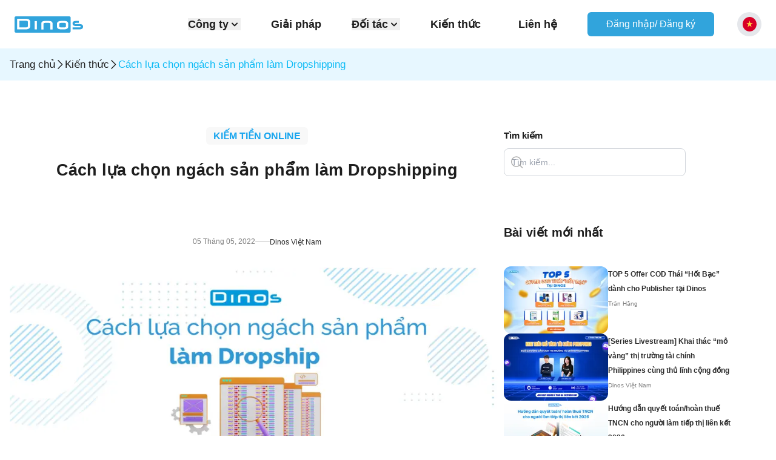

--- FILE ---
content_type: text/html; charset=utf-8
request_url: https://dinos.vn/cach-lua-chon-ngach-san-pham-lam-dropshipping/
body_size: 26165
content:
<!DOCTYPE html><html lang="vi"><head><meta charSet="utf-8"/><meta name="viewport" content="width=device-width, initial-scale=1"/><link rel="stylesheet" href="/_next/static/css/ca8d47e96569672b.css" data-precedence="next"/><link rel="stylesheet" href="/_next/static/css/5a56e3c1761e58ad.css" data-precedence="next"/><link rel="stylesheet" href="/_next/static/css/78bd87c5f832834b.css" data-precedence="next"/><link rel="stylesheet" href="/_next/static/css/3e038a252f7a1479.css" data-precedence="next"/><link rel="preload" as="script" fetchPriority="low" href="/_next/static/chunks/webpack-940289527717011a.js"/><script src="/_next/static/chunks/9d4762ae-822139133844b94f.js" async=""></script><script src="/_next/static/chunks/3488-538a7e25ef04a06e.js" async=""></script><script src="/_next/static/chunks/main-app-1325bf713e204757.js" async=""></script><script src="/_next/static/chunks/3569-bda5ea98d23314f5.js" async=""></script><script src="/_next/static/chunks/7797-ee72adc6916ebefb.js" async=""></script><script src="/_next/static/chunks/2072-065b68e0b000d080.js" async=""></script><script src="/_next/static/chunks/7186-45b8adf21d69d440.js" async=""></script><script src="/_next/static/chunks/7836-e4bb9e5e5584c578.js" async=""></script><script src="/_next/static/chunks/3403-34aeb88620bbbedb.js" async=""></script><script src="/_next/static/chunks/6825-12bbf0c8d592ea42.js" async=""></script><script src="/_next/static/chunks/4628-67929bd218a68dbd.js" async=""></script><script src="/_next/static/chunks/app/layout-2b02f03e939b5d7d.js" async=""></script><script src="/_next/static/chunks/9047-d6271f4bb1a0b932.js" async=""></script><script src="/_next/static/chunks/2135-f036c26ab27d822c.js" async=""></script><script src="/_next/static/chunks/1089-77a9250fd3eb5106.js" async=""></script><script src="/_next/static/chunks/7739-17f4e9794c48b413.js" async=""></script><script src="/_next/static/chunks/app/(posts)/%5Bslug%5D/page-2a682ac92a70d31f.js" async=""></script><link rel="preload" href="https://www.googletagmanager.com/gtag/js?id=G-E28WTL4SB3" as="script"/><link rel="canonical" href="https://dinos.vn/cach-lua-chon-ngach-san-pham-lam-dropshipping/"/><title>Cách lựa chọn ngách sản phẩm làm Dropshipping - Dinos Việt Nam</title><meta name="description" content="Câu hỏi đặt ra là khi bắt đầu nên chọn ngách sản phẩm nào làm dropshipping? Một hệ thống từ gốc đến ngọn thì sản phẩm chính là yếu tố quyết định."/><meta name="application-name" content="Dinos Việt Nam"/><link rel="author" href="dinos"/><meta name="author" content="Dinos Việt Nam"/><meta name="keywords" content="ngách sản phẩm làm dropshipping"/><meta name="creator" content="Dinos Việt Nam"/><meta name="publisher" content="Dinos Việt Nam"/><meta property="og:title" content="Cách lựa chọn ngách sản phẩm làm Dropshipping - Dinos Việt Nam"/><meta property="og:description" content="Câu hỏi đặt ra là khi bắt đầu nên chọn ngách sản phẩm nào làm dropshipping? Một hệ thống từ gốc đến ngọn thì sản phẩm chính là yếu tố quyết định."/><meta property="og:url" content="https://dinos.vn/cach-lua-chon-ngach-san-pham-lam-dropshipping/"/><meta property="og:site_name" content="Dinos Việt Nam"/><meta property="og:locale" content="vi_VN"/><meta property="og:image" content="https://s3.ap-southeast-1.amazonaws.com/storage.dinos.vn/cms/thumbnails/cach-lua-chon-ngach-san-pham-lam-dropshipping-0wR0wSSjwp.jpg"/><meta property="og:email" content="info@dinos.vn"/><meta property="og:fax_number" content="02466526960"/><meta property="og:locale:alternate" content="en_US"/><meta property="og:type" content="website"/><meta name="twitter:card" content="summary_large_image"/><meta name="twitter:title" content="Cách lựa chọn ngách sản phẩm làm Dropshipping - Dinos Việt Nam"/><meta name="twitter:description" content="Câu hỏi đặt ra là khi bắt đầu nên chọn ngách sản phẩm nào làm dropshipping? Một hệ thống từ gốc đến ngọn thì sản phẩm chính là yếu tố quyết định."/><meta name="twitter:image" content="https://s3.ap-southeast-1.amazonaws.com/storage.dinos.vn/cms/thumbnails/cach-lua-chon-ngach-san-pham-lam-dropshipping-0wR0wSSjwp.jpg"/><script type="application/ld+json">{
        "@context": "https://schema.org",
        "@type": "FinancialService",
        "name": "Dinos Việt Nam",
        "alternateName": "Nền tảng Affiliate Marketing uy tín hàng đầu",
        "@id": "https://dinos.vn/",
        "logo": "https://dinos.vn/wp-content/uploads/2021/10/Logo.png",
        "image": "https://dinos.vn/wp-content/uploads/2021/10/Logo.png",
        "description": "Dinos Việt Nam nền tảng Affiliate Marketing thúc đẩy tăng trưởng doanh thu cho doanh nghiệp và tạo thu nhập bền vững cho Publishers.",
        "hasMap": "https://www.google.com/maps?cid=2807200687080160259",
        "url": "https://dinos.vn/",
        "telephone": "02466526960",
        "priceRange": "10000VND-1000000000VND",
        "address": {
          "@type": "PostalAddress",
          "streetAddress": "32 Ngõ 12 Khuất Duy Tiến, Thanh Xuân Trung",
          "addressLocality": "Thanh Xuân",
        "addressRegion": "Hà Nội",
          "postalCode": "100000",
          "addressCountry": "VN"
        },
        "geo": {
          "@type": "GeoCoordinates",
          "latitude": 20.9939072,
          "longitude": 105.8026349
        },
        "openingHoursSpecification": {
          "@type": "OpeningHoursSpecification",
          "dayOfWeek": [
            "Monday",
            "Tuesday",
            "Wednesday",
            "Thursday",
            "Friday"
          ],
          "opens": "09:00",
          "closes": "18:00"
        },
        "sameAs": [
          "https://www.facebook.com/DinosVietNam/",
          "https://twitter.com/dinosvietnam",
          "https://www.linkedin.com/in/dinosvietnam/",
          "https://www.pinterest.com/dinosvietnam/",
          "https://dinosvietnam.tumblr.com/",
          "https://soundcloud.com/dinosvietnam",
          "https://www.youtube.com/c/DinosVi%E1%BB%87tNam",
          "https://sites.google.com/view/dinosvitnam/",
          "https://dinosvietnam.blogspot.com/",
          "https://dinosvietnam.weebly.com/"
        ]
      }
  </script><script src="/_next/static/chunks/polyfills-78c92fac7aa8fdd8.js" noModule=""></script></head><body><header id="header" class="left-0 top-0 z-[100] w-full bg-white py-5 transition-all duration-300 ease-in-out"><div class="mx-auto flex items-center justify-between px-4 sm:px-6 xl:max-w-7xl"><a href="/"><img alt="logo" loading="lazy" width="113" height="27" decoding="async" data-nimg="1" class="cursor-pointer" style="color:transparent" src="/svg/logo.svg"/></a><div class="ml-auto hidden items-center space-x-[38px] lg:flex"><div class="group relative"><button class="flex items-center"><p class="text-lg font-semibold leading-[20px] false group-hover:text-[#31A4DC]">Công ty</p><svg xmlns="http://www.w3.org/2000/svg" viewBox="0 0 16 16" fill="currentColor" aria-hidden="true" data-slot="icon" class="h-[20px] w-[20px] false rotate-0 transition-transform duration-300 ease-in-out group-hover:rotate-180 group-hover:text-[#31A4DC]"><path fill-rule="evenodd" d="M4.22 6.22a.75.75 0 0 1 1.06 0L8 8.94l2.72-2.72a.75.75 0 1 1 1.06 1.06l-3.25 3.25a.75.75 0 0 1-1.06 0L4.22 7.28a.75.75 0 0 1 0-1.06Z" clip-rule="evenodd"></path></svg></button><div class="invisible absolute right-0 z-50 mt-3 w-40 rounded-md bg-white p-[8px] opacity-0 shadow-lg ring-1 ring-black ring-opacity-5 transition-all duration-300 group-hover:visible group-hover:opacity-100"><ul><li><a class="block px-2.5 py-2.5 text-sm font-bold hover:text-[#31A4DC] false" href="/gioi-thieu-dinosvn/"><p>Công ty</p></a></li><li><a class="block px-2.5 py-2.5 text-sm font-bold hover:text-[#31A4DC] false" href="/tuyen-dung/"><p>Tuyển dụng</p></a></li></ul></div></div><a class="px-3" href="/giai-phap/"><p class="text-lg font-semibold leading-[20px] false hover:text-[#31A4DC]">Giải pháp</p></a><div class="group relative"><button class="flex items-center"><p class="text-lg font-semibold leading-[20px] false group-hover:text-[#31A4DC]">Đối tác</p><svg xmlns="http://www.w3.org/2000/svg" viewBox="0 0 16 16" fill="currentColor" aria-hidden="true" data-slot="icon" class="h-[20px] w-[20px] false rotate-0 transition-transform duration-300 ease-in-out group-hover:rotate-180 group-hover:text-[#31A4DC]"><path fill-rule="evenodd" d="M4.22 6.22a.75.75 0 0 1 1.06 0L8 8.94l2.72-2.72a.75.75 0 1 1 1.06 1.06l-3.25 3.25a.75.75 0 0 1-1.06 0L4.22 7.28a.75.75 0 0 1 0-1.06Z" clip-rule="evenodd"></path></svg></button><div class="invisible absolute right-0 z-50 mt-3 w-40 rounded-md bg-white p-[8px] opacity-0 shadow-lg ring-1 ring-black ring-opacity-5 transition-all duration-300 group-hover:visible group-hover:opacity-100"><ul><li><a class="block px-2.5 py-2.5 text-sm font-bold hover:text-[#31A4DC] false" href="/advertisers/"><p>Advertiser</p></a></li><li><a class="block px-2.5 py-2.5 text-sm font-bold hover:text-[#31A4DC] false" href="/publisher/"><p>Publisher</p></a></li></ul></div></div><a class="px-3" href="/blog/"><p class="text-lg font-semibold leading-[20px] false hover:text-[#31A4DC]">Kiến thức</p></a><a class="px-3" href="/lien-he-dinos-viet-nam/"><p class="text-lg font-semibold leading-[20px] false hover:text-[#31A4DC]">Liên hệ</p></a><a rel="nofollow" target="_blank" href="https://account.dinos.vn/signup?utm_source=Website&amp;utm_campaign=button-menu-Hang"><button class="h-[40px] w-[209px] rounded-md bg-[#31a4dc] text-base text-white hover:bg-[#04CEFA]">Đăng nhập/ Đăng ký</button></a><div class="group relative z-[50]"><button class="h-[40px] w-[40px] justify-center gap-x-1.5 rounded-full bg-gray-200 px-2 py-2"><img alt="language" loading="lazy" width="24" height="24" decoding="async" data-nimg="1" style="color:transparent" src="/svg/flags/vi.svg"/></button><div class="invisible absolute right-0 z-[999] mt-2 w-40 rounded-[10px] bg-white opacity-0 shadow-lg transition-all duration-300 group-hover:visible group-hover:opacity-100"><div class="w-100 h-100 rounded-[10px] py-2 ring-1 ring-black ring-opacity-5"><div class="flex items-center gap-2 px-4 py-3 text-sm hover:bg-gray-100 bg-gray-100 text-gray-900 cursor-pointer"><img alt="language" loading="lazy" width="24" height="24" decoding="async" data-nimg="1" style="color:transparent" src="/svg/flags/vi.svg"/><span class="font-semibold">Việt Nam</span></div><div class="flex items-center gap-2 px-4 py-3 text-sm hover:bg-gray-100 text-gray-700 cursor-pointer"><img alt="language" loading="lazy" width="24" height="24" decoding="async" data-nimg="1" style="color:transparent" src="/svg/flags/en.svg"/><span class="font-semibold">English</span></div></div></div></div></div><div class="flex gap-[30px] lg:hidden"><div class="group relative z-[50]"><button class="h-[40px] w-[40px] justify-center gap-x-1.5 rounded-full bg-gray-200 px-2 py-2"><img alt="language" loading="lazy" width="24" height="24" decoding="async" data-nimg="1" style="color:transparent" src="/svg/flags/vi.svg"/></button><div class="invisible absolute right-0 z-[999] mt-2 w-40 rounded-[10px] bg-white opacity-0 shadow-lg transition-all duration-300 group-hover:visible group-hover:opacity-100"><div class="w-100 h-100 rounded-[10px] py-2 ring-1 ring-black ring-opacity-5"><div class="flex items-center gap-2 px-4 py-3 text-sm hover:bg-gray-100 bg-gray-100 text-gray-900 cursor-pointer"><img alt="language" loading="lazy" width="24" height="24" decoding="async" data-nimg="1" style="color:transparent" src="/svg/flags/vi.svg"/><span class="font-semibold">Việt Nam</span></div><div class="flex items-center gap-2 px-4 py-3 text-sm hover:bg-gray-100 text-gray-700 cursor-pointer"><img alt="language" loading="lazy" width="24" height="24" decoding="async" data-nimg="1" style="color:transparent" src="/svg/flags/en.svg"/><span class="font-semibold">English</span></div></div></div></div><button rel="nofollow" aria-label="Toggle Menu"><img alt="menu" loading="lazy" width="24" height="24" decoding="async" data-nimg="1" style="color:transparent" src="/svg/actions/menu.svg"/></button><span hidden="" style="position:fixed;top:1px;left:1px;width:1px;height:0;padding:0;margin:-1px;overflow:hidden;clip:rect(0, 0, 0, 0);white-space:nowrap;border-width:0;display:none"></span></div></div></header><main id="main" role="main" class="mb-auto"><div class="w-full bg-[#E7F7FF] py-[13px]"><section class="mx-auto px-4 xl:max-w-7xl "><div class="h-full w-full max-w-[1251px]"><div class="flex items-center gap-[15px] bg-clip-text leading-relaxed xl:text-[17px]"><a class="" href="/">Trang chủ<!-- --> </a><img alt="" loading="lazy" width="13" height="13" decoding="async" data-nimg="1" class="h-[15px] w-[15px]" style="color:transparent" src="/svg/chev-next.svg"/><a href="/blog/"> <!-- -->Kiến thức<!-- --> </a><img alt="" loading="lazy" width="13" height="13" decoding="async" data-nimg="1" class="h-[15px] w-[15px]" style="color:transparent" src="/svg/chev-next.svg"/><a class="text-[#0EBBF5]" href="/cach-lua-chon-ngach-san-pham-lam-dropshipping/">Cách lựa chọn ngách sản phẩm làm Dropshipping</a></div></div></section></div><section class="mx-auto px-4 xl:max-w-7xl "><div class="mt-[30px] h-auto w-full gap-[32px] xl:mt-[80px] xl:flex xl:max-w-full"><div class="flex w-full flex-col xl:w-[70%] xl:max-w-[815px]"><div class="mx-auto"><div><a class="mx-auto w-fit rounded-[6px] bg-[#F8F8F8] pb-[6px] pl-[12px] pr-[12px] pt-[6px] text-[12px] font-semibold capitalize text-[#1AA6EE] xl:text-base" href="/category/kiem-tien-online/">KIẾM TIỀN ONLINE</a></div></div><h1 class="mx-auto mt-[24px] max-w-[100%] text-center text-[18px] font-semibold leading-[30px] xl:min-h-[110px] xl:text-[27px] xl:leading-[40px]">Cách lựa chọn ngách sản phẩm làm Dropshipping</h1><div class="mx-auto mt-[16px] flex items-center gap-[8px] text-[12px] leading-[27px] xl:text-xs"><span class="text-[#7E7E7E]">05 Tháng 05, 2022</span><img alt="hori-gray" loading="lazy" width="24" height="24" decoding="async" data-nimg="1" style="color:transparent" src="/svg/knowledge/blogs/hori-gray.svg"/><a href="/author/dinos/"><span>Dinos Việt Nam</span></a></div><div class="mt-[30px] w-full overflow-hidden rounded-[10px]"><img alt="Cách lựa chọn ngách sản phẩm làm Dropshipping" loading="lazy" width="815" height="512" decoding="async" data-nimg="1" class="h-full w-full rounded-[10px] object-fill xl:h-[512px] xl:w-[815px]" style="color:transparent" srcSet="/_next/image/?url=https%3A%2F%2Fs3.ap-southeast-1.amazonaws.com%2Fstorage.dinos.vn%2Fcms%2Fthumbnails%2Fcach-lua-chon-ngach-san-pham-lam-dropshipping-0wR0wSSjwp.jpg&amp;w=828&amp;q=75 1x, /_next/image/?url=https%3A%2F%2Fs3.ap-southeast-1.amazonaws.com%2Fstorage.dinos.vn%2Fcms%2Fthumbnails%2Fcach-lua-chon-ngach-san-pham-lam-dropshipping-0wR0wSSjwp.jpg&amp;w=1920&amp;q=75 2x" src="/_next/image/?url=https%3A%2F%2Fs3.ap-southeast-1.amazonaws.com%2Fstorage.dinos.vn%2Fcms%2Fthumbnails%2Fcach-lua-chon-ngach-san-pham-lam-dropshipping-0wR0wSSjwp.jpg&amp;w=1920&amp;q=75"/></div><div class="col w-full xl:max-w-[815px]"><div class="content-wraper"><p style="text-align: justify;"><em><span style="font-weight: 400;">Nếu bạn đ&atilde; t&igrave;m hiểu hoặc đang muốn tham gia hệ thống <strong><a href="https://dinos.vn/dropshipping/">Dropshipping</a></strong> c&oacute; lẽ việc lựa chọn sản phẩm sẽ l&agrave; thứ m&agrave; ch&uacute;ng ta cần l&agrave;m đầu ti&ecirc;n. C&acirc;u hỏi đặt ra l&agrave; khi bắt đầu ch&uacute;ng ta n&ecirc;n Dropshipping sản phẩm g&igrave; đ&acirc;y? Một hệ thống từ gốc đến ngọn th&igrave; sản phẩm ch&iacute;nh l&agrave; yếu tố quyết định sự sống c&ograve;n của một m&ocirc; h&igrave;nh. Trong Dropshipping cũng kh&ocirc;ng ngoại lệ, h&ocirc;m nay m&igrave;nh sẽ c&oacute; một v&agrave;i chia sẻ để mọi người biết c&aacute;ch lựa chọn ng&aacute;ch sản phẩm l&agrave;m Dropshipping nh&eacute;.</span></em></p>
<div class="mce-toc">
<h2>N&ocirc;̣i Dung Chính</h2>
<ul>
<li><a href="#mcetoc_1idp18c0626">Tầm quan trọng của việc lựa chọn sản phẩm l&agrave;m Dropshipping</a></li>
<li><a href="#mcetoc_1idp18c0627">Mối li&ecirc;n hệ giữa &ldquo;Product - Marketing - Sales&rdquo; - (Sản phẩm - Tiếp Thị - B&aacute;n h&agrave;ng)</a></li>
<li><a href="#mcetoc_1idp18c0628">Lựa chọn ng&aacute;ch sản phẩm l&agrave;m Dropshipping</a></li>
<li><a href="#mcetoc_1idp18c0629">Nghi&ecirc;n cứu thị trường</a></li>
<li><a href="#mcetoc_1idp18c062a">Nghi&ecirc;n cứu đối thủ</a></li>
<li><a href="#mcetoc_1idp18c062b">Lựa chọn nh&agrave; cung cấp</a></li>
<li><a href="#mcetoc_1idp18c062c">Kết luận</a></li>
</ul>
</div>
<h3 id="mcetoc_1idp18c0626" style="text-align: left;"><strong>Tầm quan trọng của việc lựa chọn sản phẩm l&agrave;m Dropshipping</strong></h3>
<p style="text-align: justify;"><span style="font-weight: 400;">C&oacute; rất nhiều người kinh doanh tr&ecirc;n m&ocirc;i trường online, thật kh&ocirc;ng kh&oacute; để bạn nghe thấy sự thất vọng từ họ. Mặc d&ugrave; những seller (nh&agrave; b&aacute;n h&agrave;ng) đ&atilde; cố gắng t&igrave;m đủ mọi c&aacute;ch tuy nhi&ecirc;n kết quả vẫn kh&ocirc;ng thay đổi? Tại sao vậy?</span></p>
<p style="text-align: justify;"><span style="font-weight: 400;">Phần lớn l&yacute; do ch&iacute;nh l&agrave; từ sản phẩm, khi chưa thể tối ưu được về mặt sản phẩm, nhưng việc c&ograve;n lại sau đ&oacute; chỉ giống như việc &eacute;p buộc, kh&ocirc;ng đi đ&uacute;ng nhu cầu thị trường. Nếu bạn chọn sản phẩm đ&uacute;ng việc th&agrave;nh c&ocirc;ng của một hệ thống Dropshipping gần như được giải quyết đến 50%, c&aacute;c yếu tố c&ograve;n lại cũng sẽ được hưởng lợi từ việc n&agrave;y, v&iacute; dụ như marketing, chốt đơn,...</span></p>
<h3 id="mcetoc_1idp18c0627" style="text-align: left;"><strong>Mối li&ecirc;n hệ giữa &ldquo;Product - Marketing - Sales&rdquo; - (Sản phẩm - Tiếp Thị - B&aacute;n h&agrave;ng)</strong></h3>
<p style="text-align: justify;"><span style="font-weight: 400;">C&oacute; bao giờ c&aacute;c bạn nghe qua nh&acirc;n vi&ecirc;n sales v&agrave; marketing l&agrave; một cuộc chiến kh&ocirc;ng hồi kết chưa? Thật ra v&igrave; sự li&ecirc;n quan qu&aacute; mật thiết dẫn đến 2 bộ phận n&agrave;y thường c&oacute; sự ủy th&aacute;c tr&aacute;ch nhiệm.</span></p>
<p style="text-align: justify;"><span style="font-weight: 400;">Đối với m&ocirc; h&igrave;nh Dropshipping, ch&uacute;ng ta l&agrave; người đứng đầu hệ thống v&igrave; thế c&oacute; thể nhận định được tầm quan trọng của 2 c&ocirc;ng việc n&agrave;y l&agrave; như nhau. Chỉ kh&aacute;c nhau về tầm quan trọng trong từng giai đoạn.</span></p>
<p style="text-align: justify;"><strong>Giai đoạn bắt đầu: </strong><span style="font-weight: 400;">Nghi&ecirc;n cứu v&agrave; lựa chọn sản phẩm l&agrave; quan trọng nhất</span></p>
<p style="text-align: justify;"><strong>Giai đoạn triển khai:</strong><span style="font-weight: 400;"> Tiếp thị quảng b&aacute; l&agrave; quan trọng nhất, song song l&agrave; b&aacute;n h&agrave;ng.</span></p>
<p style="text-align: justify;"><span style="font-weight: 400;">Tuy nhi&ecirc;n, nếu sản phẩm được lựa chọn một c&aacute;ch kỹ lưỡng, c&oacute; sự ph&acirc;n t&iacute;ch thị trường, nhu cầu kh&aacute;ch h&agrave;ng,...việc marketing sẽ trở n&ecirc;n đơn giản hơn, chốt đơn cũng sẽ được hưởng lợi tương tự.</span></p>
<h3 id="mcetoc_1idp18c0628" style="text-align: justify;"><strong>Lựa chọn ng&aacute;ch sản phẩm l&agrave;m Dropshipping</strong></h3>
<p style="text-align: justify;"><span style="font-weight: 400;">Quy tr&igrave;nh nghi&ecirc;n cứu thị trường, lựa chọn sản phẩm sau đ&acirc;y l&agrave; kinh nghiệm của m&igrave;nh trong thời gian l&agrave;m Dropshipping. C&aacute;c bạn c&oacute; thể tham khảo để nhận thấy sự ph&ugrave; hợp nh&eacute;, kinh doanh l&agrave; đa dạng, biến h&oacute;a kh&aacute;c biệt, mặc d&ugrave; c&oacute; c&aacute;ch thức chung tuy nhi&ecirc;n tư duy c&aacute;ch l&agrave;m của mỗi người l&agrave; kh&aacute;c nhau.</span></p>
<h3 id="mcetoc_1idp18c0629" style="text-align: justify;"><strong>Nghi&ecirc;n cứu thị trường</strong></h3>
<p style="text-align: justify;"><span style="font-weight: 400;">Nghi&ecirc;n cứu thị trường cho ch&uacute;ng ta biết được rằng, nh&oacute;m ng&agrave;nh n&agrave;o đang c&oacute; xu hướng gia tăng. Việc n&agrave;y c&ograve;n kh&aacute; mơ hồ, v&igrave; thế m&igrave;nh sẽ v&iacute; dụ với Shopee, c&aacute;c bạn c&oacute; thể lựa chọn bất cứ nền tảng n&agrave;o. B&ecirc;n cạnh đ&oacute; lựa chọn những c&ocirc;ng cụ ph&acirc;n t&iacute;ch để thấy được c&aacute;c số liệu.</span></p>
<p style="text-align: center;"><img class="wp-image-19657" style="display: block; margin-left: auto; margin-right: auto;" src="https://dinos.vn/wp-content/uploads/2022/05/Screen-Shot-2022-05-05-at-10.23.37-AM.png" alt="ng&aacute;ch sản phẩm l&agrave;m dropshipping" width="600" height="296" /> Biểu đồ thống k&ecirc; c&aacute;c ng&agrave;nh h&agrave;ng tr&ecirc;n thị trường</p>
<p style="text-align: justify;"><span style="font-weight: 400;">Dựa v&agrave;o thống k&ecirc; như tr&ecirc;n c&aacute;c bạn c&oacute; thể thấy được sức mua của một số ng&agrave;nh h&agrave;ng từ đ&oacute; c&oacute; thể lựa chọn được nh&oacute;m ng&agrave;nh c&oacute; thị trường lớn hay nhỏ.</span></p>
<p style="text-align: justify;"><span style="font-weight: 400;">Ở giai đoạn n&agrave;y thực sự chưa quan trọng v&igrave; ch&uacute;ng l&agrave; một thị trường lớn tr&ecirc;n Shopee. V&iacute; dụ c&aacute;c bạn chọn nh&oacute;m ng&agrave;y nhỏ nhất ở tr&ecirc;n l&agrave; &ldquo;Thời trang trẻ em &amp; trẻ sơ sinh&rdquo; cũng chưa hẳn l&agrave; nhỏ.</span></p>
<p style="text-align: justify;"><span style="font-weight: 400;">Thị trường nhỏ được hiểu ở đ&acirc;y phải l&agrave; một thị trường m&agrave; bạn c&oacute; thể chen ch&acirc;n v&agrave;o, c&oacute; thể n&eacute; được c&aacute;c &ocirc;ng lớn. V&agrave; điều đ&oacute; cần phải ph&acirc;n t&iacute;ch th&ecirc;m qua phần nghi&ecirc;n cứu đối thủ.</span></p>
<h3 id="mcetoc_1idp18c062a" style="text-align: justify;"><strong>Nghi&ecirc;n cứu đối thủ</strong></h3>
<p style="text-align: justify;"><span style="font-weight: 400;">C&oacute; lẽ mọi người đ&atilde; nghe qua c&acirc;u &ldquo;Biết người biết ta, trăm trận trăm thắng&rdquo;. N&oacute;i trăm trận thắng th&igrave; hơi kh&oacute; tuy nhi&ecirc;n việc nghi&ecirc;n cứu đối thủ n&agrave;y gi&uacute;p bạn giảm đ&aacute;ng kể thiệt hại v&agrave; lựa chọn dropshipping sản phẩm n&agrave;o cũng sẽ dễ hơn.</span></p>
<p style="text-align: justify;"><span style="font-weight: 400;">Với nh&oacute;m ng&agrave;y thời trang trẻ em c&aacute;c bạn c&oacute; thể v&agrave;o s&agrave;n Shopee để nh&igrave;n thấy c&aacute;c top ng&agrave;nh h&agrave;ng l&agrave; những seller n&agrave;o.</span></p>
<p><img class="aligncenter wp-image-19658" style="display: block; margin-left: auto; margin-right: auto;" src="https://dinos.vn/wp-content/uploads/2022/05/Screen-Shot-2022-05-05-at-10.24.56-AM.png" alt="ng&aacute;ch sản phẩm l&agrave;m dropshipping" width="600" height="296" /></p>
<p style="text-align: justify;"><span style="font-weight: 400;">Biểu đồ tr&ecirc;n sẽ cho bạn thấy cụ thể hơn c&aacute;c sản phẩm đang c&oacute; thị phần như thế n&agrave;o tr&ecirc;n Shopee</span></p>
<p style="text-align: center;"><img class="wp-image-19659" style="display: block; margin-left: auto; margin-right: auto;" src="https://dinos.vn/wp-content/uploads/2022/05/Screen-Shot-2022-05-05-at-10.25.40-AM.png" alt="ng&aacute;ch sản phẩm l&agrave;m dropshipping" width="600" height="305" /> Thị phần của từng ng&agrave;nh h&agrave;ng tr&ecirc;n thị trường</p>
<h3 id="mcetoc_1idp18c062b" style="text-align: justify;"><strong>Lựa chọn nh&agrave; cung cấp</strong></h3>
<p style="text-align: justify;"><span style="font-weight: 400;">Sau khi lựa chọn được sản phẩm, c&aacute;c bạn cần phải l&agrave; một bước nữa cực kỳ quan trọng đ&oacute; ch&iacute;nh l&agrave; chọn nh&agrave; cung cấp. Việc n&agrave;y kh&ocirc;ng c&ograve;n c&aacute;ch n&agrave;o kh&aacute;c l&agrave; bạn phải ki&ecirc;n tr&igrave;, si&ecirc;ng năng t&igrave;m kiếm tr&ecirc;n Youtube, Google, Facebook,... m&agrave; th&ocirc;i.</span></p>
<p style="text-align: justify;"><span style="font-weight: 400;">Tuy nhi&ecirc;n việc lựa chọn nh&agrave; cung cấp cần phải b&aacute;m đuổi theo những ti&ecirc;u ch&iacute; đ&aacute;nh gi&aacute; đối thủ. Ch&uacute;ng ta cần phải đặt ra những y&ecirc;u cầu, ti&ecirc;u ch&iacute; để xem lợi thế của m&igrave;nh với những đối thủ hiện tại c&oacute; thể cạnh tranh hay kh&ocirc;ng th&igrave; mới trả lời được n&ecirc;n dropshipping sản phẩm n&agrave;o.</span></p>
<p style="text-align: justify;"><strong>Gi&aacute; sản phẩm: </strong><span style="font-weight: 400;">Chắc chắn rồi, gi&aacute; sẽ quyết định kh&aacute; nhiều về m&ocirc; h&igrave;nh n&agrave;y, bạn cần phải đối chiều với những đối thủ m&agrave; bạn sẽ tham gia cuộc chiến n&agrave;y.</span></p>
<p style="text-align: justify;"><strong>Địa chỉ kho:</strong><span style="font-weight: 400;"> Đ&acirc;y ch&iacute;nh l&agrave; một phần để bạn đối chiếu với mục ng&agrave;nh h&agrave;ng bạn chọn hiện ở v&ugrave;ng miền n&agrave;o c&oacute; thị phần lớn, nhỏ. Bằng c&aacute;ch n&agrave;y sẽ loại bỏ được một số đối thủ kh&ocirc;ng ở trong v&ugrave;ng.</span></p>
<p style="text-align: justify;"><strong>H&igrave;nh ảnh: </strong><span style="font-weight: 400;">Nh&agrave; cung cấp c&oacute; cung cấp h&igrave;nh ảnh sản phẩm cho bạn hay kh&ocirc;ng, m&igrave;nh khuy&ecirc;n l&agrave; d&ugrave; c&oacute; hay kh&ocirc;ng th&igrave; bạn cũng n&ecirc;n biết thiết kế bằng canva, Photoshop,...để tạo ra sự kh&aacute;c biệt.</span></p>
<p style="text-align: justify;"><strong>Chế độ bảo h&agrave;nh, đổi trả</strong><span style="font-weight: 400;">: Kinh doanh online n&oacute;i ch&uacute;ng th&igrave; việc bảo h&agrave;nh l&agrave; yếu tố cực kỳ mạnh trong cạnh tranh. Nếu bạn t&igrave;m được nh&agrave; cung cấp c&oacute; đảm bảo về đổi trả trong thời gian c&agrave;ng d&agrave;i th&igrave; c&agrave;ng c&oacute; lợi thế.</span></p>
<p style="text-align: justify;"><strong>Sự đa dạng: </strong><span style="font-weight: 400;">C&aacute;c d&ograve;ng sản phẩm c&oacute; độ cải tiến để đa dạng h&oacute;a lựa chọn cho người ti&ecirc;u d&ugrave;ng hay kh&ocirc;ng. Việc n&agrave;y bạn n&ecirc;n lựa chọn những nh&agrave; cung cấp lớn, hoặc những nh&agrave; cung cấp chuy&ecirc;n m&ocirc;n. V&iacute; dụ bạn chọn ng&aacute;ch sản phẩm l&agrave; b&igrave;nh nước uống th&igrave; n&ecirc;n c&oacute; cả b&igrave;nh giữ nhiệt, b&igrave;nh nhựa, thủy tinh,...</span></p>
<p><em><strong>XEM TH&Ecirc;M: <a href="https://dinos.vn/dropship-shopee-la-gi/">Dropship Shopee L&agrave; G&igrave;? C&aacute;ch L&agrave;m Dropshipping Shopee Kiếm Tiền Online</a></strong></em></p>
<h3 id="mcetoc_1idp18c062c" style="text-align: justify;"><strong>Kết luận</strong></h3>
<p style="text-align: justify;"><span style="font-weight: 400;">C&oacute; thể n&oacute;i nếu bạn t&igrave;m được c&agrave;ng nhiều điểm mạnh th&igrave; vị thế của bạn tr&ecirc;n thị trường sẽ tốt hơn. V&agrave; c&ograve;n rất nhiều yếu tố để lựa chọn ng&aacute;ch, tr&ecirc;n đ&acirc;y l&agrave; một v&agrave;i điểm m&agrave; mọi người cần phải nắm khi lựa chọn ng&aacute;ch sản phẩm l&agrave;m Dropshipping.</span></p>
<p>Dinos Việt Nam l&agrave; nền tảng Affiliate Marketing trực tuyến tại Việt Nam. Với h&agrave;ng trăm chiến dịch tiếp thị li&ecirc;n kết c&ugrave;ng ch&iacute;nh s&aacute;ch thanh to&aacute;n hoa hồng 24/7. H&agrave;ng tuần sẽ c&oacute; những buổi livestream chia sẻ kiến thức marketing online tr&ecirc;n livestream miễn ph&iacute; như: Facebook Ads, Google Ads. SEO, Tiktok, &hellip; miễn ph&iacute;. Nếu bạn chưa đăng k&yacute; th&agrave;nh c&ocirc;ng t&agrave;i khoản tiếp thị li&ecirc;n kết của Dinos th&igrave; h&atilde;y đăng k&yacute; theo link b&ecirc;n dưới n&agrave;y nh&eacute;!</p>
<p style="text-align: center;"><a href="https://account.dinos.vn/signup?utm_source=Websitet3&utm_medium=Dang+Ky&utm_campaign=post" target="_blank" rel="nofollow noopener" class="button-link" id="button-2"><span class="button-text">Tạo Tài Khoản Affiliate Tại Dinos</span></a></p></div><div class="mt-[30px] flex items-center gap-[8px] xl:mt-[60px]"><div class="text-[12px] font-semibold leading-[27px] xl:text-[15px]">Chia sẻ:</div><button class="react-share__ShareButton" style="background-color:transparent;border:none;padding:0;font:inherit;color:inherit;cursor:pointer"><img alt="facebook" loading="lazy" width="48" height="48" decoding="async" data-nimg="1" style="color:transparent" src="/svg/detail-blog/social/facebook.svg"/></button><button class="react-share__ShareButton" style="background-color:transparent;border:none;padding:0;font:inherit;color:inherit;cursor:pointer"><img alt="x" loading="lazy" width="48" height="48" decoding="async" data-nimg="1" style="color:transparent" src="/svg/detail-blog/social/x.svg"/></button><button class="react-share__ShareButton" style="background-color:transparent;border:none;padding:0;font:inherit;color:inherit;cursor:pointer"><img alt="linked" loading="lazy" width="48" height="48" decoding="async" data-nimg="1" style="color:transparent" src="/svg/detail-blog/social/linked.svg"/></button><button class="react-share__ShareButton" style="background-color:transparent;border:none;padding:0;font:inherit;color:inherit;cursor:pointer"><img alt="logo" loading="lazy" width="48" height="48" decoding="async" data-nimg="1" style="color:transparent" src="/svg/detail-blog/social/telegram.svg"/></button><div class="ml-auto flex items-center gap-[8px]"><div class="text-[12px] font-semibold leading-[27px] xl:text-[15px]">Sao chép</div><img alt="copy" loading="lazy" width="48" height="48" decoding="async" data-nimg="1" class="cursor-pointer" style="color:transparent" src="/svg/detail-blog/social/copy.svg"/></div></div><div class="mt-[30px] h-0.5 w-full bg-neutral-100 xl:mt-[60px]"></div><div class="mt-[30px] flex w-[100%] items-center gap-[16px] xl:mt-[60px] xl:gap-[32px]"><a href="/author/dinos/"><div class="relative h-[50px] min-w-[50px] xl:h-[100px] xl:min-w-[100px]"><img alt="Dinos Việt Nam" loading="lazy" decoding="async" data-nimg="fill" class="rounded-full object-fill" style="position:absolute;height:100%;width:100%;left:0;top:0;right:0;bottom:0;color:transparent" sizes="100vw" srcSet="/_next/image/?url=https%3A%2F%2Fs3.ap-southeast-1.amazonaws.com%2Fstorage.dinos.vn%2Fcms%2Favatars%2F01J9TPCPGE9XZ8W5Z2BF61JHP0.jpg&amp;w=640&amp;q=75 640w, /_next/image/?url=https%3A%2F%2Fs3.ap-southeast-1.amazonaws.com%2Fstorage.dinos.vn%2Fcms%2Favatars%2F01J9TPCPGE9XZ8W5Z2BF61JHP0.jpg&amp;w=750&amp;q=75 750w, /_next/image/?url=https%3A%2F%2Fs3.ap-southeast-1.amazonaws.com%2Fstorage.dinos.vn%2Fcms%2Favatars%2F01J9TPCPGE9XZ8W5Z2BF61JHP0.jpg&amp;w=828&amp;q=75 828w, /_next/image/?url=https%3A%2F%2Fs3.ap-southeast-1.amazonaws.com%2Fstorage.dinos.vn%2Fcms%2Favatars%2F01J9TPCPGE9XZ8W5Z2BF61JHP0.jpg&amp;w=1080&amp;q=75 1080w, /_next/image/?url=https%3A%2F%2Fs3.ap-southeast-1.amazonaws.com%2Fstorage.dinos.vn%2Fcms%2Favatars%2F01J9TPCPGE9XZ8W5Z2BF61JHP0.jpg&amp;w=1200&amp;q=75 1200w, /_next/image/?url=https%3A%2F%2Fs3.ap-southeast-1.amazonaws.com%2Fstorage.dinos.vn%2Fcms%2Favatars%2F01J9TPCPGE9XZ8W5Z2BF61JHP0.jpg&amp;w=1920&amp;q=75 1920w, /_next/image/?url=https%3A%2F%2Fs3.ap-southeast-1.amazonaws.com%2Fstorage.dinos.vn%2Fcms%2Favatars%2F01J9TPCPGE9XZ8W5Z2BF61JHP0.jpg&amp;w=2048&amp;q=75 2048w, /_next/image/?url=https%3A%2F%2Fs3.ap-southeast-1.amazonaws.com%2Fstorage.dinos.vn%2Fcms%2Favatars%2F01J9TPCPGE9XZ8W5Z2BF61JHP0.jpg&amp;w=3840&amp;q=75 3840w" src="/_next/image/?url=https%3A%2F%2Fs3.ap-southeast-1.amazonaws.com%2Fstorage.dinos.vn%2Fcms%2Favatars%2F01J9TPCPGE9XZ8W5Z2BF61JHP0.jpg&amp;w=3840&amp;q=75"/></div></a><div class="flex-col"><a href="/author/dinos/"><p class="text-[15px] font-semibold leading-[25.2px] xl:text-[18px]">Dinos Việt Nam</p></a><p class="mt-[16px] hidden text-[15px] leading-[24px] text-[#7E7E7E] xl:block">Dinos không chỉ cung cấp các chiến dịch đa dạng (CPA, CPL, CPS…) mà còn là nơi tổng hợp những kiến thức, kinh nghiệm, case study thực tế về Affiliate và Digital Marketing, giúp bạn dù là người mới hay đã có kinh nghiệm đều có thể bắt đầu trên trình kiếm tiền online một cách hiệu quả nhất.</p></div></div><div class="mt-[16px] block text-[12px] leading-[24px] text-[#7E7E7E] xl:hidden">Dinos không chỉ cung cấp các chiến dịch đa dạng (CPA, CPL, CPS…) mà còn là nơi tổng hợp những kiến thức, kinh nghiệm, case study thực tế về Affiliate và Digital Marketing, giúp bạn dù là người mới hay đã có kinh nghiệm đều có thể bắt đầu trên trình kiếm tiền online một cách hiệu quả nhất.</div><div class="mt-[30px] h-0.5 w-full bg-neutral-100 xl:mt-[60px]"></div><div class="mb-[30px] mt-[30px] text-center text-[20px] font-semibold leading-[27px] xl:mb-0 xl:mt-[60px]">Bài viết liên quan</div><div class="block gap-[20px] sm:grid sm:grid-cols-2 xl:hidden xl:grid-cols-3"><div class="mt-[30px] w-full rounded-[8px] p-[20px] shadow-[0px_0px_10px_0px_rgba(0,0,0,0.07)] sm:mt-0 xl:max-w-[371px] xl:rounded-none xl:p-0 xl:pb-[80px] xl:shadow-none  undefined"><div class="w-full overflow-hidden rounded-[12px]"><a href="/tai-app-kiem-tien/"><img alt="Tải app kiếm tiền hoa hồng: Làm affiliate Dinos kiếm 1 triệu/ngày" loading="lazy" width="371" height="239" decoding="async" data-nimg="1" class="object-fit w-full rounded-[12px] xl:h-[239px] xl:w-[371px]" style="color:transparent" srcSet="/_next/image/?url=https%3A%2F%2Fs3.ap-southeast-1.amazonaws.com%2Fstorage.dinos.vn%2Fcms%2Fthumbnails%2F01KDQ23HWK5F6ZSRT776D60P49.jpg&amp;w=384&amp;q=75 1x, /_next/image/?url=https%3A%2F%2Fs3.ap-southeast-1.amazonaws.com%2Fstorage.dinos.vn%2Fcms%2Fthumbnails%2F01KDQ23HWK5F6ZSRT776D60P49.jpg&amp;w=750&amp;q=75 2x" src="/_next/image/?url=https%3A%2F%2Fs3.ap-southeast-1.amazonaws.com%2Fstorage.dinos.vn%2Fcms%2Fthumbnails%2F01KDQ23HWK5F6ZSRT776D60P49.jpg&amp;w=750&amp;q=75"/></a></div><div class="mt-[20px] inline-flex items-center justify-center rounded-[5px] bg-[#f8f8f8] px-3 py-[5px]"><a class="text-center text-[10px] font-medium capitalize leading-relaxed text-[#1aa6ee]" href="/category/kiem-tien-online/">KIẾM TIỀN ONLINE</a></div><a href="/tai-app-kiem-tien/"><div class="text[18px] mt-[20px] line-clamp-2 min-h-[60px] overflow-hidden text-ellipsis font-semibold leading-[30px]">Tải app kiếm tiền hoa hồng: Làm affiliate Dinos kiếm 1 triệu/ngày</div></a><div class="mt-[16px] flex gap-[8px] text-xs leading-[27px]"><span>30/12/2025</span><img alt="hori-gray" loading="lazy" width="24" height="24" decoding="async" data-nimg="1" style="color:transparent" src="/svg/knowledge/blogs/hori-gray.svg"/><a href="/author/dinos/"><span>Dinos Việt Nam</span></a></div><div class="mt-[16px] line-clamp-3 text-[15px] leading-[27px] text-[#7E7E7E]">Chỉ cần tải app kiếm tiền hoa hồng bạn có thể chạm mốc 1 triệu 1 ngày không vốn, không kinh nghiệm. Đây là cách làm affiliate trên Dinos mà người mới cũng làm được.</div><a href="/tai-app-kiem-tien/"><button class="mx-auto mt-[16px] h-[30px] w-[100px] rounded-md bg-[#1AA6EE] text-[12px] font-semibold text-white">Đọc thêm</button></a></div><div class="mt-[30px] w-full rounded-[8px] p-[20px] shadow-[0px_0px_10px_0px_rgba(0,0,0,0.07)] sm:mt-0 xl:max-w-[371px] xl:rounded-none xl:p-0 xl:pb-[80px] xl:shadow-none  undefined"><div class="w-full overflow-hidden rounded-[12px]"><a href="/viec-lam-kiem-them-thu-nhap-vao-buoi-toi/"><img alt="Top 10 việc làm kiếm thêm thu nhập vào buổi tối phù hợp cho mọi người" loading="lazy" width="371" height="239" decoding="async" data-nimg="1" class="object-fit w-full rounded-[12px] xl:h-[239px] xl:w-[371px]" style="color:transparent" srcSet="/_next/image/?url=https%3A%2F%2Fs3.ap-southeast-1.amazonaws.com%2Fstorage.dinos.vn%2Fcms%2Fthumbnails%2F01KB4DXQN7GPKBMNCXWPFK2SGM.jpg&amp;w=384&amp;q=75 1x, /_next/image/?url=https%3A%2F%2Fs3.ap-southeast-1.amazonaws.com%2Fstorage.dinos.vn%2Fcms%2Fthumbnails%2F01KB4DXQN7GPKBMNCXWPFK2SGM.jpg&amp;w=750&amp;q=75 2x" src="/_next/image/?url=https%3A%2F%2Fs3.ap-southeast-1.amazonaws.com%2Fstorage.dinos.vn%2Fcms%2Fthumbnails%2F01KB4DXQN7GPKBMNCXWPFK2SGM.jpg&amp;w=750&amp;q=75"/></a></div><div class="mt-[20px] inline-flex items-center justify-center rounded-[5px] bg-[#f8f8f8] px-3 py-[5px]"><a class="text-center text-[10px] font-medium capitalize leading-relaxed text-[#1aa6ee]" href="/category/kiem-tien-online/">KIẾM TIỀN ONLINE</a></div><a href="/viec-lam-kiem-them-thu-nhap-vao-buoi-toi/"><div class="text[18px] mt-[20px] line-clamp-2 min-h-[60px] overflow-hidden text-ellipsis font-semibold leading-[30px]">Top 10 việc làm kiếm thêm thu nhập vào buổi tối phù hợp cho mọi người</div></a><div class="mt-[16px] flex gap-[8px] text-xs leading-[27px]"><span>28/11/2025</span><img alt="hori-gray" loading="lazy" width="24" height="24" decoding="async" data-nimg="1" style="color:transparent" src="/svg/knowledge/blogs/hori-gray.svg"/><a href="/author/dinos/"><span>Dinos Việt Nam</span></a></div><div class="mt-[16px] line-clamp-3 text-[15px] leading-[27px] text-[#7E7E7E]">Trong bối cảnh chi phí sinh hoạt ngày càng tăng, tìm kiếm việc làm thêm buổi tối đang trở thành lựa chọn của nhiều người - từ sinh viên, dân văn phòng đến người đi làm. Tận dụng vài giờ rảnh mỗi tối, bạn hoàn toàn có thể tăng thêm một khoản thu nhập đáng kể mỗi tháng mà không ảnh hưởng đến công việc chính.</div><a href="/viec-lam-kiem-them-thu-nhap-vao-buoi-toi/"><button class="mx-auto mt-[16px] h-[30px] w-[100px] rounded-md bg-[#1AA6EE] text-[12px] font-semibold text-white">Đọc thêm</button></a></div><div class="mt-[30px] w-full rounded-[8px] p-[20px] shadow-[0px_0px_10px_0px_rgba(0,0,0,0.07)] sm:mt-0 xl:max-w-[371px] xl:rounded-none xl:p-0 xl:pb-[80px] xl:shadow-none  undefined"><div class="w-full overflow-hidden rounded-[12px]"><a href="/kiem-tien-tu-luot-tim-kiem-tren-bing-voi-microsoft-rewards/"><img alt="Kiếm tiền từ lượt tìm kiếm trên Bing với Microsoft Rewards: Hướng dẫn chi tiết cho người mới" loading="lazy" width="371" height="239" decoding="async" data-nimg="1" class="object-fit w-full rounded-[12px] xl:h-[239px] xl:w-[371px]" style="color:transparent" srcSet="/_next/image/?url=https%3A%2F%2Fs3.ap-southeast-1.amazonaws.com%2Fstorage.dinos.vn%2Fcms%2Fthumbnails%2F01KB26ZB7HGF00ZH2YFZ9MW9D7.jpg&amp;w=384&amp;q=75 1x, /_next/image/?url=https%3A%2F%2Fs3.ap-southeast-1.amazonaws.com%2Fstorage.dinos.vn%2Fcms%2Fthumbnails%2F01KB26ZB7HGF00ZH2YFZ9MW9D7.jpg&amp;w=750&amp;q=75 2x" src="/_next/image/?url=https%3A%2F%2Fs3.ap-southeast-1.amazonaws.com%2Fstorage.dinos.vn%2Fcms%2Fthumbnails%2F01KB26ZB7HGF00ZH2YFZ9MW9D7.jpg&amp;w=750&amp;q=75"/></a></div><div class="mt-[20px] inline-flex items-center justify-center rounded-[5px] bg-[#f8f8f8] px-3 py-[5px]"><a class="text-center text-[10px] font-medium capitalize leading-relaxed text-[#1aa6ee]" href="/category/kiem-tien-online/">KIẾM TIỀN ONLINE</a></div><a href="/kiem-tien-tu-luot-tim-kiem-tren-bing-voi-microsoft-rewards/"><div class="text[18px] mt-[20px] line-clamp-2 min-h-[60px] overflow-hidden text-ellipsis font-semibold leading-[30px]">Kiếm tiền từ lượt tìm kiếm trên Bing với Microsoft Rewards: Hướng dẫn chi tiết cho người mới</div></a><div class="mt-[16px] flex gap-[8px] text-xs leading-[27px]"><span>27/11/2025</span><img alt="hori-gray" loading="lazy" width="24" height="24" decoding="async" data-nimg="1" style="color:transparent" src="/svg/knowledge/blogs/hori-gray.svg"/><a href="/author/dinos/"><span>Dinos Việt Nam</span></a></div><div class="mt-[16px] line-clamp-3 text-[15px] leading-[27px] text-[#7E7E7E]">Bạn có tin rằng chỉ với những lượt tìm kiếm hàng ngày trên Internet, bạn cũng có thể kiếm thêm thu nhập? Nghe có vẻ lạ, nhưng hoàn toàn có thật với Microsoft Rewards - chương trình thưởng điểm của Microsoft dành cho người dùng Bing. Không cần vốn, không yêu cầu kỹ năng phức tạp, bạn chỉ cần tìm kiếm đúng cách và tích điểm đều đặn mỗi ngày.</div><a href="/kiem-tien-tu-luot-tim-kiem-tren-bing-voi-microsoft-rewards/"><button class="mx-auto mt-[16px] h-[30px] w-[100px] rounded-md bg-[#1AA6EE] text-[12px] font-semibold text-white">Đọc thêm</button></a></div></div><div class="xl:flex-column mt-[70px] flex hidden gap-[24px] xl:block"><div class="mt-[24px] flex flex-row items-start gap-[22px]"><div class="h-[157px] w-[245px]"><a class="h-[100%] w-[100%]" href="/tai-app-kiem-tien/"><img alt="Tải app kiếm tiền hoa hồng: Làm affiliate Dinos kiếm 1 triệu/ngày" loading="lazy" width="245" height="157" decoding="async" data-nimg="1" class="h-[100%] w-[100%] rounded-[5px] object-cover" style="color:transparent" srcSet="/_next/image/?url=https%3A%2F%2Fs3.ap-southeast-1.amazonaws.com%2Fstorage.dinos.vn%2Fcms%2Fthumbnails%2F01KDQ23HWK5F6ZSRT776D60P49.jpg&amp;w=256&amp;q=75 1x, /_next/image/?url=https%3A%2F%2Fs3.ap-southeast-1.amazonaws.com%2Fstorage.dinos.vn%2Fcms%2Fthumbnails%2F01KDQ23HWK5F6ZSRT776D60P49.jpg&amp;w=640&amp;q=75 2x" src="/_next/image/?url=https%3A%2F%2Fs3.ap-southeast-1.amazonaws.com%2Fstorage.dinos.vn%2Fcms%2Fthumbnails%2F01KDQ23HWK5F6ZSRT776D60P49.jpg&amp;w=640&amp;q=75"/></a></div><div class="w-[calc(100%-245px)]"><a href="/tai-app-kiem-tien/"><div class="line-clamp-2 min-h-[60px] overflow-hidden text-ellipsis text-[12px] font-semibold leading-[30px] xl:text-[18px]">Tải app kiếm tiền hoa hồng: Làm affiliate Dinos kiếm 1 triệu/ngày</div></a><a class="mt-[16px] flex gap-[8px] text-[12px] leading-[27px] xl:text-xs" href="/author/dinos/"><span>Dinos Việt Nam</span></a></div></div><div class="mt-[24px] flex flex-row items-start gap-[22px]"><div class="h-[157px] w-[245px]"><a class="h-[100%] w-[100%]" href="/viec-lam-kiem-them-thu-nhap-vao-buoi-toi/"><img alt="Top 10 việc làm kiếm thêm thu nhập vào buổi tối phù hợp cho mọi người" loading="lazy" width="245" height="157" decoding="async" data-nimg="1" class="h-[100%] w-[100%] rounded-[5px] object-cover" style="color:transparent" srcSet="/_next/image/?url=https%3A%2F%2Fs3.ap-southeast-1.amazonaws.com%2Fstorage.dinos.vn%2Fcms%2Fthumbnails%2F01KB4DXQN7GPKBMNCXWPFK2SGM.jpg&amp;w=256&amp;q=75 1x, /_next/image/?url=https%3A%2F%2Fs3.ap-southeast-1.amazonaws.com%2Fstorage.dinos.vn%2Fcms%2Fthumbnails%2F01KB4DXQN7GPKBMNCXWPFK2SGM.jpg&amp;w=640&amp;q=75 2x" src="/_next/image/?url=https%3A%2F%2Fs3.ap-southeast-1.amazonaws.com%2Fstorage.dinos.vn%2Fcms%2Fthumbnails%2F01KB4DXQN7GPKBMNCXWPFK2SGM.jpg&amp;w=640&amp;q=75"/></a></div><div class="w-[calc(100%-245px)]"><a href="/viec-lam-kiem-them-thu-nhap-vao-buoi-toi/"><div class="line-clamp-2 min-h-[60px] overflow-hidden text-ellipsis text-[12px] font-semibold leading-[30px] xl:text-[18px]">Top 10 việc làm kiếm thêm thu nhập vào buổi tối phù hợp cho mọi người</div></a><a class="mt-[16px] flex gap-[8px] text-[12px] leading-[27px] xl:text-xs" href="/author/dinos/"><span>Dinos Việt Nam</span></a></div></div><div class="mt-[24px] flex flex-row items-start gap-[22px]"><div class="h-[157px] w-[245px]"><a class="h-[100%] w-[100%]" href="/kiem-tien-tu-luot-tim-kiem-tren-bing-voi-microsoft-rewards/"><img alt="Kiếm tiền từ lượt tìm kiếm trên Bing với Microsoft Rewards: Hướng dẫn chi tiết cho người mới" loading="lazy" width="245" height="157" decoding="async" data-nimg="1" class="h-[100%] w-[100%] rounded-[5px] object-cover" style="color:transparent" srcSet="/_next/image/?url=https%3A%2F%2Fs3.ap-southeast-1.amazonaws.com%2Fstorage.dinos.vn%2Fcms%2Fthumbnails%2F01KB26ZB7HGF00ZH2YFZ9MW9D7.jpg&amp;w=256&amp;q=75 1x, /_next/image/?url=https%3A%2F%2Fs3.ap-southeast-1.amazonaws.com%2Fstorage.dinos.vn%2Fcms%2Fthumbnails%2F01KB26ZB7HGF00ZH2YFZ9MW9D7.jpg&amp;w=640&amp;q=75 2x" src="/_next/image/?url=https%3A%2F%2Fs3.ap-southeast-1.amazonaws.com%2Fstorage.dinos.vn%2Fcms%2Fthumbnails%2F01KB26ZB7HGF00ZH2YFZ9MW9D7.jpg&amp;w=640&amp;q=75"/></a></div><div class="w-[calc(100%-245px)]"><a href="/kiem-tien-tu-luot-tim-kiem-tren-bing-voi-microsoft-rewards/"><div class="line-clamp-2 min-h-[60px] overflow-hidden text-ellipsis text-[12px] font-semibold leading-[30px] xl:text-[18px]">Kiếm tiền từ lượt tìm kiếm trên Bing với Microsoft Rewards: Hướng dẫn chi tiết cho người mới</div></a><a class="mt-[16px] flex gap-[8px] text-[12px] leading-[27px] xl:text-xs" href="/author/dinos/"><span>Dinos Việt Nam</span></a></div></div></div></div></div><div class="w-full xl:w-[30%]"><div class="w-full"><div class="hidden w-full xl:block"><div class="md:m-w-[330px] w-full"><div class="mx-left w-[100%] xl:w-[300px]"><label for="default-search" class="mb-2 block text-[15px] font-semibold">Tìm kiếm</label><div class="relative mt-[10px]"><div class="pointer-events-none absolute inset-y-0 end-[16px] flex items-center ps-3"><img alt="search icon" loading="lazy" width="24" height="24" decoding="async" data-nimg="1" style="color:transparent" src="/svg/search.svg"/></div><input type="search" id="default-search" class="block w-full rounded-lg border border-gray-300 p-3 text-sm text-gray-900" placeholder="Tìm kiếm..." value=""/></div></div></div></div><div class="hidden xl:mt-[80px] xl:block"><div class="text-left text-[20px] font-semibold leading-[27px]">Bài viết mới nhất</div><div class="mt-[42px] flex flex-col gap-[18px]"><div class="mt-[30px] flex flex-col gap-[20px] p-[20px] shadow-[0px_0px_10px_0px_rgba(0,0,0,0.07)] xl:mt-0 xl:flex-row xl:p-0 xl:shadow-none "><div class="overflow-hidden rounded-[6px]"><a href="/top-5-offer-cod-thai-hot-bac-danh-cho-publisher-tai-dinos/"><img alt="TOP 5 Offer COD Thái “Hốt Bạc” dành cho Publisher tại Dinos" loading="lazy" width="172" height="111" decoding="async" data-nimg="1" class="h-[111px] w-[172px] rounded-[12px]" style="color:transparent" srcSet="/_next/image/?url=https%3A%2F%2Fs3.ap-southeast-1.amazonaws.com%2Fstorage.dinos.vn%2Fcms%2Fthumbnails%2F01KF3NX2KWE2B1SZD26850YBYF.png&amp;w=256&amp;q=75 1x, /_next/image/?url=https%3A%2F%2Fs3.ap-southeast-1.amazonaws.com%2Fstorage.dinos.vn%2Fcms%2Fthumbnails%2F01KF3NX2KWE2B1SZD26850YBYF.png&amp;w=384&amp;q=75 2x" src="/_next/image/?url=https%3A%2F%2Fs3.ap-southeast-1.amazonaws.com%2Fstorage.dinos.vn%2Fcms%2Fthumbnails%2F01KF3NX2KWE2B1SZD26850YBYF.png&amp;w=384&amp;q=75"/></a></div><div class="mt-[16px] w-[calc(100%-172px)] xl:mt-0"><a href="/top-5-offer-cod-thai-hot-bac-danh-cho-publisher-tai-dinos/"><span class="text-[12px] font-semibold leading-[20px]">TOP 5 Offer COD Thái “Hốt Bạc” dành cho Publisher tại Dinos</span></a><br/><a href="/author/hangtran95/"><span class="text-[10px] font-normal leading-[27px] text-[#7e7e7e]">Trần Hằng</span></a></div></div><div class="mt-[30px] flex flex-col gap-[20px] p-[20px] shadow-[0px_0px_10px_0px_rgba(0,0,0,0.07)] xl:mt-0 xl:flex-row xl:p-0 xl:shadow-none "><div class="overflow-hidden rounded-[6px]"><a href="/series-livestream-khai-thac-thi-truong-tai-chinh-philippines/"><img alt="[Series Livestream] Khai thác “mỏ vàng” thị trường tài chính Philippines cùng thủ lĩnh cộng đồng" loading="lazy" width="172" height="111" decoding="async" data-nimg="1" class="h-[111px] w-[172px] rounded-[12px]" style="color:transparent" srcSet="/_next/image/?url=https%3A%2F%2Fs3.ap-southeast-1.amazonaws.com%2Fstorage.dinos.vn%2Fcms%2Fthumbnails%2F01KF3MSEPB2231R38NZHEZ35F5.png&amp;w=256&amp;q=75 1x, /_next/image/?url=https%3A%2F%2Fs3.ap-southeast-1.amazonaws.com%2Fstorage.dinos.vn%2Fcms%2Fthumbnails%2F01KF3MSEPB2231R38NZHEZ35F5.png&amp;w=384&amp;q=75 2x" src="/_next/image/?url=https%3A%2F%2Fs3.ap-southeast-1.amazonaws.com%2Fstorage.dinos.vn%2Fcms%2Fthumbnails%2F01KF3MSEPB2231R38NZHEZ35F5.png&amp;w=384&amp;q=75"/></a></div><div class="mt-[16px] w-[calc(100%-172px)] xl:mt-0"><a href="/series-livestream-khai-thac-thi-truong-tai-chinh-philippines/"><span class="text-[12px] font-semibold leading-[20px]">[Series Livestream] Khai thác “mỏ vàng” thị trường tài chính Philippines cùng thủ lĩnh cộng đồng</span></a><br/><a href="/author/dinos/"><span class="text-[10px] font-normal leading-[27px] text-[#7e7e7e]">Dinos Việt Nam</span></a></div></div><div class="mt-[30px] flex flex-col gap-[20px] p-[20px] shadow-[0px_0px_10px_0px_rgba(0,0,0,0.07)] xl:mt-0 xl:flex-row xl:p-0 xl:shadow-none "><div class="overflow-hidden rounded-[6px]"><a href="/huong-dan-quyet-toan-hoan-thue-tncn-cho-nguoi-lam-tiep-thi-lien-ket/"><img alt="Hướng dẫn quyết toán/hoàn thuế TNCN cho người làm tiếp thị liên kết 2026" loading="lazy" width="172" height="111" decoding="async" data-nimg="1" class="h-[111px] w-[172px] rounded-[12px]" style="color:transparent" srcSet="/_next/image/?url=https%3A%2F%2Fs3.ap-southeast-1.amazonaws.com%2Fstorage.dinos.vn%2Fcms%2Fthumbnails%2F01KEXS94NJKZ9FJ9VM4968ZR0F.png&amp;w=256&amp;q=75 1x, /_next/image/?url=https%3A%2F%2Fs3.ap-southeast-1.amazonaws.com%2Fstorage.dinos.vn%2Fcms%2Fthumbnails%2F01KEXS94NJKZ9FJ9VM4968ZR0F.png&amp;w=384&amp;q=75 2x" src="/_next/image/?url=https%3A%2F%2Fs3.ap-southeast-1.amazonaws.com%2Fstorage.dinos.vn%2Fcms%2Fthumbnails%2F01KEXS94NJKZ9FJ9VM4968ZR0F.png&amp;w=384&amp;q=75"/></a></div><div class="mt-[16px] w-[calc(100%-172px)] xl:mt-0"><a href="/huong-dan-quyet-toan-hoan-thue-tncn-cho-nguoi-lam-tiep-thi-lien-ket/"><span class="text-[12px] font-semibold leading-[20px]">Hướng dẫn quyết toán/hoàn thuế TNCN cho người làm tiếp thị liên kết 2026</span></a><br/><a href="/author/hangtran95/"><span class="text-[10px] font-normal leading-[27px] text-[#7e7e7e]">Trần Hằng</span></a></div></div><div class="mt-[30px] flex flex-col gap-[20px] p-[20px] shadow-[0px_0px_10px_0px_rgba(0,0,0,0.07)] xl:mt-0 xl:flex-row xl:p-0 xl:shadow-none "><div class="overflow-hidden rounded-[6px]"><a href="/khai-thue-cho-affiliate-marketing-tiep-thi-lien-ket/"><img alt="Khai thuế cho Affiliate Marketing (Tiếp thị liên kết) như thế nào cho đúng?" loading="lazy" width="172" height="111" decoding="async" data-nimg="1" class="h-[111px] w-[172px] rounded-[12px]" style="color:transparent" srcSet="/_next/image/?url=https%3A%2F%2Fs3.ap-southeast-1.amazonaws.com%2Fstorage.dinos.vn%2Fcms%2Fthumbnails%2F01KEXF23QY8VF0R1TBMV6A7X9X.jpg&amp;w=256&amp;q=75 1x, /_next/image/?url=https%3A%2F%2Fs3.ap-southeast-1.amazonaws.com%2Fstorage.dinos.vn%2Fcms%2Fthumbnails%2F01KEXF23QY8VF0R1TBMV6A7X9X.jpg&amp;w=384&amp;q=75 2x" src="/_next/image/?url=https%3A%2F%2Fs3.ap-southeast-1.amazonaws.com%2Fstorage.dinos.vn%2Fcms%2Fthumbnails%2F01KEXF23QY8VF0R1TBMV6A7X9X.jpg&amp;w=384&amp;q=75"/></a></div><div class="mt-[16px] w-[calc(100%-172px)] xl:mt-0"><a href="/khai-thue-cho-affiliate-marketing-tiep-thi-lien-ket/"><span class="text-[12px] font-semibold leading-[20px]">Khai thuế cho Affiliate Marketing (Tiếp thị liên kết) như thế nào cho đúng?</span></a><br/><a href="/author/hangtran95/"><span class="text-[10px] font-normal leading-[27px] text-[#7e7e7e]">Trần Hằng</span></a></div></div></div></div><div class="h-full w-full"><div class="hidden xl:block"><div class="mt-[73px]"><div class="text-[18px] font-semibold leading-[20px]"><button class="rounded-[5px] bg-[#26C1F6] px-[22px] py-[8px] text-white">Danh mục</button></div><div class="mt-[35px]"><a href="/category/huong-dan-publisher/"><div class="bp-[16px] mt-[16px] cursor-pointer border-b border-[#EEEEEE] pb-[16px] hover:text-[#1aa6ee] ">HƯỚNG DẪN PUBLISHER</div></a><a href="/category/chien-dich/"><div class="bp-[16px] mt-[16px] cursor-pointer border-b border-[#EEEEEE] pb-[16px] hover:text-[#1aa6ee] ">CHIẾN DỊCH</div></a><a href="/category/blueprint/"><div class="bp-[16px] mt-[16px] cursor-pointer border-b border-[#EEEEEE] pb-[16px] hover:text-[#1aa6ee] ">BLUEPRINT</div></a><a href="/category/dinos-event/"><div class="bp-[16px] mt-[16px] cursor-pointer border-b border-[#EEEEEE] pb-[16px] hover:text-[#1aa6ee] ">DINOS EVENT</div></a><a href="/category/affiliate/"><div class="bp-[16px] mt-[16px] cursor-pointer border-b border-[#EEEEEE] pb-[16px] hover:text-[#1aa6ee] ">AFFILIATE MARKETING</div></a><a href="/category/casestudy/"><div class="bp-[16px] mt-[16px] cursor-pointer border-b border-[#EEEEEE] pb-[16px] hover:text-[#1aa6ee] ">CASE STUDY</div></a><a href="/category/kiem-tien-online/"><div class="bp-[16px] mt-[16px] cursor-pointer border-b border-[#EEEEEE] pb-[16px] hover:text-[#1aa6ee] ">KIẾM TIỀN ONLINE</div></a><a href="/category/kien-thuc-doanh-nghiep/"><div class="bp-[16px] mt-[16px] cursor-pointer border-b border-[#EEEEEE] pb-[16px] hover:text-[#1aa6ee] ">KIẾN THỨC DOANH NGHIỆP</div></a><a href="/category/digital-marketing/"><div class="bp-[16px] mt-[16px] cursor-pointer border-b border-[#EEEEEE] pb-[16px] hover:text-[#1aa6ee] ">KIẾN THỨC DIGITAL MARKETING</div></a></div><div class="mt-[70px] text-[20px] font-semibold leading-[20px]"><button class="rounded-[5px] bg-[#26C1F6] px-[22px] py-[8px] text-white">Tag</button></div><div class="mt-[35px] flex flex-wrap gap-[16px]"><a href="/tag/chien-dich/"><div class="cursor-pointer rounded-[6px] pb-[8px] pl-[12px] pr-[12px] pt-[8px] text-[15px] capitalize leading-[25.2px] hover:bg-[#1AA6EE] hover:text-white bg-[#F8F8F8] text-[#7E7E7E]">Chiến dịch </div></a><a href="/tag/capcut/"><div class="cursor-pointer rounded-[6px] pb-[8px] pl-[12px] pr-[12px] pt-[8px] text-[15px] capitalize leading-[25.2px] hover:bg-[#1AA6EE] hover:text-white bg-[#F8F8F8] text-[#7E7E7E]">capcut</div></a><a href="/tag/kien-thuc-doanh-nghiep/"><div class="cursor-pointer rounded-[6px] pb-[8px] pl-[12px] pr-[12px] pt-[8px] text-[15px] capitalize leading-[25.2px] hover:bg-[#1AA6EE] hover:text-white bg-[#F8F8F8] text-[#7E7E7E]">Kiến thức doanh nghiệp</div></a><a href="/tag/khoa-hoc-kiem-tien-online/"><div class="cursor-pointer rounded-[6px] pb-[8px] pl-[12px] pr-[12px] pt-[8px] text-[15px] capitalize leading-[25.2px] hover:bg-[#1AA6EE] hover:text-white bg-[#F8F8F8] text-[#7E7E7E]">Khóa học kiếm tiền Online</div></a><a href="/tag/youtube/"><div class="cursor-pointer rounded-[6px] pb-[8px] pl-[12px] pr-[12px] pt-[8px] text-[15px] capitalize leading-[25.2px] hover:bg-[#1AA6EE] hover:text-white bg-[#F8F8F8] text-[#7E7E7E]">Youtube</div></a><a href="/tag/instagram/"><div class="cursor-pointer rounded-[6px] pb-[8px] pl-[12px] pr-[12px] pt-[8px] text-[15px] capitalize leading-[25.2px] hover:bg-[#1AA6EE] hover:text-white bg-[#F8F8F8] text-[#7E7E7E]">Instagram</div></a><a href="/tag/zalo/"><div class="cursor-pointer rounded-[6px] pb-[8px] pl-[12px] pr-[12px] pt-[8px] text-[15px] capitalize leading-[25.2px] hover:bg-[#1AA6EE] hover:text-white bg-[#F8F8F8] text-[#7E7E7E]">Zalo</div></a><a href="/tag/email-marketing/"><div class="cursor-pointer rounded-[6px] pb-[8px] pl-[12px] pr-[12px] pt-[8px] text-[15px] capitalize leading-[25.2px] hover:bg-[#1AA6EE] hover:text-white bg-[#F8F8F8] text-[#7E7E7E]">Email Marketing</div></a><a href="/tag/thread/"><div class="cursor-pointer rounded-[6px] pb-[8px] pl-[12px] pr-[12px] pt-[8px] text-[15px] capitalize leading-[25.2px] hover:bg-[#1AA6EE] hover:text-white bg-[#F8F8F8] text-[#7E7E7E]">Thread</div></a><a href="/tag/seo/"><div class="cursor-pointer rounded-[6px] pb-[8px] pl-[12px] pr-[12px] pt-[8px] text-[15px] capitalize leading-[25.2px] hover:bg-[#1AA6EE] hover:text-white bg-[#F8F8F8] text-[#7E7E7E]">SEO</div></a><a href="/tag/facebook/"><div class="cursor-pointer rounded-[6px] pb-[8px] pl-[12px] pr-[12px] pt-[8px] text-[15px] capitalize leading-[25.2px] hover:bg-[#1AA6EE] hover:text-white bg-[#F8F8F8] text-[#7E7E7E]">Facebook</div></a><a href="/tag/affiliate-lazada/"><div class="cursor-pointer rounded-[6px] pb-[8px] pl-[12px] pr-[12px] pt-[8px] text-[15px] capitalize leading-[25.2px] hover:bg-[#1AA6EE] hover:text-white bg-[#F8F8F8] text-[#7E7E7E]">Affiliate Lazada</div></a><a href="/tag/affiliate-tiki/"><div class="cursor-pointer rounded-[6px] pb-[8px] pl-[12px] pr-[12px] pt-[8px] text-[15px] capitalize leading-[25.2px] hover:bg-[#1AA6EE] hover:text-white bg-[#F8F8F8] text-[#7E7E7E]">Affiliate Tiki</div></a><a href="/tag/digital-marketing/"><div class="cursor-pointer rounded-[6px] pb-[8px] pl-[12px] pr-[12px] pt-[8px] text-[15px] capitalize leading-[25.2px] hover:bg-[#1AA6EE] hover:text-white bg-[#F8F8F8] text-[#7E7E7E]">Digital Marketing</div></a><a href="/tag/thuat-ngu-affiliate-marketing/"><div class="cursor-pointer rounded-[6px] pb-[8px] pl-[12px] pr-[12px] pt-[8px] text-[15px] capitalize leading-[25.2px] hover:bg-[#1AA6EE] hover:text-white bg-[#F8F8F8] text-[#7E7E7E]">thuật ngữ Affiliate Marketing</div></a></div></div></div><div class="block xl:hidden"><div class="mt-[73px]"><div class="mx-auto block h-auto max-w-[743px]"><div class="mt-[30px] flex w-fit cursor-pointer flex-wrap items-center gap-[16px]"><div class="w-fit rounded-[6px] bg-[#1AA6EE] pb-[6px] pl-[12px] pr-[12px] pt-[6px] text-[12px] text-white">Danh mục</div><a href="/category/huong-dan-publisher/"><div class="flex h-[30px] items-center rounded-[6px] bg-[#F5F5F5] pl-[12px] pr-[8px] text-[12px] hover:text-[#1aa6ee]  ">HƯỚNG DẪN PUBLISHER</div></a><a href="/category/chien-dich/"><div class="flex h-[30px] items-center rounded-[6px] bg-[#F5F5F5] pl-[12px] pr-[8px] text-[12px] hover:text-[#1aa6ee]  ">CHIẾN DỊCH</div></a><a href="/category/blueprint/"><div class="flex h-[30px] items-center rounded-[6px] bg-[#F5F5F5] pl-[12px] pr-[8px] text-[12px] hover:text-[#1aa6ee]  ">BLUEPRINT</div></a><a href="/category/dinos-event/"><div class="flex h-[30px] items-center rounded-[6px] bg-[#F5F5F5] pl-[12px] pr-[8px] text-[12px] hover:text-[#1aa6ee]  ">DINOS EVENT</div></a><a href="/category/affiliate/"><div class="flex h-[30px] items-center rounded-[6px] bg-[#F5F5F5] pl-[12px] pr-[8px] text-[12px] hover:text-[#1aa6ee]  ">AFFILIATE MARKETING</div></a><a href="/category/casestudy/"><div class="flex h-[30px] items-center rounded-[6px] bg-[#F5F5F5] pl-[12px] pr-[8px] text-[12px] hover:text-[#1aa6ee]  ">CASE STUDY</div></a><a href="/category/kiem-tien-online/"><div class="flex h-[30px] items-center rounded-[6px] bg-[#F5F5F5] pl-[12px] pr-[8px] text-[12px] hover:text-[#1aa6ee]  ">KIẾM TIỀN ONLINE</div></a><a href="/category/kien-thuc-doanh-nghiep/"><div class="flex h-[30px] items-center rounded-[6px] bg-[#F5F5F5] pl-[12px] pr-[8px] text-[12px] hover:text-[#1aa6ee]  ">KIẾN THỨC DOANH NGHIỆP</div></a><a href="/category/digital-marketing/"><div class="flex h-[30px] items-center rounded-[6px] bg-[#F5F5F5] pl-[12px] pr-[8px] text-[12px] hover:text-[#1aa6ee]  ">KIẾN THỨC DIGITAL MARKETING</div></a></div></div><div class="mt-[30px] flex w-fit flex-wrap items-center gap-[16px]"><div class="w-fit rounded-[6px] bg-[#1AA6EE] pb-[6px] pl-[12px] pr-[12px] pt-[6px] text-[12px] text-white">#Tag</div><a href="/tag/chien-dich/"><div class="flex h-[30px] cursor-pointer items-center rounded-[6px] bg-[#F5F5F5] pl-[12px] pr-[8px] text-[12px] hover:bg-[#1AA6EE] hover:text-white bg-[#F8F8F8] text-[#7E7E7E]">Chiến dịch </div></a><a href="/tag/capcut/"><div class="flex h-[30px] cursor-pointer items-center rounded-[6px] bg-[#F5F5F5] pl-[12px] pr-[8px] text-[12px] hover:bg-[#1AA6EE] hover:text-white bg-[#F8F8F8] text-[#7E7E7E]">capcut</div></a><a href="/tag/kien-thuc-doanh-nghiep/"><div class="flex h-[30px] cursor-pointer items-center rounded-[6px] bg-[#F5F5F5] pl-[12px] pr-[8px] text-[12px] hover:bg-[#1AA6EE] hover:text-white bg-[#F8F8F8] text-[#7E7E7E]">Kiến thức doanh nghiệp</div></a><a href="/tag/khoa-hoc-kiem-tien-online/"><div class="flex h-[30px] cursor-pointer items-center rounded-[6px] bg-[#F5F5F5] pl-[12px] pr-[8px] text-[12px] hover:bg-[#1AA6EE] hover:text-white bg-[#F8F8F8] text-[#7E7E7E]">Khóa học kiếm tiền Online</div></a><a href="/tag/youtube/"><div class="flex h-[30px] cursor-pointer items-center rounded-[6px] bg-[#F5F5F5] pl-[12px] pr-[8px] text-[12px] hover:bg-[#1AA6EE] hover:text-white bg-[#F8F8F8] text-[#7E7E7E]">Youtube</div></a><a href="/tag/instagram/"><div class="flex h-[30px] cursor-pointer items-center rounded-[6px] bg-[#F5F5F5] pl-[12px] pr-[8px] text-[12px] hover:bg-[#1AA6EE] hover:text-white bg-[#F8F8F8] text-[#7E7E7E]">Instagram</div></a><a href="/tag/zalo/"><div class="flex h-[30px] cursor-pointer items-center rounded-[6px] bg-[#F5F5F5] pl-[12px] pr-[8px] text-[12px] hover:bg-[#1AA6EE] hover:text-white bg-[#F8F8F8] text-[#7E7E7E]">Zalo</div></a><a href="/tag/email-marketing/"><div class="flex h-[30px] cursor-pointer items-center rounded-[6px] bg-[#F5F5F5] pl-[12px] pr-[8px] text-[12px] hover:bg-[#1AA6EE] hover:text-white bg-[#F8F8F8] text-[#7E7E7E]">Email Marketing</div></a><a href="/tag/thread/"><div class="flex h-[30px] cursor-pointer items-center rounded-[6px] bg-[#F5F5F5] pl-[12px] pr-[8px] text-[12px] hover:bg-[#1AA6EE] hover:text-white bg-[#F8F8F8] text-[#7E7E7E]">Thread</div></a><a href="/tag/seo/"><div class="flex h-[30px] cursor-pointer items-center rounded-[6px] bg-[#F5F5F5] pl-[12px] pr-[8px] text-[12px] hover:bg-[#1AA6EE] hover:text-white bg-[#F8F8F8] text-[#7E7E7E]">SEO</div></a><a href="/tag/facebook/"><div class="flex h-[30px] cursor-pointer items-center rounded-[6px] bg-[#F5F5F5] pl-[12px] pr-[8px] text-[12px] hover:bg-[#1AA6EE] hover:text-white bg-[#F8F8F8] text-[#7E7E7E]">Facebook</div></a><a href="/tag/affiliate-lazada/"><div class="flex h-[30px] cursor-pointer items-center rounded-[6px] bg-[#F5F5F5] pl-[12px] pr-[8px] text-[12px] hover:bg-[#1AA6EE] hover:text-white bg-[#F8F8F8] text-[#7E7E7E]">Affiliate Lazada</div></a><a href="/tag/affiliate-tiki/"><div class="flex h-[30px] cursor-pointer items-center rounded-[6px] bg-[#F5F5F5] pl-[12px] pr-[8px] text-[12px] hover:bg-[#1AA6EE] hover:text-white bg-[#F8F8F8] text-[#7E7E7E]">Affiliate Tiki</div></a><a href="/tag/digital-marketing/"><div class="flex h-[30px] cursor-pointer items-center rounded-[6px] bg-[#F5F5F5] pl-[12px] pr-[8px] text-[12px] hover:bg-[#1AA6EE] hover:text-white bg-[#F8F8F8] text-[#7E7E7E]">Digital Marketing</div></a><a href="/tag/thuat-ngu-affiliate-marketing/"><div class="flex h-[30px] cursor-pointer items-center rounded-[6px] bg-[#F5F5F5] pl-[12px] pr-[8px] text-[12px] hover:bg-[#1AA6EE] hover:text-white bg-[#F8F8F8] text-[#7E7E7E]">thuật ngữ Affiliate Marketing</div></a></div></div></div></div></div><div class="xs:block xl:hidden"><div class="mt-[60px]"><div class="text-center text-[20px] font-semibold leading-[27px]">Bài viết mới nhất</div><div class="w-100 mx-auto mt-[45px] flex flex-col justify-center gap-4 sm:grid md:grid-cols-2 xl:grid-cols-3"><div class="mt-[30px] w-full rounded-[8px] p-[20px] shadow-[0px_0px_10px_0px_rgba(0,0,0,0.07)] sm:mt-0 xl:max-w-[371px] xl:rounded-none xl:p-0 xl:pb-[80px] xl:shadow-none  undefined"><div class="w-full overflow-hidden rounded-[12px]"><a href="/top-5-offer-cod-thai-hot-bac-danh-cho-publisher-tai-dinos/"><img alt="TOP 5 Offer COD Thái “Hốt Bạc” dành cho Publisher tại Dinos" loading="lazy" width="371" height="239" decoding="async" data-nimg="1" class="object-fit w-full rounded-[12px] xl:h-[239px] xl:w-[371px]" style="color:transparent" srcSet="/_next/image/?url=https%3A%2F%2Fs3.ap-southeast-1.amazonaws.com%2Fstorage.dinos.vn%2Fcms%2Fthumbnails%2F01KF3NX2KWE2B1SZD26850YBYF.png&amp;w=384&amp;q=75 1x, /_next/image/?url=https%3A%2F%2Fs3.ap-southeast-1.amazonaws.com%2Fstorage.dinos.vn%2Fcms%2Fthumbnails%2F01KF3NX2KWE2B1SZD26850YBYF.png&amp;w=750&amp;q=75 2x" src="/_next/image/?url=https%3A%2F%2Fs3.ap-southeast-1.amazonaws.com%2Fstorage.dinos.vn%2Fcms%2Fthumbnails%2F01KF3NX2KWE2B1SZD26850YBYF.png&amp;w=750&amp;q=75"/></a></div><div class="mt-[20px] inline-flex items-center justify-center rounded-[5px] bg-[#f8f8f8] px-3 py-[5px]"><a class="text-center text-[10px] font-medium capitalize leading-relaxed text-[#1aa6ee]" href="/category/chien-dich/">CHIẾN DỊCH</a></div><a href="/top-5-offer-cod-thai-hot-bac-danh-cho-publisher-tai-dinos/"><div class="text[18px] mt-[20px] line-clamp-2 min-h-[60px] overflow-hidden text-ellipsis font-semibold leading-[30px]">TOP 5 Offer COD Thái “Hốt Bạc” dành cho Publisher tại Dinos</div></a><div class="mt-[16px] flex gap-[8px] text-xs leading-[27px]"><span>16/01/2026</span><img alt="hori-gray" loading="lazy" width="24" height="24" decoding="async" data-nimg="1" style="color:transparent" src="/svg/knowledge/blogs/hori-gray.svg"/><a href="/author/hangtran95/"><span>Trần Hằng</span></a></div><div class="mt-[16px] line-clamp-3 text-[15px] leading-[27px] text-[#7E7E7E]">GIới thiệu TOP 5 Offer COD Thái “Hốt Bạc” dành cho Publisher tại Dinos với payout cao, tỉ lệ duyệt đơn tốt, sản phẩm hợp nhu cầu thật. </div><a href="/top-5-offer-cod-thai-hot-bac-danh-cho-publisher-tai-dinos/"><button class="mx-auto mt-[16px] h-[30px] w-[100px] rounded-md bg-[#1AA6EE] text-[12px] font-semibold text-white">Đọc thêm</button></a></div><div class="mt-[30px] w-full rounded-[8px] p-[20px] shadow-[0px_0px_10px_0px_rgba(0,0,0,0.07)] sm:mt-0 xl:max-w-[371px] xl:rounded-none xl:p-0 xl:pb-[80px] xl:shadow-none  undefined"><div class="w-full overflow-hidden rounded-[12px]"><a href="/series-livestream-khai-thac-thi-truong-tai-chinh-philippines/"><img alt="[Series Livestream] Khai thác “mỏ vàng” thị trường tài chính Philippines cùng thủ lĩnh cộng đồng" loading="lazy" width="371" height="239" decoding="async" data-nimg="1" class="object-fit w-full rounded-[12px] xl:h-[239px] xl:w-[371px]" style="color:transparent" srcSet="/_next/image/?url=https%3A%2F%2Fs3.ap-southeast-1.amazonaws.com%2Fstorage.dinos.vn%2Fcms%2Fthumbnails%2F01KF3MSEPB2231R38NZHEZ35F5.png&amp;w=384&amp;q=75 1x, /_next/image/?url=https%3A%2F%2Fs3.ap-southeast-1.amazonaws.com%2Fstorage.dinos.vn%2Fcms%2Fthumbnails%2F01KF3MSEPB2231R38NZHEZ35F5.png&amp;w=750&amp;q=75 2x" src="/_next/image/?url=https%3A%2F%2Fs3.ap-southeast-1.amazonaws.com%2Fstorage.dinos.vn%2Fcms%2Fthumbnails%2F01KF3MSEPB2231R38NZHEZ35F5.png&amp;w=750&amp;q=75"/></a></div><div class="mt-[20px] inline-flex items-center justify-center rounded-[5px] bg-[#f8f8f8] px-3 py-[5px]"><a class="text-center text-[10px] font-medium capitalize leading-relaxed text-[#1aa6ee]" href="/category/dinos-event/">DINOS EVENT</a></div><a href="/series-livestream-khai-thac-thi-truong-tai-chinh-philippines/"><div class="text[18px] mt-[20px] line-clamp-2 min-h-[60px] overflow-hidden text-ellipsis font-semibold leading-[30px]">[Series Livestream] Khai thác “mỏ vàng” thị trường tài chính Philippines cùng thủ lĩnh cộng đồng</div></a><div class="mt-[16px] flex gap-[8px] text-xs leading-[27px]"><span>16/01/2026</span><img alt="hori-gray" loading="lazy" width="24" height="24" decoding="async" data-nimg="1" style="color:transparent" src="/svg/knowledge/blogs/hori-gray.svg"/><a href="/author/dinos/"><span>Dinos Việt Nam</span></a></div><div class="mt-[16px] line-clamp-3 text-[15px] leading-[27px] text-[#7E7E7E]">Series Livestream “Khai thác ‘Mỏ Vàng’ Thị Trường Tài Chính Philippines”. Giúp Publisher hiểu rõ thị trường, hành vi người dùng và khả năng ứng dụng thực tế vào các kênh đang có sẵn.</div><a href="/series-livestream-khai-thac-thi-truong-tai-chinh-philippines/"><button class="mx-auto mt-[16px] h-[30px] w-[100px] rounded-md bg-[#1AA6EE] text-[12px] font-semibold text-white">Đọc thêm</button></a></div><div class="mt-[30px] w-full rounded-[8px] p-[20px] shadow-[0px_0px_10px_0px_rgba(0,0,0,0.07)] sm:mt-0 xl:max-w-[371px] xl:rounded-none xl:p-0 xl:pb-[80px] xl:shadow-none  undefined"><div class="w-full overflow-hidden rounded-[12px]"><a href="/huong-dan-quyet-toan-hoan-thue-tncn-cho-nguoi-lam-tiep-thi-lien-ket/"><img alt="Hướng dẫn quyết toán/hoàn thuế TNCN cho người làm tiếp thị liên kết 2026" loading="lazy" width="371" height="239" decoding="async" data-nimg="1" class="object-fit w-full rounded-[12px] xl:h-[239px] xl:w-[371px]" style="color:transparent" srcSet="/_next/image/?url=https%3A%2F%2Fs3.ap-southeast-1.amazonaws.com%2Fstorage.dinos.vn%2Fcms%2Fthumbnails%2F01KEXS94NJKZ9FJ9VM4968ZR0F.png&amp;w=384&amp;q=75 1x, /_next/image/?url=https%3A%2F%2Fs3.ap-southeast-1.amazonaws.com%2Fstorage.dinos.vn%2Fcms%2Fthumbnails%2F01KEXS94NJKZ9FJ9VM4968ZR0F.png&amp;w=750&amp;q=75 2x" src="/_next/image/?url=https%3A%2F%2Fs3.ap-southeast-1.amazonaws.com%2Fstorage.dinos.vn%2Fcms%2Fthumbnails%2F01KEXS94NJKZ9FJ9VM4968ZR0F.png&amp;w=750&amp;q=75"/></a></div><div class="mt-[20px] inline-flex items-center justify-center rounded-[5px] bg-[#f8f8f8] px-3 py-[5px]"><a class="text-center text-[10px] font-medium capitalize leading-relaxed text-[#1aa6ee]" href="/category/affiliate/">AFFILIATE MARKETING</a></div><a href="/huong-dan-quyet-toan-hoan-thue-tncn-cho-nguoi-lam-tiep-thi-lien-ket/"><div class="text[18px] mt-[20px] line-clamp-2 min-h-[60px] overflow-hidden text-ellipsis font-semibold leading-[30px]">Hướng dẫn quyết toán/hoàn thuế TNCN cho người làm tiếp thị liên kết 2026</div></a><div class="mt-[16px] flex gap-[8px] text-xs leading-[27px]"><span>14/01/2026</span><img alt="hori-gray" loading="lazy" width="24" height="24" decoding="async" data-nimg="1" style="color:transparent" src="/svg/knowledge/blogs/hori-gray.svg"/><a href="/author/hangtran95/"><span>Trần Hằng</span></a></div><div class="mt-[16px] line-clamp-3 text-[15px] leading-[27px] text-[#7E7E7E]">Hướng dẫn quyết toán và hoàn thuế TNCN khi làm tiếp thị liên kết: điều kiện, quy trình kê khai đúng luật, giúp Publisher bảo vệ quyền lợi của mình, tránh những rắc rối không đáng có về sau.</div><a href="/huong-dan-quyet-toan-hoan-thue-tncn-cho-nguoi-lam-tiep-thi-lien-ket/"><button class="mx-auto mt-[16px] h-[30px] w-[100px] rounded-md bg-[#1AA6EE] text-[12px] font-semibold text-white">Đọc thêm</button></a></div><div class="mt-[30px] w-full rounded-[8px] p-[20px] shadow-[0px_0px_10px_0px_rgba(0,0,0,0.07)] sm:mt-0 xl:max-w-[371px] xl:rounded-none xl:p-0 xl:pb-[80px] xl:shadow-none  undefined"><div class="w-full overflow-hidden rounded-[12px]"><a href="/khai-thue-cho-affiliate-marketing-tiep-thi-lien-ket/"><img alt="Khai thuế cho Affiliate Marketing (Tiếp thị liên kết) như thế nào cho đúng?" loading="lazy" width="371" height="239" decoding="async" data-nimg="1" class="object-fit w-full rounded-[12px] xl:h-[239px] xl:w-[371px]" style="color:transparent" srcSet="/_next/image/?url=https%3A%2F%2Fs3.ap-southeast-1.amazonaws.com%2Fstorage.dinos.vn%2Fcms%2Fthumbnails%2F01KEXF23QY8VF0R1TBMV6A7X9X.jpg&amp;w=384&amp;q=75 1x, /_next/image/?url=https%3A%2F%2Fs3.ap-southeast-1.amazonaws.com%2Fstorage.dinos.vn%2Fcms%2Fthumbnails%2F01KEXF23QY8VF0R1TBMV6A7X9X.jpg&amp;w=750&amp;q=75 2x" src="/_next/image/?url=https%3A%2F%2Fs3.ap-southeast-1.amazonaws.com%2Fstorage.dinos.vn%2Fcms%2Fthumbnails%2F01KEXF23QY8VF0R1TBMV6A7X9X.jpg&amp;w=750&amp;q=75"/></a></div><div class="mt-[20px] inline-flex items-center justify-center rounded-[5px] bg-[#f8f8f8] px-3 py-[5px]"><a class="text-center text-[10px] font-medium capitalize leading-relaxed text-[#1aa6ee]" href="/category/affiliate/">AFFILIATE MARKETING</a></div><a href="/khai-thue-cho-affiliate-marketing-tiep-thi-lien-ket/"><div class="text[18px] mt-[20px] line-clamp-2 min-h-[60px] overflow-hidden text-ellipsis font-semibold leading-[30px]">Khai thuế cho Affiliate Marketing (Tiếp thị liên kết) như thế nào cho đúng?</div></a><div class="mt-[16px] flex gap-[8px] text-xs leading-[27px]"><span>14/01/2026</span><img alt="hori-gray" loading="lazy" width="24" height="24" decoding="async" data-nimg="1" style="color:transparent" src="/svg/knowledge/blogs/hori-gray.svg"/><a href="/author/hangtran95/"><span>Trần Hằng</span></a></div><div class="mt-[16px] line-clamp-3 text-[15px] leading-[27px] text-[#7E7E7E]">Khai thuế cho Affiliate Marketing (Tiếp thị liên kết) như thế nào cho đúng? Dinos hướng dẫn cách kê khai, tính và nộp thuế theo quy định, tránh rủi ro.</div><a href="/khai-thue-cho-affiliate-marketing-tiep-thi-lien-ket/"><button class="mx-auto mt-[16px] h-[30px] w-[100px] rounded-md bg-[#1AA6EE] text-[12px] font-semibold text-white">Đọc thêm</button></a></div></div></div></div></div></div></section><div class="mt-[30px] xl:mt-36"></div></main><footer class="w-full bg-black py-20 text-white"><div class="mx-auto grid justify-between gap-4 px-4 sm:px-6 xl:max-w-7xl xl:grid-cols-4"><div><a href="/"><img alt="logo" loading="lazy" width="146" height="35" decoding="async" data-nimg="1" style="color:transparent" src="/svg/logo.svg"/></a><div class="mt-8">Dinos Việt Nam là nền tảng tiếp thị liên kết hàng đầu, kết nối doanh nghiệp và đối tác marketing online, giúp quảng bá sản phẩm/ dịch vụ và tối ưu hóa doanh thu cho các bên hợp tác</div><div class="mt-3 flex items-center space-x-2"><a rel="nofollow" class="cursor-pointer" target="_blank" href="https://www.facebook.com/groups/kiemtienonlinedinos"><img alt="facebook" loading="lazy" width="24" height="24" decoding="async" data-nimg="1" style="color:transparent" src="/svg/facebook.svg"/></a><a rel="nofollow" target="_blank" class="cursor-pointer" href="https://www.linkedin.com/company/75046351"><img alt="linkedin" loading="lazy" width="24" height="24" decoding="async" data-nimg="1" class="rounded-sm bg-white" style="color:transparent" src="/svg/linkedin.svg"/></a><a rel="nofollow" target="_blank" class="cursor-pointer" href="https://t.me/DinosVietNam"><img alt="telegram" loading="lazy" width="24" height="24" decoding="async" data-nimg="1" style="color:transparent" src="/svg/telegram.svg"/></a><a rel="nofollow" class="cursor-pointer" target="_blank" href="https://www.youtube.com/channel/UC_Y5tJ_wgeTAKc6j2d8YDvw"><img alt="youtube" loading="lazy" width="24" height="24" decoding="async" data-nimg="1" style="color:transparent" src="/svg/youtube.svg"/></a></div></div><div class="mt-[30px] hidden xl:mt-0 xl:block"><div class="text-xl">MENU</div><div class="mt-[30px] xl:mt-8"><div><a rel="nofollow" target="_blank" class="mt-1 cursor-pointer" href="https://account.dinos.vn/signup?utm_source=Website&amp;utm_campaign=button-footer-Hang">Đăng nhập/Đăng ký</a></div><div><a class="mt-1 cursor-pointer" href="/gioi-thieu-dinosvn/">Giới thiệu</a></div><div><a class="mt-1 cursor-pointer" href="/giai-phap/">Giải pháp</a></div><div><a class="mt-1 cursor-pointer" href="/advertiser/">Advertiser</a></div><div><a class="mt-1 cursor-pointer" href="/publisher/">Publisher</a></div><div><a class="mt-1 cursor-pointer" href="/lien-he-dinos-viet-nam/">Liên hệ</a></div><div><a class="mt-1 cursor-pointer" href="/dich-vu-va-dieu-khoan-cong-ty-mosaic/">Điều khoản dịch vụ</a></div><div><a class="mt-1 cursor-pointer" href="/chinh-sach-bao-ve-du-lieu-ca-nhan/">Chính sách bảo mật</a></div></div></div><div class="mt-[30px] hidden xl:mt-0 xl:block"><div class="text-xl uppercase">Liên hệ</div><div class="mt-[30px] xl:mt-8"><div class="flex items-center gap-4"><img alt="contact-telegram" loading="lazy" width="24" height="24" decoding="async" data-nimg="1" style="color:transparent" src="/svg/contact-telegram.svg"/><div>Tầng 2, Tháp A Tòa nhà Rivera Park, Số 69 Vũ Trọng Phụng, P. Thanh Xuân, TP.Hà Nội</div></div><div class="mt-5 flex items-center gap-4"><img alt="contact-mail" loading="lazy" width="24" height="24" decoding="async" data-nimg="1" style="color:transparent" src="/svg/contact-mail.svg"/><div><a rel="nofollow" target="_blank" href="/cdn-cgi/l/email-protection#a5cccbc3cae5c1cccbcad68bd3cb"><span class="__cf_email__" data-cfemail="375e59515877535e595844194159">[email&#160;protected]</span></a></div></div><div class="mt-5 flex items-center gap-4"><img alt="contact-phone" loading="lazy" width="24" height="24" decoding="async" data-nimg="1" style="color:transparent" src="/svg/contact-phone.svg"/><div>02466526960</div></div></div></div><div class="sm:grid sm:grid-cols-2 xl:hidden"><div class="mt-[30px] xl:mt-0"><div class="text-xl">MENU</div><div class="mt-[30px] xl:mt-8"><a class="mt-1 cursor-pointer" target="_blank" href="https://account.dinos.vn/signup?utm_source=Website&amp;utm_campaign=button-footer-Hang">Đăng nhập/Đăng ký</a><div class="mt-1 cursor-pointer"><a href="/gioi-thieu-dinosvn/">Giới thiệu</a></div><div class="mt-1 cursor-pointer"><a href="/giai-phap/">Giải pháp</a></div><div class="mt-1 cursor-pointer"><a href="/advertiser/">Advertiser</a></div><div class="mt-1 cursor-pointer"><a href="/publisher/">Publisher</a></div><div class="mt-1 cursor-pointer"><a href="/lien-he-dinos-viet-nam/">Liên hệ</a></div><div><a class="mt-1 cursor-pointer" href="/dich-vu-va-dieu-khoan-cong-ty-mosaic/">Điều khoản dịch vụ</a></div><div><a class="mt-1 cursor-pointer" href="/chinh-sach-bao-ve-du-lieu-ca-nhan/">Chính sách bảo mật</a></div></div></div><div class="mt-[30px] xl:mt-0"><div class="text-xl uppercase">Liên hệ</div><div class="mt-[30px] xl:mt-8"><div class="flex items-center gap-4"><img alt="contact-telegram" loading="lazy" width="24" height="24" decoding="async" data-nimg="1" style="color:transparent" src="/svg/contact-telegram.svg"/><div>Tầng 2, Tháp A Tòa nhà Rivera Park, Số 69 Vũ Trọng Phụng, P. Thanh Xuân, TP.Hà Nội</div></div><div class="mt-5 flex items-center gap-4"><img alt="contact-mail" loading="lazy" width="24" height="24" decoding="async" data-nimg="1" style="color:transparent" src="/svg/contact-mail.svg"/><div><a rel="nofollow" target="_blank" href="/cdn-cgi/l/email-protection#0f666169604f6b6661607c217961"><span class="__cf_email__" data-cfemail="7811161e17381c1116170b560e16">[email&#160;protected]</span></a></div></div><div class="mt-5 flex items-center gap-4"><img alt="contact-phone" loading="lazy" width="24" height="24" decoding="async" data-nimg="1" style="color:transparent" src="/svg/contact-phone.svg"/><div>02466526960</div></div></div></div></div><div class="mt-[30px] xl:mt-0"><div class="text-xl uppercase">QR TẢI APP DINOS</div><div class="mt-[30px] flex items-center gap-4 xl:mt-8"><div class="h-[120px] w-[100px] rounded-[6px] bg-white pl-[6px] pr-[6px]"><img alt="ios" loading="lazy" width="100" height="100" decoding="async" data-nimg="1" style="color:transparent;width:100%;height:90px" src="/images/qr-app/ios.png"/><a target="_blank" rel="nofollow" class="mt-[6px] flex cursor-pointer justify-center" href="https://apps.apple.com/vn/app/dinos/id6478364014"><img alt="ios" loading="lazy" width="52" height="15" decoding="async" data-nimg="1" style="color:transparent" src="/svg/os-link/ios.svg"/></a></div><div class="h-[120px] w-[100px] rounded-[6px] bg-white pl-[6px] pr-[6px]"><img alt="android" loading="lazy" width="100" height="100" decoding="async" data-nimg="1" style="color:transparent;width:100%;height:90px" src="/images/qr-app/android.png"/><a target="_blank" rel="nofollow" class="mt-[2px] flex cursor-pointer justify-center" href="https://play.google.com/store/apps/details?id=com.dinos.app&amp;hl=vi"><img alt="android" loading="lazy" width="62" height="23" decoding="async" data-nimg="1" style="color:transparent" src="/svg/os-link/android.svg"/></a></div></div></div></div></footer><div class="Toastify"></div><script data-cfasync="false" src="/cdn-cgi/scripts/5c5dd728/cloudflare-static/email-decode.min.js"></script><script src="/_next/static/chunks/webpack-940289527717011a.js" async=""></script><script>(self.__next_f=self.__next_f||[]).push([0]);self.__next_f.push([2,null])</script><script>self.__next_f.push([1,"1:HL[\"/_next/static/css/ca8d47e96569672b.css\",\"style\"]\n2:HL[\"/_next/static/css/5a56e3c1761e58ad.css\",\"style\"]\n3:HL[\"/_next/static/css/78bd87c5f832834b.css\",\"style\"]\n4:HL[\"/_next/static/css/3e038a252f7a1479.css\",\"style\"]\n"])</script><script>self.__next_f.push([1,"5:I[35084,[],\"\"]\n8:I[62281,[],\"\"]\na:I[26013,[],\"\"]\nd:I[11774,[],\"\"]\n9:[\"slug\",\"cach-lua-chon-ngach-san-pham-lam-dropshipping\",\"d\"]\ne:[]\n0:[\"$\",\"$L5\",null,{\"buildId\":\"wq1PNupXZyWZ7tFCiCXJ-\",\"assetPrefix\":\"\",\"urlParts\":[\"\",\"cach-lua-chon-ngach-san-pham-lam-dropshipping\",\"\"],\"initialTree\":[\"\",{\"children\":[\"(posts)\",{\"children\":[[\"slug\",\"cach-lua-chon-ngach-san-pham-lam-dropshipping\",\"d\"],{\"children\":[\"__PAGE__\",{}]}]}]},\"$undefined\",\"$undefined\",true],\"initialSeedData\":[\"\",{\"children\":[\"(posts)\",{\"children\":[[\"slug\",\"cach-lua-chon-ngach-san-pham-lam-dropshipping\",\"d\"],{\"children\":[\"__PAGE__\",{},[[\"$L6\",\"$L7\",[[\"$\",\"link\",\"0\",{\"rel\":\"stylesheet\",\"href\":\"/_next/static/css/3e038a252f7a1479.css\",\"precedence\":\"next\",\"crossOrigin\":\"$undefined\"}]]],null],null]},[null,[\"$\",\"$L8\",null,{\"parallelRouterKey\":\"children\",\"segmentPath\":[\"children\",\"(posts)\",\"children\",\"$9\",\"children\"],\"error\":\"$undefined\",\"errorStyles\":\"$undefined\",\"errorScripts\":\"$undefined\",\"template\":[\"$\",\"$La\",null,{}],\"templateStyles\":\"$undefined\",\"templateScripts\":\"$undefined\",\"notFound\":\"$undefined\",\"notFoundStyles\":\"$undefined\"}]],null]},[null,[\"$\",\"$L8\",null,{\"parallelRouterKey\":\"children\",\"segmentPath\":[\"children\",\"(posts)\",\"children\"],\"error\":\"$undefined\",\"errorStyles\":\"$undefined\",\"errorScripts\":\"$undefined\",\"template\":[\"$\",\"$La\",null,{}],\"templateStyles\":\"$undefined\",\"templateScripts\":\"$undefined\",\"notFound\":\"$undefined\",\"notFoundStyles\":\"$undefined\"}]],null]},[[[[\"$\",\"link\",\"0\",{\"rel\":\"stylesheet\",\"href\":\"/_next/static/css/ca8d47e96569672b.css\",\"precedence\":\"next\",\"crossOrigin\":\"$undefined\"}],[\"$\",\"link\",\"1\",{\"rel\":\"stylesheet\",\"href\":\"/_next/static/css/5a56e3c1761e58ad.css\",\"precedence\":\"next\",\"crossOrigin\":\"$undefined\"}],[\"$\",\"link\",\"2\",{\"rel\":\"stylesheet\",\"href\":\"/_next/static/css/78bd87c5f832834b.css\",\"precedence\":\"next\",\"crossOrigin\":\"$undefined\"}]],\"$Lb\"],null],null],\"couldBeIntercepted\":false,\"initialHead\":[null,\"$Lc\"],\"globalErrorComponent\":\"$d\",\"missingSlots\":\"$We\"}]\n"])</script><script>self.__next_f.push([1,"f:I[69234,[\"3569\",\"static/chunks/3569-bda5ea98d23314f5.js\",\"7797\",\"static/chunks/7797-ee72adc6916ebefb.js\",\"2072\",\"static/chunks/2072-065b68e0b000d080.js\",\"7186\",\"static/chunks/7186-45b8adf21d69d440.js\",\"7836\",\"static/chunks/7836-e4bb9e5e5584c578.js\",\"3403\",\"static/chunks/3403-34aeb88620bbbedb.js\",\"6825\",\"static/chunks/6825-12bbf0c8d592ea42.js\",\"4628\",\"static/chunks/4628-67929bd218a68dbd.js\",\"3185\",\"static/chunks/app/layout-2b02f03e939b5d7d.js\"],\"default\"]\n11:I[4384,[\"3569\",\"static/chunks/3569-bda5ea98d23314f5.js\",\"7797\",\"static/chunks/7797-ee72adc6916ebefb.js\",\"2072\",\"static/chunks/2072-065b68e0b000d080.js\",\"7186\",\"static/chunks/7186-45b8adf21d69d440.js\",\"7836\",\"static/chunks/7836-e4bb9e5e5584c578.js\",\"3403\",\"static/chunks/3403-34aeb88620bbbedb.js\",\"6825\",\"static/chunks/6825-12bbf0c8d592ea42.js\",\"4628\",\"static/chunks/4628-67929bd218a68dbd.js\",\"3185\",\"static/chunks/app/layout-2b02f03e939b5d7d.js\"],\"HotjarSnippet\"]\n12:I[4167,[\"3569\",\"static/chunks/3569-bda5ea98d23314f5.js\",\"7797\",\"static/chunks/7797-ee72adc6916ebefb.js\",\"2072\",\"static/chunks/2072-065b68e0b000d080.js\",\"7186\",\"static/chunks/7186-45b8adf21d69d440.js\",\"7836\",\"static/chunks/7836-e4bb9e5e5584c578.js\",\"3403\",\"static/chunks/3403-34aeb88620bbbedb.js\",\"6825\",\"static/chunks/6825-12bbf0c8d592ea42.js\",\"4628\",\"static/chunks/4628-67929bd218a68dbd.js\",\"3185\",\"static/chunks/app/layout-2b02f03e939b5d7d.js\"],\"default\"]\n13:I[42482,[\"3569\",\"static/chunks/3569-bda5ea98d23314f5.js\",\"7797\",\"static/chunks/7797-ee72adc6916ebefb.js\",\"2072\",\"static/chunks/2072-065b68e0b000d080.js\",\"7186\",\"static/chunks/7186-45b8adf21d69d440.js\",\"7836\",\"static/chunks/7836-e4bb9e5e5584c578.js\",\"3403\",\"static/chunks/3403-34aeb88620bbbedb.js\",\"6825\",\"static/chunks/6825-12bbf0c8d592ea42.js\",\"4628\",\"static/chunks/4628-67929bd218a68dbd.js\",\"3185\",\"static/chunks/app/layout-2b02f03e939b5d7d.js\"],\"default\"]\n15:I[50612,[\"3569\",\"static/chunks/3569-bda5ea98d23314f5.js\",\"7797\",\"static/chunks/7797-ee72adc6916ebefb.js\",\"2072\",\"static/chunks/2072-065b68e0b000d080.js\",\"7186\",\"static/chunks/7186-45b8adf21d69d4"])</script><script>self.__next_f.push([1,"40.js\",\"7836\",\"static/chunks/7836-e4bb9e5e5584c578.js\",\"3403\",\"static/chunks/3403-34aeb88620bbbedb.js\",\"6825\",\"static/chunks/6825-12bbf0c8d592ea42.js\",\"4628\",\"static/chunks/4628-67929bd218a68dbd.js\",\"3185\",\"static/chunks/app/layout-2b02f03e939b5d7d.js\"],\"GoogleAnalytics\"]\n10:T7fc,{\n        \"@context\": \"https://schema.org\",\n        \"@type\": \"FinancialService\",\n        \"name\": \"Dinos Việt Nam\",\n        \"alternateName\": \"Nền tảng Affiliate Marketing uy tín hàng đầu\",\n        \"@id\": \"https://dinos.vn/\",\n        \"logo\": \"https://dinos.vn/wp-content/uploads/2021/10/Logo.png\",\n        \"image\": \"https://dinos.vn/wp-content/uploads/2021/10/Logo.png\",\n        \"description\": \"Dinos Việt Nam nền tảng Affiliate Marketing thúc đẩy tăng trưởng doanh thu cho doanh nghiệp và tạo thu nhập bền vững cho Publishers.\",\n        \"hasMap\": \"https://www.google.com/maps?cid=2807200687080160259\",\n        \"url\": \"https://dinos.vn/\",\n        \"telephone\": \"02466526960\",\n        \"priceRange\": \"10000VND-1000000000VND\",\n        \"address\": {\n          \"@type\": \"PostalAddress\",\n          \"streetAddress\": \"32 Ngõ 12 Khuất Duy Tiến, Thanh Xuân Trung\",\n          \"addressLocality\": \"Thanh Xuân\",\n        \"addressRegion\": \"Hà Nội\",\n          \"postalCode\": \"100000\",\n          \"addressCountry\": \"VN\"\n        },\n        \"geo\": {\n          \"@type\": \"GeoCoordinates\",\n          \"latitude\": 20.9939072,\n          \"longitude\": 105.8026349\n        },\n        \"openingHoursSpecification\": {\n          \"@type\": \"OpeningHoursSpecification\",\n          \"dayOfWeek\": [\n            \"Monday\",\n            \"Tuesday\",\n            \"Wednesday\",\n            \"Thursday\",\n            \"Friday\"\n          ],\n          \"opens\": \"09:00\",\n          \"closes\": \"18:00\"\n        },\n        \"sameAs\": [\n          \"https://www.facebook.com/DinosVietNam/\",\n          \"https://twitter.com/dinosvietnam\",\n          \"https://www.linkedin.com/in/dinosvietnam/\",\n          \"https://www.pinterest.com/dinosvietnam/\",\n          \"https://dinosvietnam.tumblr.com/\",\n "])</script><script>self.__next_f.push([1,"         \"https://soundcloud.com/dinosvietnam\",\n          \"https://www.youtube.com/c/DinosVi%E1%BB%87tNam\",\n          \"https://sites.google.com/view/dinosvitnam/\",\n          \"https://dinosvietnam.blogspot.com/\",\n          \"https://dinosvietnam.weebly.com/\"\n        ]\n      }\n  b:[\"$\",\"$Lf\",null,{\"children\":[\"$\",\"html\",null,{\"lang\":\"vi\",\"children\":[[\"$\",\"head\",null,{\"children\":[[\"$\",\"script\",\"dinos-jsonld\",{\"type\":\"application/ld+json\",\"dangerouslySetInnerHTML\":{\"__html\":\"$10\"}}],[\"$\",\"$L11\",null,{}],[\"$\",\"$L12\",null,{}]]}],[\"$\",\"body\",null,{\"children\":[\"$\",\"$L13\",null,{\"children\":\"$L14\"}]}],[\"$\",\"$L15\",null,{\"gaId\":\"G-E28WTL4SB3\"}]]}]}]\n"])</script><script>self.__next_f.push([1,"16:I[87393,[\"3569\",\"static/chunks/3569-bda5ea98d23314f5.js\",\"7797\",\"static/chunks/7797-ee72adc6916ebefb.js\",\"2072\",\"static/chunks/2072-065b68e0b000d080.js\",\"7186\",\"static/chunks/7186-45b8adf21d69d440.js\",\"7836\",\"static/chunks/7836-e4bb9e5e5584c578.js\",\"3403\",\"static/chunks/3403-34aeb88620bbbedb.js\",\"6825\",\"static/chunks/6825-12bbf0c8d592ea42.js\",\"4628\",\"static/chunks/4628-67929bd218a68dbd.js\",\"3185\",\"static/chunks/app/layout-2b02f03e939b5d7d.js\"],\"default\"]\n17:I[67989,[\"3569\",\"static/chunks/3569-bda5ea98d23314f5.js\",\"7797\",\"static/chunks/7797-ee72adc6916ebefb.js\",\"2072\",\"static/chunks/2072-065b68e0b000d080.js\",\"7186\",\"static/chunks/7186-45b8adf21d69d440.js\",\"7836\",\"static/chunks/7836-e4bb9e5e5584c578.js\",\"3403\",\"static/chunks/3403-34aeb88620bbbedb.js\",\"6825\",\"static/chunks/6825-12bbf0c8d592ea42.js\",\"4628\",\"static/chunks/4628-67929bd218a68dbd.js\",\"3185\",\"static/chunks/app/layout-2b02f03e939b5d7d.js\"],\"PopupStoreProvider\"]\n18:I[54675,[\"3569\",\"static/chunks/3569-bda5ea98d23314f5.js\",\"7797\",\"static/chunks/7797-ee72adc6916ebefb.js\",\"2072\",\"static/chunks/2072-065b68e0b000d080.js\",\"7186\",\"static/chunks/7186-45b8adf21d69d440.js\",\"7836\",\"static/chunks/7836-e4bb9e5e5584c578.js\",\"3403\",\"static/chunks/3403-34aeb88620bbbedb.js\",\"6825\",\"static/chunks/6825-12bbf0c8d592ea42.js\",\"4628\",\"static/chunks/4628-67929bd218a68dbd.js\",\"3185\",\"static/chunks/app/layout-2b02f03e939b5d7d.js\"],\"default\"]\n1a:I[71700,[\"3569\",\"static/chunks/3569-bda5ea98d23314f5.js\",\"7797\",\"static/chunks/7797-ee72adc6916ebefb.js\",\"2072\",\"static/chunks/2072-065b68e0b000d080.js\",\"7186\",\"static/chunks/7186-45b8adf21d69d440.js\",\"7836\",\"static/chunks/7836-e4bb9e5e5584c578.js\",\"3403\",\"static/chunks/3403-34aeb88620bbbedb.js\",\"6825\",\"static/chunks/6825-12bbf0c8d592ea42.js\",\"4628\",\"static/chunks/4628-67929bd218a68dbd.js\",\"3185\",\"static/chunks/app/layout-2b02f03e939b5d7d.js\"],\"default\"]\n1c:I[33263,[\"3569\",\"static/chunks/3569-bda5ea98d23314f5.js\",\"7797\",\"static/chunks/7797-ee72adc6916ebefb.js\",\"2072\",\"static/chunks/2072-065b68e0b000d080.js\",\"7186\",\"static/chunks/7186-45b8ad"])</script><script>self.__next_f.push([1,"f21d69d440.js\",\"7836\",\"static/chunks/7836-e4bb9e5e5584c578.js\",\"3403\",\"static/chunks/3403-34aeb88620bbbedb.js\",\"6825\",\"static/chunks/6825-12bbf0c8d592ea42.js\",\"4628\",\"static/chunks/4628-67929bd218a68dbd.js\",\"3185\",\"static/chunks/app/layout-2b02f03e939b5d7d.js\"],\"ScrollToTop\"]\n1d:I[13732,[\"3569\",\"static/chunks/3569-bda5ea98d23314f5.js\",\"7797\",\"static/chunks/7797-ee72adc6916ebefb.js\",\"2072\",\"static/chunks/2072-065b68e0b000d080.js\",\"7186\",\"static/chunks/7186-45b8adf21d69d440.js\",\"7836\",\"static/chunks/7836-e4bb9e5e5584c578.js\",\"3403\",\"static/chunks/3403-34aeb88620bbbedb.js\",\"6825\",\"static/chunks/6825-12bbf0c8d592ea42.js\",\"4628\",\"static/chunks/4628-67929bd218a68dbd.js\",\"3185\",\"static/chunks/app/layout-2b02f03e939b5d7d.js\"],\"ToastContainer\"]\n"])</script><script>self.__next_f.push([1,"14:[\"$\",\"$L16\",null,{\"locale\":\"vi\",\"now\":\"$D2026-01-19T00:55:06.476Z\",\"timeZone\":\"UTC\",\"messages\":{\"home\":{\"blogs\":{\"facebook_ads\":\"Facebook Ads\",\"google_ads\":\"Google Ads\",\"tiktok_ads\":\"Tiktok Ads\",\"dinos_trending\":\"Dinos trending\",\"read_more\":\"Đọc thêm\",\"category\":\"Danh mục\",\"digital_marketing\":\"Digital marketing\",\"digital-marketing\":\"Digital marketing\",\"case_study\":\"Case study\",\"home\":\"Trang chủ\",\"blog\":\"Kiến thức\"},\"advertiser\":{\"publisher\":\"Publisher\",\"quality\":\"chất lượng\",\"optimize\":\"Tối ưu\",\"mar_cost\":\"chi phí Marketing\",\"tech\":\"Công nghệ\",\"advanced\":\"tiên tiến\",\"awareness\":\"Nâng tầm\",\"brand\":\"thương hiệu\"},\"headers\":{\"advertiser_child\":\"Advertiser\",\"recruitment\":\"Tuyển dụng\",\"publisher\":\"Publisher\",\"company\":\"Công ty\",\"solution\":\"Giải pháp\",\"advertiser\":\"Đối tác\",\"academy\":\"Kiến thức\",\"contact\":\"Liên hệ\",\"login\":\"Đăng nhập\",\"register\":\"Đăng ký\"},\"thumbnails\":{\"offer\":\"Chiến dịch\",\"offers\":\"Các chiến dịch\",\"last_week\":\"tuần trước\",\"payout\":\"Hoa hồng\",\"current\":\"Hiện tại\",\"previous\":\"Kỳ trước\",\"clicks\":\"Số lần click\",\"statistic\":\"Thống kê\",\"learn_more\":\"Tìm hiểu thêm\",\"content_sm\":\"Dinos Việt Nam là nền tảng tiếp thị giúp mở rộng khách hàng tiềm năng thúc đẩy tăng trưởng doanh thu cho doanh nghiệp và tạo thu nhập bền vững cho Publishers.\"},\"steps\":{\"title\":\"Bước\",\"step_1\":\"Publishers tạo link tiếp thị liên kết của Advertisers trên hệ thống Dinos.\",\"step_2\":\"Khách hàng mua hàng của Advertisers qua link affiliate của Publishers.\",\"step_3\":\"Advertisers trả tiền hoa hồng cho Dinos khi bán sản phẩm thành công.\",\"step_4\":\"Dinos trả tiền hoa hồng cho Publishers khi hoa hồng Publishers đạt tối thiểu 575k.\"},\"slogans\":{\"bring_profit\":\"Đem lại lợi nhuận cho bạn\",\"is_goal\":\"là mục tiêu của chúng tôi\",\"join_now\":\"Tham gia ngay\"},\"operations\":{\"join_now\":\"Tham gia ngay\",\"e_commerce\":\"Thương mại điện tử\",\"finance\":\"Tài chính\",\"cosmetics\":\"Mỹ phẩm\",\"pharmaceuticals\":\"Dược phẩm\",\"education\":\"Giáo dục\",\"electronics\":\"Điện máy điện tử\",\"fashion\":\"Thời trang\",\"insurance\":\"Bảo hiểm\",\"service\":\"Dịch vụ\",\"travel\":\"Du lịch\",\"content_sm\":\"Dinos Việt Nam hoạt động trên nhiều lĩnh vực khác nhau, giúp Publishers có đa dạng sự lựa chọn.\"},\"connects\":{\"247\":\"24/7\",\"join_now\":\"Tham gia ngay\",\"expand_pub\":\"Mở rộng tiềm năng tăng trưởng thu nhập dành cho Publishers.\",\"expand_adv\":\"Mở rộng tiềm năng tăng trưởng doanh số cho Advertisers.\",\"reasons_why\":\"Lý do bạn nên\",\"should_cooperate\":\"hợp tác với Dinos\",\"with_publishers\":\"Với Publishers\",\"with_advertisers\":\"Với Advertisers\",\"flexible\":\"linh hoạt\",\"payments\":\"Rút tiền\",\"flexible_payments_ct\":\"Chính sách hoa hồng tốt nhất thị trường, thanh toán linh hoạt hàng ngày\",\"support\":\"Hỗ trợ\",\"support_247_ct\":\"Đội ngũ AM chuyên sâu về các kênh traffic hiệu quả. Hướng dẫn Publishers cách chạy các dạng traffic khác nhau\",\"optimal\":\"tối ưu\",\"optimal_up\":\"Tối ưu\",\"system\":\"Hệ thống\",\"optimal_system_ct\":\"Giao diện thân thiện với người dùng. Sử dụng các công nghệ phát triển (Smartlink, Realtime Report,..) để tăng tỷ lệ duyệt đơn, hạn chế tính trạng lost đơn\",\"quality\":\"chất lượng\",\"community\":\"Cộng đồng\",\"quality_community_ct\":\"Hàng tuần Dinos sẽ tổ chức những buổi livestream chia sẻ kiến thức về MMO, Digital Marketing và những tips, tricks, cách làm tiếp thị liên kết miễn phí\",\"publishers\":\"Publishers\",\"quality_publisher_ct\":\"Dinos cộng tác với hơn 45,000+ Publishers có nhiều năm thực chiến, tạo ra 100,000,000 clicks và 3,000,000 chuyển đổi mỗi tháng\",\"marketing_cost\":\"chi phí marketing\",\"marketing_cost_ct\":\"Doanh nghiệp chỉ phải trả tiền cho những chuyển đổi thành công thông qua các hình thức CPO, CPL, CPQL...\",\"advanced\":\"tiên tiến\",\"technology\":\"Công nghệ\",\"advanced_technology_ct\":\"Hệ thống đo lường minh bạch và dễ dàng báo cáo chỉ số thực, theo dõi ghi nhận dữ liệu traffic hàng ngày, lọc các traffic kém\",\"boost\":\"Nâng tầm\",\"branch\":\"thương hiệu\",\"boost_branch_ct\":\"Các Publishers của Dinos sẽ thúc đẩy nhiều lưu lượng truy cập đến trang web của bạn, từ đó nâng cao nhận thức về thương hiệu của bạn và phạm vi tiếp cận của sản phẩm\"},\"connect_business\":{\"dinos_coo\":\"Dinos hợp tác\",\"with_business\":\"với những doanh nghiệp hàng đầu\",\"year_exp\":\"năm kinh nghiệm\",\"publishers_nationwide\":\"publishers trên toàn quốc\",\"collaborative_brands\":\"thương hiệu hợp tác\",\"scale_reputation\":\"quy mô \u0026 uy tín tại Việt Nam\"},\"communities\":{\"one_touch\":\"Một chạm\",\"to_community\":\"tới cộng đồng\",\"community_ct\":\"là group cung cấp cho bạn những case study chất lượng mang đúng ý nghĩa “thực chiến”. Ngoài ra còn có các tuts, tricks về cách làm Affiliate dành cho người mới bắt đầu, các buổi livestream diễn ra hàng tuần cũng là một điểm mạnh của group\",\"join_community\":\"Tham gia cộng đồng\"},\"thinking\":{\"read_more\":\"Đọc thêm\",\"think_about\":\"Publishers nghĩ gì về\",\"hoang_thanh_long\":\"Dinos rất hiểu tâm lý Publishers, giao diện Dashboard dễ sử dụng cả kể với người mới, nhiều chiến dịch để chạy đặc biệt là bạn muốn thanh toán lúc nào cũng được, tạo thuận tiện cho việc làm Affiliate Marketing\",\"nam_nguyen\":\"Chính sách rút hoa hồng 24h của Dinos khá tốt, thuận tiện cho tôi thu hồi vốn để tiếp tục chạy các chiến dịch khác\",\"phuong_thao\":\"Hoa hồng của Dinos cao hơn nhiều so với các nền tảng Affiliate Marketing khác và đội ngũ hỗ trợ cũng rất tốt\"},\"footer\":{\"qr_download\":\"QR TẢI APP DINOS\",\"login_register\":\"Đăng nhập/Đăng ký\",\"about_us\":\"Giới thiệu\",\"solution\":\"Giải pháp\",\"advertiser\":\"Đối tác\",\"contact\":\"Liên hệ\",\"term\":\"Điều khoản dịch vụ\",\"intro\":\"Dinos Việt Nam là nền tảng tiếp thị liên kết hàng đầu, kết nối doanh nghiệp và đối tác marketing online, giúp quảng bá sản phẩm/ dịch vụ và tối ưu hóa doanh thu cho các bên hợp tác\",\"policy\":\"Chính sách bảo mật\",\"address\":\"Tầng 2, Tháp A Tòa nhà Rivera Park, Số 69 Vũ Trọng Phụng, P. Thanh Xuân, TP.Hà Nội\"},\"notfound\":{\"title\":\"Trang này không tồn tại\",\"text1\":\"Trang này có thể không tồn tại hoặc đã bị gỡ bỏ.\",\"text2\":\"Bạn có thể quay lại Trang chủ!!!\",\"text3\":\"Trang chủ\"}},\"pages\":{\"search\":{\"title\":\"Bạn đang tìm kiếm: \",\"filter\":{\"title\":\"Ưu tiên hiển thị theo:\",\"option\":{\"earliest\":\"Ngày đăng sớm nhất\",\"latest\":\"Ngày đăng muộn nhất\"}}},\"author\":{\"title\":\"Tác giả\"},\"detail\":{\"share\":\"Chia sẻ:\",\"relation\":\"Bài viết liên quan\",\"newest\":\"Bài viết mới nhất\",\"author\":{\"name\":\"Dinos Việt Nam\",\"bio\":\"Dinos Việt Nam đang là 1 trong những nền tảng tiếp thị liên kết uy tín và được yêu thích với những ưu điểm như chính sách rút hoa hồng 24/7 rất linh hoạt, đội ngũ AM support từ A-Z, hơn 700 chiến dịch và sản phẩm khác nhau.\"},\"copy\":\"Sao chép\",\"breadcrumb\":{\"home\":\"Trang chủ\",\"knowledge\":\"Kiến thức\"},\"notify\":{\"success\":{\"copy\":\"Sao chép thành công\"}}},\"recruitment\":{\"breadcrumb\":{\"home\":\"Trang chủ\",\"recruitment\":\"Tuyển dụng\"},\"card\":{\"view\":\"Xem chi tiết\"},\"detail\":{\"location\":\"Địa điểm\",\"work_type\":\"Hình thức\",\"income\":\"Mức lương\",\"position\":\"Vị trí\",\"experience\":\"Kinh nghiệm\",\"application_date\":\"Hạn nộp hồ sơ\",\"apply\":\"Ứng tuyển ngay\",\"related\":\"Việc làm liên quan\",\"description\":\"Chi tiết công việc\"},\"page\":{\"recruitment\":\"Tuyển dụng\",\"become\":\"Trở thành\",\"a_part\":\"một phần của Dinos\",\"explore\":\"Khám phá những cơ hội nghề nghiệp hấp dẫn và trở thành một mảnh ghép trong đội ngũ năng động và đầy nhiệt huyết của chúng tôi.\",\"apply_suitable\":\"Ứng tuyển vào vị trí phù hợp\",\"workspace\":{\"text1\":\"Nơi làm việc\",\"text2\":\"tuyệt vời nhất!\",\"description\":\"Dinos luôn đặt cao lợi ích và giá trị con người lên hàng đầu. Chúng tôi đánh giá thành công chính là kết quả của tinh thần đồng đội, được xây dựng dựa trên môi trường làm việc thân thiện, thoả sức sáng tạo nhưng vẫn đảm bảo tính chuyên môn nhằm cung cấp giải pháp dịch vụ đầy đủ cho các bên đối tác.\"},\"think\":{\"text1\":\"Nhân viên\",\"text2\":\"nghĩ gì về Dinos?\"},\"opportunity_job\":\"Cơ hội việc làm\",\"for_you\":\"dành cho bạn\",\"join\":\"Gia nhập đội ngũ\",\"dinos_vietnam\":\"Dinos Việt Nam\",\"apply_cv_description\":\"Những vị trí ở trên chưa phù hợp với bạn? Hãy gửi hồ sơ của bạn tới Dinos, chúng tôi sẽ liên hệ tới bạn nếu có vị trí mới thích hợp.\",\"apply_cv_btn\":\"Gửi hồ sơ của bạn\",\"activity\":{\"text1\":\"DINOS'S\",\"text2\":\"activities\"}},\"share\":\"Chia sẻ:\",\"copy\":\"Sao chép\",\"notify\":{\"success\":{\"copy\":\"Sao chép thành công\"}}},\"contact\":{\"difficult\":\"Bạn đang gặp khó khăn?\",\"resolve_difficult\":\"Dinos Việt Nam luôn sẵn sàng giải đáp tất cả các thắc mắc của Publishers. Điền câu hỏi của bạn dưới đây và chúng tôi sẽ phản hồi lại nhanh nhất có thể.\",\"form\":{\"name\":\"Họ và tên\",\"phone\":\"Số điện thoại\",\"content\":\"Nội dung\",\"submit\":\"Gửi\"},\"title\":\"Liên hệ với Dinos\",\"description\":\"Bạn có thể liên hệ với chúng tôi thông qua các thông tin dưới đây nếu có bất kỳ thắc mắc nào!\",\"address\":\"Địa chỉ\",\"address_detail\":\"Tầng 2, Tháp A Tòa nhà Rivera Park, Số 69 Vũ Trọng Phụng, P. Thanh Xuân, TP.Hà Nội\",\"social\":\"Dinos Việt Nam Social\",\"phone\":\"Số điện thoại\"}},\"form\":{\"upload_cv\":\"Click chọn và tải CV của bạn\",\"format_file\":\"Hỗ trợ định dạng *.doc, *.docx, *.pdf và không quá 5MB\"},\"common\":{\"other\":\"Khác\"}},\"children\":[\"$\",\"$L17\",null,{\"children\":[[\"$\",\"$L18\",null,{}],[\"$\",\"main\",null,{\"id\":\"main\",\"role\":\"main\",\"className\":\"mb-auto\",\"children\":[\"$\",\"$L8\",null,{\"parallelRouterKey\":\"children\",\"segmentPath\":[\"children\"],\"error\":\"$undefined\",\"errorStyles\":\"$undefined\",\"errorScripts\":\"$undefined\",\"template\":[\"$\",\"$La\",null,{}],\"templateStyles\":\"$undefined\",\"templateScripts\":\"$undefined\",\"notFound\":\"$L19\",\"notFoundStyles\":[]}]}],[\"$\",\"$L1a\",null,{}],\"$L1b\",[\"$\",\"$L1c\",null,{}],[\"$\",\"$L1d\",null,{}]]}]}]\n"])</script><script>self.__next_f.push([1,"19:E{\"digest\":\"NEXT_REDIRECT;push;/404;307;\"}\n"])</script><script>self.__next_f.push([1,"1e:I[75839,[\"3569\",\"static/chunks/3569-bda5ea98d23314f5.js\",\"7797\",\"static/chunks/7797-ee72adc6916ebefb.js\",\"2072\",\"static/chunks/2072-065b68e0b000d080.js\",\"7186\",\"static/chunks/7186-45b8adf21d69d440.js\",\"7836\",\"static/chunks/7836-e4bb9e5e5584c578.js\",\"3403\",\"static/chunks/3403-34aeb88620bbbedb.js\",\"6825\",\"static/chunks/6825-12bbf0c8d592ea42.js\",\"4628\",\"static/chunks/4628-67929bd218a68dbd.js\",\"3185\",\"static/chunks/app/layout-2b02f03e939b5d7d.js\"],\"HydrationBoundary\"]\n1f:I[76749,[\"3569\",\"static/chunks/3569-bda5ea98d23314f5.js\",\"7797\",\"static/chunks/7797-ee72adc6916ebefb.js\",\"2072\",\"static/chunks/2072-065b68e0b000d080.js\",\"7186\",\"static/chunks/7186-45b8adf21d69d440.js\",\"7836\",\"static/chunks/7836-e4bb9e5e5584c578.js\",\"3403\",\"static/chunks/3403-34aeb88620bbbedb.js\",\"6825\",\"static/chunks/6825-12bbf0c8d592ea42.js\",\"4628\",\"static/chunks/4628-67929bd218a68dbd.js\",\"3185\",\"static/chunks/app/layout-2b02f03e939b5d7d.js\"],\"Popup\"]\n20:I[56307,[\"3569\",\"static/chunks/3569-bda5ea98d23314f5.js\",\"7797\",\"static/chunks/7797-ee72adc6916ebefb.js\",\"2072\",\"static/chunks/2072-065b68e0b000d080.js\",\"7186\",\"static/chunks/7186-45b8adf21d69d440.js\",\"7836\",\"static/chunks/7836-e4bb9e5e5584c578.js\",\"3403\",\"static/chunks/3403-34aeb88620bbbedb.js\",\"6825\",\"static/chunks/6825-12bbf0c8d592ea42.js\",\"4628\",\"static/chunks/4628-67929bd218a68dbd.js\",\"3185\",\"static/chunks/app/layout-2b02f03e939b5d7d.js\"],\"PopupSidebar\"]\n21:I[97742,[\"3569\",\"static/chunks/3569-bda5ea98d23314f5.js\",\"7797\",\"static/chunks/7797-ee72adc6916ebefb.js\",\"2072\",\"static/chunks/2072-065b68e0b000d080.js\",\"7186\",\"static/chunks/7186-45b8adf21d69d440.js\",\"7836\",\"static/chunks/7836-e4bb9e5e5584c578.js\",\"3403\",\"static/chunks/3403-34aeb88620bbbedb.js\",\"6825\",\"static/chunks/6825-12bbf0c8d592ea42.js\",\"4628\",\"static/chunks/4628-67929bd218a68dbd.js\",\"3185\",\"static/chunks/app/layout-2b02f03e939b5d7d.js\"],\"PopupFooter\"]\n"])</script><script>self.__next_f.push([1,"1b:[\"$\",\"$L1e\",null,{\"state\":{\"mutations\":[],\"queries\":[{\"dehydratedAt\":1768784106559,\"state\":{\"data\":{\"status\":\"success\",\"message\":\"Success\",\"data\":[{\"id\":98,\"link\":\"https://dinos.vn/series-livestream-khai-thac-thi-truong-tai-chinh-philippines/\",\"website_id\":1,\"thumbnail\":\"cms/popups/01KF3MVSC3A3PPVJ95ETAGPQT6.png\",\"nofollow\":0,\"order\":0,\"position\":\"center\",\"website\":{\"id\":1,\"title\":\"Dinos\",\"slug\":\"dinos\",\"website\":\"https://dinos.vn\"}},{\"id\":94,\"link\":\"https://dinos.vn/ra-mat-ung-dung-tiep-thi-lien-ket-tingx/\",\"website_id\":1,\"thumbnail\":\"cms/popups/01KE6GT1PQPQ9V0H2AWZ3D9Y37.jpg\",\"nofollow\":0,\"order\":0,\"position\":\"center\",\"website\":{\"id\":1,\"title\":\"Dinos\",\"slug\":\"dinos\",\"website\":\"https://dinos.vn\"}},{\"id\":89,\"link\":\"https://account.dinos.vn/signup?utm_source=Website\u0026utm_campaign=popup-Creditnice-Hang\",\"website_id\":1,\"thumbnail\":\"cms/popups/01KDPKGJQNJ5ZT98CETVFBE9KD.jpg\",\"nofollow\":0,\"order\":0,\"position\":\"center\",\"website\":{\"id\":1,\"title\":\"Dinos\",\"slug\":\"dinos\",\"website\":\"https://dinos.vn\"}}],\"pagination\":{\"total\":3,\"per_page\":50,\"current_page\":1,\"last_page\":1}},\"dataUpdateCount\":1,\"dataUpdatedAt\":1768784106559,\"error\":null,\"errorUpdateCount\":0,\"errorUpdatedAt\":0,\"fetchFailureCount\":0,\"fetchFailureReason\":null,\"fetchMeta\":null,\"isInvalidated\":false,\"status\":\"success\",\"fetchStatus\":\"idle\"},\"queryKey\":[\"popup-center\",{\"position\":\"center\"}],\"queryHash\":\"[\\\"popup-center\\\",{\\\"position\\\":\\\"center\\\"}]\"},{\"dehydratedAt\":1768784106559,\"state\":{\"data\":{\"status\":\"success\",\"message\":\"Success\",\"data\":[],\"pagination\":{\"total\":0,\"per_page\":50,\"current_page\":1,\"last_page\":1}},\"dataUpdateCount\":1,\"dataUpdatedAt\":1768784106548,\"error\":null,\"errorUpdateCount\":0,\"errorUpdatedAt\":0,\"fetchFailureCount\":0,\"fetchFailureReason\":null,\"fetchMeta\":null,\"isInvalidated\":false,\"status\":\"success\",\"fetchStatus\":\"idle\"},\"queryKey\":[\"popup-sidebar\",{\"position\":\"sidebar\",\"perPage\":1}],\"queryHash\":\"[\\\"popup-sidebar\\\",{\\\"perPage\\\":1,\\\"position\\\":\\\"sidebar\\\"}]\"},{\"dehydratedAt\":1768784106559,\"state\":{\"data\":{\"status\":\"success\",\"message\":\"Success\",\"data\":[],\"pagination\":{\"total\":0,\"per_page\":50,\"current_page\":1,\"last_page\":1}},\"dataUpdateCount\":1,\"dataUpdatedAt\":1768784106541,\"error\":null,\"errorUpdateCount\":0,\"errorUpdatedAt\":0,\"fetchFailureCount\":0,\"fetchFailureReason\":null,\"fetchMeta\":null,\"isInvalidated\":false,\"status\":\"success\",\"fetchStatus\":\"idle\"},\"queryKey\":[\"popup-footer\",{\"position\":\"footer\",\"perPage\":1}],\"queryHash\":\"[\\\"popup-footer\\\",{\\\"perPage\\\":1,\\\"position\\\":\\\"footer\\\"}]\"}]},\"children\":[[\"$\",\"$L1f\",null,{}],[\"$\",\"$L20\",null,{}],[\"$\",\"$L21\",null,{}]]}]\n"])</script><script>self.__next_f.push([1,"c:[[\"$\",\"meta\",\"0\",{\"name\":\"viewport\",\"content\":\"width=device-width, initial-scale=1\"}],[\"$\",\"meta\",\"1\",{\"charSet\":\"utf-8\"}],[\"$\",\"title\",\"2\",{\"children\":\"Cách lựa chọn ngách sản phẩm làm Dropshipping - Dinos Việt Nam\"}],[\"$\",\"meta\",\"3\",{\"name\":\"description\",\"content\":\"Câu hỏi đặt ra là khi bắt đầu nên chọn ngách sản phẩm nào làm dropshipping? Một hệ thống từ gốc đến ngọn thì sản phẩm chính là yếu tố quyết định.\"}],[\"$\",\"meta\",\"4\",{\"name\":\"application-name\",\"content\":\"Dinos Việt Nam\"}],[\"$\",\"link\",\"5\",{\"rel\":\"author\",\"href\":\"dinos\"}],[\"$\",\"meta\",\"6\",{\"name\":\"author\",\"content\":\"Dinos Việt Nam\"}],[\"$\",\"meta\",\"7\",{\"name\":\"keywords\",\"content\":\"ngách sản phẩm làm dropshipping\"}],[\"$\",\"meta\",\"8\",{\"name\":\"creator\",\"content\":\"Dinos Việt Nam\"}],[\"$\",\"meta\",\"9\",{\"name\":\"publisher\",\"content\":\"Dinos Việt Nam\"}],[\"$\",\"meta\",\"10\",{\"property\":\"og:title\",\"content\":\"Cách lựa chọn ngách sản phẩm làm Dropshipping - Dinos Việt Nam\"}],[\"$\",\"meta\",\"11\",{\"property\":\"og:description\",\"content\":\"Câu hỏi đặt ra là khi bắt đầu nên chọn ngách sản phẩm nào làm dropshipping? Một hệ thống từ gốc đến ngọn thì sản phẩm chính là yếu tố quyết định.\"}],[\"$\",\"meta\",\"12\",{\"property\":\"og:url\",\"content\":\"https://dinos.vn/cach-lua-chon-ngach-san-pham-lam-dropshipping/\"}],[\"$\",\"meta\",\"13\",{\"property\":\"og:site_name\",\"content\":\"Dinos Việt Nam\"}],[\"$\",\"meta\",\"14\",{\"property\":\"og:locale\",\"content\":\"vi_VN\"}],[\"$\",\"meta\",\"15\",{\"property\":\"og:image\",\"content\":\"https://s3.ap-southeast-1.amazonaws.com/storage.dinos.vn/cms/thumbnails/cach-lua-chon-ngach-san-pham-lam-dropshipping-0wR0wSSjwp.jpg\"}],[\"$\",\"meta\",\"16\",{\"property\":\"og:email\",\"content\":\"info@dinos.vn\"}],[\"$\",\"meta\",\"17\",{\"property\":\"og:fax_number\",\"content\":\"02466526960\"}],[\"$\",\"meta\",\"18\",{\"property\":\"og:locale:alternate\",\"content\":\"en_US\"}],[\"$\",\"meta\",\"19\",{\"property\":\"og:type\",\"content\":\"website\"}],[\"$\",\"meta\",\"20\",{\"name\":\"twitter:card\",\"content\":\"summary_large_image\"}],[\"$\",\"meta\",\"21\",{\"name\":\"twitter:title\",\"content\":\"Cách lựa chọn ngách sản phẩm làm Dropshipping - Dinos Việt Nam\"}],[\"$\",\"meta\",\"22\",{\"name\":\"twitter:description\",\"content\":\"Câu hỏi đặt ra là khi bắt đầu nên chọn ngách sản phẩm nào làm dropshipping? Một hệ thống từ gốc đến ngọn thì sản phẩm chính là yếu tố quyết định.\"}],[\"$\",\"meta\",\"23\",{\"name\":\"twitter:image\",\"content\":\"https://s3.ap-southeast-1.amazonaws.com/storage.dinos.vn/cms/thumbnails/cach-lua-chon-ngach-san-pham-lam-dropshipping-0wR0wSSjwp.jpg\"}]]\n"])</script><script>self.__next_f.push([1,"6:null\n"])</script><script>self.__next_f.push([1,"22:I[44697,[\"3569\",\"static/chunks/3569-bda5ea98d23314f5.js\",\"7797\",\"static/chunks/7797-ee72adc6916ebefb.js\",\"2072\",\"static/chunks/2072-065b68e0b000d080.js\",\"7186\",\"static/chunks/7186-45b8adf21d69d440.js\",\"9047\",\"static/chunks/9047-d6271f4bb1a0b932.js\",\"6825\",\"static/chunks/6825-12bbf0c8d592ea42.js\",\"2135\",\"static/chunks/2135-f036c26ab27d822c.js\",\"1089\",\"static/chunks/1089-77a9250fd3eb5106.js\",\"7739\",\"static/chunks/7739-17f4e9794c48b413.js\",\"7191\",\"static/chunks/app/(posts)/%5Bslug%5D/page-2a682ac92a70d31f.js\"],\"default\"]\n23:T37ed,"])</script><script>self.__next_f.push([1,"\u003cp style=\"text-align: justify;\"\u003e\u003cem\u003e\u003cspan style=\"font-weight: 400;\"\u003eNếu bạn đ\u0026atilde; t\u0026igrave;m hiểu hoặc đang muốn tham gia hệ thống \u003cstrong\u003e\u003ca href=\"http://dinos.vn/dropshipping/\"\u003eDropshipping\u003c/a\u003e\u003c/strong\u003e c\u0026oacute; lẽ việc lựa chọn sản phẩm sẽ l\u0026agrave; thứ m\u0026agrave; ch\u0026uacute;ng ta cần l\u0026agrave;m đầu ti\u0026ecirc;n. C\u0026acirc;u hỏi đặt ra l\u0026agrave; khi bắt đầu ch\u0026uacute;ng ta n\u0026ecirc;n Dropshipping sản phẩm g\u0026igrave; đ\u0026acirc;y? Một hệ thống từ gốc đến ngọn th\u0026igrave; sản phẩm ch\u0026iacute;nh l\u0026agrave; yếu tố quyết định sự sống c\u0026ograve;n của một m\u0026ocirc; h\u0026igrave;nh. Trong Dropshipping cũng kh\u0026ocirc;ng ngoại lệ, h\u0026ocirc;m nay m\u0026igrave;nh sẽ c\u0026oacute; một v\u0026agrave;i chia sẻ để mọi người biết c\u0026aacute;ch lựa chọn ng\u0026aacute;ch sản phẩm l\u0026agrave;m Dropshipping nh\u0026eacute;.\u003c/span\u003e\u003c/em\u003e\u003c/p\u003e\n\u003cdiv class=\"mce-toc\"\u003e\n\u003ch2\u003eN\u0026ocirc;̣i Dung Chính\u003c/h2\u003e\n\u003cul\u003e\n\u003cli\u003e\u003ca href=\"#mcetoc_1idp18c0626\"\u003eTầm quan trọng của việc lựa chọn sản phẩm l\u0026agrave;m Dropshipping\u003c/a\u003e\u003c/li\u003e\n\u003cli\u003e\u003ca href=\"#mcetoc_1idp18c0627\"\u003eMối li\u0026ecirc;n hệ giữa \u0026ldquo;Product - Marketing - Sales\u0026rdquo; - (Sản phẩm - Tiếp Thị - B\u0026aacute;n h\u0026agrave;ng)\u003c/a\u003e\u003c/li\u003e\n\u003cli\u003e\u003ca href=\"#mcetoc_1idp18c0628\"\u003eLựa chọn ng\u0026aacute;ch sản phẩm l\u0026agrave;m Dropshipping\u003c/a\u003e\u003c/li\u003e\n\u003cli\u003e\u003ca href=\"#mcetoc_1idp18c0629\"\u003eNghi\u0026ecirc;n cứu thị trường\u003c/a\u003e\u003c/li\u003e\n\u003cli\u003e\u003ca href=\"#mcetoc_1idp18c062a\"\u003eNghi\u0026ecirc;n cứu đối thủ\u003c/a\u003e\u003c/li\u003e\n\u003cli\u003e\u003ca href=\"#mcetoc_1idp18c062b\"\u003eLựa chọn nh\u0026agrave; cung cấp\u003c/a\u003e\u003c/li\u003e\n\u003cli\u003e\u003ca href=\"#mcetoc_1idp18c062c\"\u003eKết luận\u003c/a\u003e\u003c/li\u003e\n\u003c/ul\u003e\n\u003c/div\u003e\n\u003ch3 id=\"mcetoc_1idp18c0626\" style=\"text-align: left;\"\u003e\u003cstrong\u003eTầm quan trọng của việc lựa chọn sản phẩm l\u0026agrave;m Dropshipping\u003c/strong\u003e\u003c/h3\u003e\n\u003cp style=\"text-align: justify;\"\u003e\u003cspan style=\"font-weight: 400;\"\u003eC\u0026oacute; rất nhiều người kinh doanh tr\u0026ecirc;n m\u0026ocirc;i trường online, thật kh\u0026ocirc;ng kh\u0026oacute; để bạn nghe thấy sự thất vọng từ họ. Mặc d\u0026ugrave; những seller (nh\u0026agrave; b\u0026aacute;n h\u0026agrave;ng) đ\u0026atilde; cố gắng t\u0026igrave;m đủ mọi c\u0026aacute;ch tuy nhi\u0026ecirc;n kết quả vẫn kh\u0026ocirc;ng thay đổi? Tại sao vậy?\u003c/span\u003e\u003c/p\u003e\n\u003cp style=\"text-align: justify;\"\u003e\u003cspan style=\"font-weight: 400;\"\u003ePhần lớn l\u0026yacute; do ch\u0026iacute;nh l\u0026agrave; từ sản phẩm, khi chưa thể tối ưu được về mặt sản phẩm, nhưng việc c\u0026ograve;n lại sau đ\u0026oacute; chỉ giống như việc \u0026eacute;p buộc, kh\u0026ocirc;ng đi đ\u0026uacute;ng nhu cầu thị trường. Nếu bạn chọn sản phẩm đ\u0026uacute;ng việc th\u0026agrave;nh c\u0026ocirc;ng của một hệ thống Dropshipping gần như được giải quyết đến 50%, c\u0026aacute;c yếu tố c\u0026ograve;n lại cũng sẽ được hưởng lợi từ việc n\u0026agrave;y, v\u0026iacute; dụ như marketing, chốt đơn,...\u003c/span\u003e\u003c/p\u003e\n\u003ch3 id=\"mcetoc_1idp18c0627\" style=\"text-align: left;\"\u003e\u003cstrong\u003eMối li\u0026ecirc;n hệ giữa \u0026ldquo;Product - Marketing - Sales\u0026rdquo; - (Sản phẩm - Tiếp Thị - B\u0026aacute;n h\u0026agrave;ng)\u003c/strong\u003e\u003c/h3\u003e\n\u003cp style=\"text-align: justify;\"\u003e\u003cspan style=\"font-weight: 400;\"\u003eC\u0026oacute; bao giờ c\u0026aacute;c bạn nghe qua nh\u0026acirc;n vi\u0026ecirc;n sales v\u0026agrave; marketing l\u0026agrave; một cuộc chiến kh\u0026ocirc;ng hồi kết chưa? Thật ra v\u0026igrave; sự li\u0026ecirc;n quan qu\u0026aacute; mật thiết dẫn đến 2 bộ phận n\u0026agrave;y thường c\u0026oacute; sự ủy th\u0026aacute;c tr\u0026aacute;ch nhiệm.\u003c/span\u003e\u003c/p\u003e\n\u003cp style=\"text-align: justify;\"\u003e\u003cspan style=\"font-weight: 400;\"\u003eĐối với m\u0026ocirc; h\u0026igrave;nh Dropshipping, ch\u0026uacute;ng ta l\u0026agrave; người đứng đầu hệ thống v\u0026igrave; thế c\u0026oacute; thể nhận định được tầm quan trọng của 2 c\u0026ocirc;ng việc n\u0026agrave;y l\u0026agrave; như nhau. Chỉ kh\u0026aacute;c nhau về tầm quan trọng trong từng giai đoạn.\u003c/span\u003e\u003c/p\u003e\n\u003cp style=\"text-align: justify;\"\u003e\u003cstrong\u003eGiai đoạn bắt đầu: \u003c/strong\u003e\u003cspan style=\"font-weight: 400;\"\u003eNghi\u0026ecirc;n cứu v\u0026agrave; lựa chọn sản phẩm l\u0026agrave; quan trọng nhất\u003c/span\u003e\u003c/p\u003e\n\u003cp style=\"text-align: justify;\"\u003e\u003cstrong\u003eGiai đoạn triển khai:\u003c/strong\u003e\u003cspan style=\"font-weight: 400;\"\u003e Tiếp thị quảng b\u0026aacute; l\u0026agrave; quan trọng nhất, song song l\u0026agrave; b\u0026aacute;n h\u0026agrave;ng.\u003c/span\u003e\u003c/p\u003e\n\u003cp style=\"text-align: justify;\"\u003e\u003cspan style=\"font-weight: 400;\"\u003eTuy nhi\u0026ecirc;n, nếu sản phẩm được lựa chọn một c\u0026aacute;ch kỹ lưỡng, c\u0026oacute; sự ph\u0026acirc;n t\u0026iacute;ch thị trường, nhu cầu kh\u0026aacute;ch h\u0026agrave;ng,...việc marketing sẽ trở n\u0026ecirc;n đơn giản hơn, chốt đơn cũng sẽ được hưởng lợi tương tự.\u003c/span\u003e\u003c/p\u003e\n\u003ch3 id=\"mcetoc_1idp18c0628\" style=\"text-align: justify;\"\u003e\u003cstrong\u003eLựa chọn ng\u0026aacute;ch sản phẩm l\u0026agrave;m Dropshipping\u003c/strong\u003e\u003c/h3\u003e\n\u003cp style=\"text-align: justify;\"\u003e\u003cspan style=\"font-weight: 400;\"\u003eQuy tr\u0026igrave;nh nghi\u0026ecirc;n cứu thị trường, lựa chọn sản phẩm sau đ\u0026acirc;y l\u0026agrave; kinh nghiệm của m\u0026igrave;nh trong thời gian l\u0026agrave;m Dropshipping. C\u0026aacute;c bạn c\u0026oacute; thể tham khảo để nhận thấy sự ph\u0026ugrave; hợp nh\u0026eacute;, kinh doanh l\u0026agrave; đa dạng, biến h\u0026oacute;a kh\u0026aacute;c biệt, mặc d\u0026ugrave; c\u0026oacute; c\u0026aacute;ch thức chung tuy nhi\u0026ecirc;n tư duy c\u0026aacute;ch l\u0026agrave;m của mỗi người l\u0026agrave; kh\u0026aacute;c nhau.\u003c/span\u003e\u003c/p\u003e\n\u003ch3 id=\"mcetoc_1idp18c0629\" style=\"text-align: justify;\"\u003e\u003cstrong\u003eNghi\u0026ecirc;n cứu thị trường\u003c/strong\u003e\u003c/h3\u003e\n\u003cp style=\"text-align: justify;\"\u003e\u003cspan style=\"font-weight: 400;\"\u003eNghi\u0026ecirc;n cứu thị trường cho ch\u0026uacute;ng ta biết được rằng, nh\u0026oacute;m ng\u0026agrave;nh n\u0026agrave;o đang c\u0026oacute; xu hướng gia tăng. Việc n\u0026agrave;y c\u0026ograve;n kh\u0026aacute; mơ hồ, v\u0026igrave; thế m\u0026igrave;nh sẽ v\u0026iacute; dụ với Shopee, c\u0026aacute;c bạn c\u0026oacute; thể lựa chọn bất cứ nền tảng n\u0026agrave;o. B\u0026ecirc;n cạnh đ\u0026oacute; lựa chọn những c\u0026ocirc;ng cụ ph\u0026acirc;n t\u0026iacute;ch để thấy được c\u0026aacute;c số liệu.\u003c/span\u003e\u003c/p\u003e\n\u003cp style=\"text-align: center;\"\u003e\u003cimg class=\"wp-image-19657\" style=\"display: block; margin-left: auto; margin-right: auto;\" src=\"http://dinos.vn/wp-content/uploads/2022/05/Screen-Shot-2022-05-05-at-10.23.37-AM.png\" alt=\"ng\u0026aacute;ch sản phẩm l\u0026agrave;m dropshipping\" width=\"600\" height=\"296\" /\u003e Biểu đồ thống k\u0026ecirc; c\u0026aacute;c ng\u0026agrave;nh h\u0026agrave;ng tr\u0026ecirc;n thị trường\u003c/p\u003e\n\u003cp style=\"text-align: justify;\"\u003e\u003cspan style=\"font-weight: 400;\"\u003eDựa v\u0026agrave;o thống k\u0026ecirc; như tr\u0026ecirc;n c\u0026aacute;c bạn c\u0026oacute; thể thấy được sức mua của một số ng\u0026agrave;nh h\u0026agrave;ng từ đ\u0026oacute; c\u0026oacute; thể lựa chọn được nh\u0026oacute;m ng\u0026agrave;nh c\u0026oacute; thị trường lớn hay nhỏ.\u003c/span\u003e\u003c/p\u003e\n\u003cp style=\"text-align: justify;\"\u003e\u003cspan style=\"font-weight: 400;\"\u003eỞ giai đoạn n\u0026agrave;y thực sự chưa quan trọng v\u0026igrave; ch\u0026uacute;ng l\u0026agrave; một thị trường lớn tr\u0026ecirc;n Shopee. V\u0026iacute; dụ c\u0026aacute;c bạn chọn nh\u0026oacute;m ng\u0026agrave;y nhỏ nhất ở tr\u0026ecirc;n l\u0026agrave; \u0026ldquo;Thời trang trẻ em \u0026amp; trẻ sơ sinh\u0026rdquo; cũng chưa hẳn l\u0026agrave; nhỏ.\u003c/span\u003e\u003c/p\u003e\n\u003cp style=\"text-align: justify;\"\u003e\u003cspan style=\"font-weight: 400;\"\u003eThị trường nhỏ được hiểu ở đ\u0026acirc;y phải l\u0026agrave; một thị trường m\u0026agrave; bạn c\u0026oacute; thể chen ch\u0026acirc;n v\u0026agrave;o, c\u0026oacute; thể n\u0026eacute; được c\u0026aacute;c \u0026ocirc;ng lớn. V\u0026agrave; điều đ\u0026oacute; cần phải ph\u0026acirc;n t\u0026iacute;ch th\u0026ecirc;m qua phần nghi\u0026ecirc;n cứu đối thủ.\u003c/span\u003e\u003c/p\u003e\n\u003ch3 id=\"mcetoc_1idp18c062a\" style=\"text-align: justify;\"\u003e\u003cstrong\u003eNghi\u0026ecirc;n cứu đối thủ\u003c/strong\u003e\u003c/h3\u003e\n\u003cp style=\"text-align: justify;\"\u003e\u003cspan style=\"font-weight: 400;\"\u003eC\u0026oacute; lẽ mọi người đ\u0026atilde; nghe qua c\u0026acirc;u \u0026ldquo;Biết người biết ta, trăm trận trăm thắng\u0026rdquo;. N\u0026oacute;i trăm trận thắng th\u0026igrave; hơi kh\u0026oacute; tuy nhi\u0026ecirc;n việc nghi\u0026ecirc;n cứu đối thủ n\u0026agrave;y gi\u0026uacute;p bạn giảm đ\u0026aacute;ng kể thiệt hại v\u0026agrave; lựa chọn dropshipping sản phẩm n\u0026agrave;o cũng sẽ dễ hơn.\u003c/span\u003e\u003c/p\u003e\n\u003cp style=\"text-align: justify;\"\u003e\u003cspan style=\"font-weight: 400;\"\u003eVới nh\u0026oacute;m ng\u0026agrave;y thời trang trẻ em c\u0026aacute;c bạn c\u0026oacute; thể v\u0026agrave;o s\u0026agrave;n Shopee để nh\u0026igrave;n thấy c\u0026aacute;c top ng\u0026agrave;nh h\u0026agrave;ng l\u0026agrave; những seller n\u0026agrave;o.\u003c/span\u003e\u003c/p\u003e\n\u003cp\u003e\u003cimg class=\"aligncenter wp-image-19658\" style=\"display: block; margin-left: auto; margin-right: auto;\" src=\"http://dinos.vn/wp-content/uploads/2022/05/Screen-Shot-2022-05-05-at-10.24.56-AM.png\" alt=\"ng\u0026aacute;ch sản phẩm l\u0026agrave;m dropshipping\" width=\"600\" height=\"296\" /\u003e\u003c/p\u003e\n\u003cp style=\"text-align: justify;\"\u003e\u003cspan style=\"font-weight: 400;\"\u003eBiểu đồ tr\u0026ecirc;n sẽ cho bạn thấy cụ thể hơn c\u0026aacute;c sản phẩm đang c\u0026oacute; thị phần như thế n\u0026agrave;o tr\u0026ecirc;n Shopee\u003c/span\u003e\u003c/p\u003e\n\u003cp style=\"text-align: center;\"\u003e\u003cimg class=\"wp-image-19659\" style=\"display: block; margin-left: auto; margin-right: auto;\" src=\"http://dinos.vn/wp-content/uploads/2022/05/Screen-Shot-2022-05-05-at-10.25.40-AM.png\" alt=\"ng\u0026aacute;ch sản phẩm l\u0026agrave;m dropshipping\" width=\"600\" height=\"305\" /\u003e Thị phần của từng ng\u0026agrave;nh h\u0026agrave;ng tr\u0026ecirc;n thị trường\u003c/p\u003e\n\u003ch3 id=\"mcetoc_1idp18c062b\" style=\"text-align: justify;\"\u003e\u003cstrong\u003eLựa chọn nh\u0026agrave; cung cấp\u003c/strong\u003e\u003c/h3\u003e\n\u003cp style=\"text-align: justify;\"\u003e\u003cspan style=\"font-weight: 400;\"\u003eSau khi lựa chọn được sản phẩm, c\u0026aacute;c bạn cần phải l\u0026agrave; một bước nữa cực kỳ quan trọng đ\u0026oacute; ch\u0026iacute;nh l\u0026agrave; chọn nh\u0026agrave; cung cấp. Việc n\u0026agrave;y kh\u0026ocirc;ng c\u0026ograve;n c\u0026aacute;ch n\u0026agrave;o kh\u0026aacute;c l\u0026agrave; bạn phải ki\u0026ecirc;n tr\u0026igrave;, si\u0026ecirc;ng năng t\u0026igrave;m kiếm tr\u0026ecirc;n Youtube, Google, Facebook,... m\u0026agrave; th\u0026ocirc;i.\u003c/span\u003e\u003c/p\u003e\n\u003cp style=\"text-align: justify;\"\u003e\u003cspan style=\"font-weight: 400;\"\u003eTuy nhi\u0026ecirc;n việc lựa chọn nh\u0026agrave; cung cấp cần phải b\u0026aacute;m đuổi theo những ti\u0026ecirc;u ch\u0026iacute; đ\u0026aacute;nh gi\u0026aacute; đối thủ. Ch\u0026uacute;ng ta cần phải đặt ra những y\u0026ecirc;u cầu, ti\u0026ecirc;u ch\u0026iacute; để xem lợi thế của m\u0026igrave;nh với những đối thủ hiện tại c\u0026oacute; thể cạnh tranh hay kh\u0026ocirc;ng th\u0026igrave; mới trả lời được n\u0026ecirc;n dropshipping sản phẩm n\u0026agrave;o.\u003c/span\u003e\u003c/p\u003e\n\u003cp style=\"text-align: justify;\"\u003e\u003cstrong\u003eGi\u0026aacute; sản phẩm: \u003c/strong\u003e\u003cspan style=\"font-weight: 400;\"\u003eChắc chắn rồi, gi\u0026aacute; sẽ quyết định kh\u0026aacute; nhiều về m\u0026ocirc; h\u0026igrave;nh n\u0026agrave;y, bạn cần phải đối chiều với những đối thủ m\u0026agrave; bạn sẽ tham gia cuộc chiến n\u0026agrave;y.\u003c/span\u003e\u003c/p\u003e\n\u003cp style=\"text-align: justify;\"\u003e\u003cstrong\u003eĐịa chỉ kho:\u003c/strong\u003e\u003cspan style=\"font-weight: 400;\"\u003e Đ\u0026acirc;y ch\u0026iacute;nh l\u0026agrave; một phần để bạn đối chiếu với mục ng\u0026agrave;nh h\u0026agrave;ng bạn chọn hiện ở v\u0026ugrave;ng miền n\u0026agrave;o c\u0026oacute; thị phần lớn, nhỏ. Bằng c\u0026aacute;ch n\u0026agrave;y sẽ loại bỏ được một số đối thủ kh\u0026ocirc;ng ở trong v\u0026ugrave;ng.\u003c/span\u003e\u003c/p\u003e\n\u003cp style=\"text-align: justify;\"\u003e\u003cstrong\u003eH\u0026igrave;nh ảnh: \u003c/strong\u003e\u003cspan style=\"font-weight: 400;\"\u003eNh\u0026agrave; cung cấp c\u0026oacute; cung cấp h\u0026igrave;nh ảnh sản phẩm cho bạn hay kh\u0026ocirc;ng, m\u0026igrave;nh khuy\u0026ecirc;n l\u0026agrave; d\u0026ugrave; c\u0026oacute; hay kh\u0026ocirc;ng th\u0026igrave; bạn cũng n\u0026ecirc;n biết thiết kế bằng canva, Photoshop,...để tạo ra sự kh\u0026aacute;c biệt.\u003c/span\u003e\u003c/p\u003e\n\u003cp style=\"text-align: justify;\"\u003e\u003cstrong\u003eChế độ bảo h\u0026agrave;nh, đổi trả\u003c/strong\u003e\u003cspan style=\"font-weight: 400;\"\u003e: Kinh doanh online n\u0026oacute;i ch\u0026uacute;ng th\u0026igrave; việc bảo h\u0026agrave;nh l\u0026agrave; yếu tố cực kỳ mạnh trong cạnh tranh. Nếu bạn t\u0026igrave;m được nh\u0026agrave; cung cấp c\u0026oacute; đảm bảo về đổi trả trong thời gian c\u0026agrave;ng d\u0026agrave;i th\u0026igrave; c\u0026agrave;ng c\u0026oacute; lợi thế.\u003c/span\u003e\u003c/p\u003e\n\u003cp style=\"text-align: justify;\"\u003e\u003cstrong\u003eSự đa dạng: \u003c/strong\u003e\u003cspan style=\"font-weight: 400;\"\u003eC\u0026aacute;c d\u0026ograve;ng sản phẩm c\u0026oacute; độ cải tiến để đa dạng h\u0026oacute;a lựa chọn cho người ti\u0026ecirc;u d\u0026ugrave;ng hay kh\u0026ocirc;ng. Việc n\u0026agrave;y bạn n\u0026ecirc;n lựa chọn những nh\u0026agrave; cung cấp lớn, hoặc những nh\u0026agrave; cung cấp chuy\u0026ecirc;n m\u0026ocirc;n. V\u0026iacute; dụ bạn chọn ng\u0026aacute;ch sản phẩm l\u0026agrave; b\u0026igrave;nh nước uống th\u0026igrave; n\u0026ecirc;n c\u0026oacute; cả b\u0026igrave;nh giữ nhiệt, b\u0026igrave;nh nhựa, thủy tinh,...\u003c/span\u003e\u003c/p\u003e\n\u003cp\u003e\u003cem\u003e\u003cstrong\u003eXEM TH\u0026Ecirc;M: \u003ca href=\"http://dinos.vn/dropship-shopee-la-gi/\"\u003eDropship Shopee L\u0026agrave; G\u0026igrave;? C\u0026aacute;ch L\u0026agrave;m Dropshipping Shopee Kiếm Tiền Online\u003c/a\u003e\u003c/strong\u003e\u003c/em\u003e\u003c/p\u003e\n\u003ch3 id=\"mcetoc_1idp18c062c\" style=\"text-align: justify;\"\u003e\u003cstrong\u003eKết luận\u003c/strong\u003e\u003c/h3\u003e\n\u003cp style=\"text-align: justify;\"\u003e\u003cspan style=\"font-weight: 400;\"\u003eC\u0026oacute; thể n\u0026oacute;i nếu bạn t\u0026igrave;m được c\u0026agrave;ng nhiều điểm mạnh th\u0026igrave; vị thế của bạn tr\u0026ecirc;n thị trường sẽ tốt hơn. V\u0026agrave; c\u0026ograve;n rất nhiều yếu tố để lựa chọn ng\u0026aacute;ch, tr\u0026ecirc;n đ\u0026acirc;y l\u0026agrave; một v\u0026agrave;i điểm m\u0026agrave; mọi người cần phải nắm khi lựa chọn ng\u0026aacute;ch sản phẩm l\u0026agrave;m Dropshipping.\u003c/span\u003e\u003c/p\u003e\n\u003cp\u003eDinos Việt Nam l\u0026agrave; nền tảng Affiliate Marketing trực tuyến tại Việt Nam. Với h\u0026agrave;ng trăm chiến dịch tiếp thị li\u0026ecirc;n kết c\u0026ugrave;ng ch\u0026iacute;nh s\u0026aacute;ch thanh to\u0026aacute;n hoa hồng 24/7. H\u0026agrave;ng tuần sẽ c\u0026oacute; những buổi livestream chia sẻ kiến thức marketing online tr\u0026ecirc;n livestream miễn ph\u0026iacute; như: Facebook Ads, Google Ads. SEO, Tiktok, \u0026hellip; miễn ph\u0026iacute;. Nếu bạn chưa đăng k\u0026yacute; th\u0026agrave;nh c\u0026ocirc;ng t\u0026agrave;i khoản tiếp thị li\u0026ecirc;n kết của Dinos th\u0026igrave; h\u0026atilde;y đăng k\u0026yacute; theo link b\u0026ecirc;n dưới n\u0026agrave;y nh\u0026eacute;!\u003c/p\u003e\n\u003cp style=\"text-align: center;\"\u003e[maxbutton id=\"2\"]\u003c/p\u003e"])</script><script>self.__next_f.push([1,"7:[\"$\",\"$L22\",null,{\"categories\":[{\"id\":28,\"title\":\"HƯỚNG DẪN PUBLISHER\",\"slug\":\"huong-dan-publisher\",\"description\":\"Nơihướng dẫn thao tác hệ thống, thông tin thuế và kiến thức affiliate cho người mới bắt đầu.\",\"visible\":1,\"website_id\":1,\"level\":1,\"parent_id\":null,\"meta_title\":null,\"meta_keywords\":[],\"created_by\":3,\"created_at\":\"2025-09-19T02:25:49.000000Z\",\"updated_at\":\"2025-09-19T02:32:35.000000Z\",\"thumbnail\":null,\"custom_slug\":1,\"website\":{\"id\":1,\"title\":\"Dinos\",\"slug\":\"dinos\",\"website\":\"https://dinos.vn\"},\"parent\":null,\"children\":[]},{\"id\":23,\"title\":\"CHIẾN DỊCH\",\"slug\":\"chien-dich\",\"description\":null,\"visible\":1,\"website_id\":1,\"level\":1,\"parent_id\":null,\"meta_title\":null,\"meta_keywords\":[],\"created_by\":3,\"created_at\":\"2025-04-01T07:12:36.000000Z\",\"updated_at\":\"2025-09-16T02:38:48.000000Z\",\"thumbnail\":null,\"custom_slug\":0,\"website\":{\"id\":1,\"title\":\"Dinos\",\"slug\":\"dinos\",\"website\":\"https://dinos.vn\"},\"parent\":null,\"children\":[]},{\"id\":8,\"title\":\"BLUEPRINT\",\"slug\":\"blueprint\",\"description\":\"Nơi chia sẻ các bài hướng dẫn chi tiết  để làm Affiliate dành cho tất cả Publishers.\",\"visible\":1,\"website_id\":1,\"level\":1,\"parent_id\":null,\"meta_title\":\"BLUEPRINT - Dinos Việt Nam\",\"meta_keywords\":[],\"created_by\":1,\"created_at\":\"2024-10-10T07:37:37.000000Z\",\"updated_at\":\"2025-07-21T02:55:41.000000Z\",\"thumbnail\":null,\"custom_slug\":0,\"website\":{\"id\":1,\"title\":\"Dinos\",\"slug\":\"dinos\",\"website\":\"https://dinos.vn\"},\"parent\":null,\"children\":[]},{\"id\":7,\"title\":\"DINOS EVENT\",\"slug\":\"dinos-event\",\"description\":\"Nơi cập nhật những tin tức, thông báo mới nhất về các sự kiện Online và Offline của Dinos Việt Nam. \",\"visible\":1,\"website_id\":1,\"level\":1,\"parent_id\":null,\"meta_title\":\"Dinos Event - Dinos Việt Nam \",\"meta_keywords\":[\"Dinos event\"],\"created_by\":1,\"created_at\":\"2024-10-10T07:36:12.000000Z\",\"updated_at\":\"2025-01-17T03:45:45.000000Z\",\"thumbnail\":null,\"custom_slug\":0,\"website\":{\"id\":1,\"title\":\"Dinos\",\"slug\":\"dinos\",\"website\":\"https://dinos.vn\"},\"parent\":null,\"children\":[]},{\"id\":6,\"title\":\"AFFILIATE MARKETING\",\"slug\":\"affiliate\",\"description\":\"Nơi chia sẻ các bài viết hướng dẫn chi tiết và các công cụ hữu ích để làm Affiliate Marketing dành cho tất cả Publishers.\",\"visible\":1,\"website_id\":1,\"level\":1,\"parent_id\":null,\"meta_title\":\"AFFILIATE MARKETING - Dinos Việt Nam\",\"meta_keywords\":[\"Affiliate marketing\"],\"created_by\":1,\"created_at\":\"2024-10-10T07:36:08.000000Z\",\"updated_at\":\"2025-06-20T07:32:02.000000Z\",\"thumbnail\":null,\"custom_slug\":0,\"website\":{\"id\":1,\"title\":\"Dinos\",\"slug\":\"dinos\",\"website\":\"https://dinos.vn\"},\"parent\":null,\"children\":[]},{\"id\":4,\"title\":\"CASE STUDY\",\"slug\":\"casestudy\",\"description\":\"Nơi chia sẻ những tips \u0026 tricks, câu chuyện thành công khi làm Affiliate cho tất cả Publishers.\",\"visible\":1,\"website_id\":1,\"level\":1,\"parent_id\":null,\"meta_title\":\"CASE STUDY - Dinos Việt Nam\",\"meta_keywords\":[],\"created_by\":1,\"created_at\":\"2024-10-10T07:36:02.000000Z\",\"updated_at\":\"2025-01-17T03:45:20.000000Z\",\"thumbnail\":null,\"custom_slug\":0,\"website\":{\"id\":1,\"title\":\"Dinos\",\"slug\":\"dinos\",\"website\":\"https://dinos.vn\"},\"parent\":null,\"children\":[]},{\"id\":3,\"title\":\"KIẾM TIỀN ONLINE\",\"slug\":\"kiem-tien-online\",\"description\":\"Khám phá các cách kiếm tiền online trực tuyến và bí quyết thành công trong thế giới MMO\",\"visible\":1,\"website_id\":1,\"level\":1,\"parent_id\":null,\"meta_title\":\"KIẾM TIỀN ONLINE - Dinos Việt Nam\",\"meta_keywords\":[],\"created_by\":1,\"created_at\":\"2024-10-10T07:35:59.000000Z\",\"updated_at\":\"2025-01-17T03:44:15.000000Z\",\"thumbnail\":null,\"custom_slug\":0,\"website\":{\"id\":1,\"title\":\"Dinos\",\"slug\":\"dinos\",\"website\":\"https://dinos.vn\"},\"parent\":null,\"children\":[]},{\"id\":2,\"title\":\"KIẾN THỨC DOANH NGHIỆP\",\"slug\":\"kien-thuc-doanh-nghiep\",\"description\":\"Nơi chia sẻ kinh nghiệm \u0026 kiến thức liên quan đến quản lý, vận hành, đo lường và đánh giá doanh nghiệp\",\"visible\":1,\"website_id\":1,\"level\":1,\"parent_id\":null,\"meta_title\":\"KIẾN THỨC DOANH NGHIỆP - Dinos Việt Nam \",\"meta_keywords\":[],\"created_by\":1,\"created_at\":\"2024-10-10T07:35:59.000000Z\",\"updated_at\":\"2025-01-17T03:44:57.000000Z\",\"thumbnail\":null,\"custom_slug\":0,\"website\":{\"id\":1,\"title\":\"Dinos\",\"slug\":\"dinos\",\"website\":\"https://dinos.vn\"},\"parent\":null,\"children\":[]},{\"id\":1,\"title\":\"KIẾN THỨC DIGITAL MARKETING\",\"slug\":\"digital-marketing\",\"description\":\"Nơi chia sẻ kiến thức chuyên sâu, xu hướng mới nhất, và chiến lược marketing giúp bạn xây dựng chiến lược tiếp thị số hiệu quả, tiếp cận đúng đối tượng khách hàng.\",\"visible\":1,\"website_id\":1,\"level\":1,\"parent_id\":null,\"meta_title\":\"KIẾN THỨC DIGITAL MARKETING - Dinos Việt Nam\",\"meta_keywords\":[],\"created_by\":1,\"created_at\":\"2024-10-10T07:35:55.000000Z\",\"updated_at\":\"2025-01-17T03:44:36.000000Z\",\"thumbnail\":null,\"custom_slug\":0,\"website\":{\"id\":1,\"title\":\"Dinos\",\"slug\":\"dinos\",\"website\":\"https://dinos.vn\"},\"parent\":null,\"children\":[]}],\"tags\":[{\"id\":121,\"title\":\"Chiến dịch \",\"slug\":\"chien-dich\",\"description\":null,\"meta_title\":null,\"meta_keywords\":[],\"visible\":1,\"website_id\":1,\"created_by\":1,\"created_at\":\"2025-02-27T08:33:31.000000Z\",\"updated_at\":\"2025-09-16T02:48:02.000000Z\",\"custom_slug\":0,\"website\":{\"id\":1,\"title\":\"Dinos\",\"slug\":\"dinos\",\"website\":\"https://dinos.vn\"}},{\"id\":120,\"title\":\"capcut\",\"slug\":\"capcut\",\"description\":null,\"meta_title\":null,\"meta_keywords\":[],\"visible\":1,\"website_id\":1,\"created_by\":1,\"created_at\":\"2025-01-16T09:49:47.000000Z\",\"updated_at\":\"2025-01-16T09:49:47.000000Z\",\"custom_slug\":0,\"website\":{\"id\":1,\"title\":\"Dinos\",\"slug\":\"dinos\",\"website\":\"https://dinos.vn\"}},{\"id\":119,\"title\":\"Kiến thức doanh nghiệp\",\"slug\":\"kien-thuc-doanh-nghiep\",\"description\":null,\"meta_title\":null,\"meta_keywords\":[],\"visible\":1,\"website_id\":1,\"created_by\":1,\"created_at\":\"2025-01-08T08:52:15.000000Z\",\"updated_at\":\"2025-01-08T08:52:15.000000Z\",\"custom_slug\":0,\"website\":{\"id\":1,\"title\":\"Dinos\",\"slug\":\"dinos\",\"website\":\"https://dinos.vn\"}},{\"id\":118,\"title\":\"Khóa học kiếm tiền Online\",\"slug\":\"khoa-hoc-kiem-tien-online\",\"description\":null,\"meta_title\":null,\"meta_keywords\":[],\"visible\":1,\"website_id\":1,\"created_by\":1,\"created_at\":\"2025-01-08T08:51:26.000000Z\",\"updated_at\":\"2025-01-08T08:51:26.000000Z\",\"custom_slug\":0,\"website\":{\"id\":1,\"title\":\"Dinos\",\"slug\":\"dinos\",\"website\":\"https://dinos.vn\"}},{\"id\":117,\"title\":\"Youtube\",\"slug\":\"youtube\",\"description\":null,\"meta_title\":null,\"meta_keywords\":[],\"visible\":1,\"website_id\":1,\"created_by\":1,\"created_at\":\"2025-01-08T08:50:30.000000Z\",\"updated_at\":\"2025-01-08T08:50:30.000000Z\",\"custom_slug\":0,\"website\":{\"id\":1,\"title\":\"Dinos\",\"slug\":\"dinos\",\"website\":\"https://dinos.vn\"}},{\"id\":116,\"title\":\"Instagram\",\"slug\":\"instagram\",\"description\":null,\"meta_title\":null,\"meta_keywords\":[],\"visible\":1,\"website_id\":1,\"created_by\":1,\"created_at\":\"2025-01-08T08:49:02.000000Z\",\"updated_at\":\"2025-01-08T08:49:02.000000Z\",\"custom_slug\":0,\"website\":{\"id\":1,\"title\":\"Dinos\",\"slug\":\"dinos\",\"website\":\"https://dinos.vn\"}},{\"id\":115,\"title\":\"Zalo\",\"slug\":\"zalo\",\"description\":null,\"meta_title\":null,\"meta_keywords\":[],\"visible\":1,\"website_id\":1,\"created_by\":1,\"created_at\":\"2025-01-08T08:48:42.000000Z\",\"updated_at\":\"2025-01-08T08:48:42.000000Z\",\"custom_slug\":0,\"website\":{\"id\":1,\"title\":\"Dinos\",\"slug\":\"dinos\",\"website\":\"https://dinos.vn\"}},{\"id\":114,\"title\":\"Email Marketing\",\"slug\":\"email-marketing\",\"description\":null,\"meta_title\":null,\"meta_keywords\":[],\"visible\":1,\"website_id\":1,\"created_by\":1,\"created_at\":\"2025-01-08T08:48:04.000000Z\",\"updated_at\":\"2025-01-08T08:48:04.000000Z\",\"custom_slug\":0,\"website\":{\"id\":1,\"title\":\"Dinos\",\"slug\":\"dinos\",\"website\":\"https://dinos.vn\"}},{\"id\":113,\"title\":\"Thread\",\"slug\":\"thread\",\"description\":null,\"meta_title\":null,\"meta_keywords\":[],\"visible\":1,\"website_id\":1,\"created_by\":1,\"created_at\":\"2025-01-08T08:47:33.000000Z\",\"updated_at\":\"2025-01-08T08:47:33.000000Z\",\"custom_slug\":0,\"website\":{\"id\":1,\"title\":\"Dinos\",\"slug\":\"dinos\",\"website\":\"https://dinos.vn\"}},{\"id\":112,\"title\":\"SEO\",\"slug\":\"seo\",\"description\":null,\"meta_title\":null,\"meta_keywords\":[],\"visible\":1,\"website_id\":1,\"created_by\":1,\"created_at\":\"2025-01-08T08:47:05.000000Z\",\"updated_at\":\"2025-01-08T08:47:05.000000Z\",\"custom_slug\":0,\"website\":{\"id\":1,\"title\":\"Dinos\",\"slug\":\"dinos\",\"website\":\"https://dinos.vn\"}},{\"id\":111,\"title\":\"Facebook\",\"slug\":\"facebook\",\"description\":null,\"meta_title\":null,\"meta_keywords\":[],\"visible\":1,\"website_id\":1,\"created_by\":1,\"created_at\":\"2025-01-08T08:46:19.000000Z\",\"updated_at\":\"2025-01-08T08:46:19.000000Z\",\"custom_slug\":0,\"website\":{\"id\":1,\"title\":\"Dinos\",\"slug\":\"dinos\",\"website\":\"https://dinos.vn\"}},{\"id\":110,\"title\":\"Affiliate Lazada\",\"slug\":\"affiliate-lazada\",\"description\":null,\"meta_title\":null,\"meta_keywords\":[],\"visible\":1,\"website_id\":1,\"created_by\":1,\"created_at\":\"2025-01-08T08:45:28.000000Z\",\"updated_at\":\"2025-01-08T08:45:28.000000Z\",\"custom_slug\":0,\"website\":{\"id\":1,\"title\":\"Dinos\",\"slug\":\"dinos\",\"website\":\"https://dinos.vn\"}},{\"id\":109,\"title\":\"Affiliate Tiki\",\"slug\":\"affiliate-tiki\",\"description\":null,\"meta_title\":null,\"meta_keywords\":[],\"visible\":1,\"website_id\":1,\"created_by\":1,\"created_at\":\"2025-01-08T08:44:57.000000Z\",\"updated_at\":\"2025-01-08T08:44:57.000000Z\",\"custom_slug\":0,\"website\":{\"id\":1,\"title\":\"Dinos\",\"slug\":\"dinos\",\"website\":\"https://dinos.vn\"}},{\"id\":108,\"title\":\"Digital Marketing\",\"slug\":\"digital-marketing\",\"description\":null,\"meta_title\":null,\"meta_keywords\":[],\"visible\":1,\"website_id\":1,\"created_by\":1,\"created_at\":\"2025-01-08T08:43:44.000000Z\",\"updated_at\":\"2025-01-08T08:43:44.000000Z\",\"custom_slug\":0,\"website\":{\"id\":1,\"title\":\"Dinos\",\"slug\":\"dinos\",\"website\":\"https://dinos.vn\"}},{\"id\":107,\"title\":\"thuật ngữ Affiliate Marketing\",\"slug\":\"thuat-ngu-affiliate-marketing\",\"description\":null,\"meta_title\":null,\"meta_keywords\":[],\"visible\":1,\"website_id\":1,\"created_by\":1,\"created_at\":\"2025-01-08T08:35:04.000000Z\",\"updated_at\":\"2025-01-08T08:35:04.000000Z\",\"custom_slug\":0,\"website\":{\"id\":1,\"title\":\"Dinos\",\"slug\":\"dinos\",\"website\":\"https://dinos.vn\"}}],\"detailBlog\":{\"id\":585,\"slug\":\"cach-lua-chon-ngach-san-pham-lam-dropshipping\",\"title\":\"Cách lựa chọn ngách sản phẩm làm Dropshipping\",\"meta_title\":\"Cách lựa chọn ngách sản phẩm làm Dropshipping - Dinos Việt Nam\",\"meta_description\":\"Câu hỏi đặt ra là khi bắt đầu nên chọn ngách sản phẩm nào làm dropshipping? Một hệ thống từ gốc đến ngọn thì sản phẩm chính là yếu tố quyết định.\",\"meta_keywords\":[\"ngách sản phẩm làm dropshipping\"],\"meta_abstract\":null,\"content\":\"$23\",\"thumbnail\":\"/cms/thumbnails/cach-lua-chon-ngach-san-pham-lam-dropshipping-0wR0wSSjwp.jpg\",\"website_id\":1,\"likes\":0,\"visible\":1,\"pin\":false,\"created_by\":1,\"author_id\":1,\"published_at\":\"2022-05-05T19:39:39.000000Z\",\"is_published\":1,\"created_at\":\"2022-05-05T19:39:39.000000Z\",\"updated_at\":\"2024-11-28T09:22:55.000000Z\",\"short_description\":\"Câu hỏi đặt ra là khi bắt đầu nên chọn ngách sản phẩm nào làm dropshipping? Một hệ thống từ gốc đến ngọn thì sản phẩm chính là yếu tố quyết định.\",\"custom_slug\":0,\"custom_meta_title\":0,\"image_transfer\":\"https://dinos.vn/wp-content/uploads/2022/05/Template-Thumbnail-27-scaled.jpg\",\"dinos_post_id\":19656,\"author\":{\"id\":1,\"name\":\"Dinos Việt Nam\",\"bio\":\"Dinos không chỉ cung cấp các chiến dịch đa dạng (CPA, CPL, CPS…) mà còn là nơi tổng hợp những kiến thức, kinh nghiệm, case study thực tế về Affiliate và Digital Marketing, giúp bạn dù là người mới hay đã có kinh nghiệm đều có thể bắt đầu trên trình kiếm tiền online một cách hiệu quả nhất.\",\"avatar\":\"cms/avatars/01J9TPCPGE9XZ8W5Z2BF61JHP0.jpg\",\"username\":\"dinos\"},\"website\":{\"id\":1,\"title\":\"Dinos\",\"slug\":\"dinos\",\"website\":\"https://dinos.vn\"},\"categories\":[{\"id\":3,\"title\":\"KIẾM TIỀN ONLINE\",\"slug\":\"kiem-tien-online\"}],\"tags\":[{\"id\":34,\"title\":\"dropship\",\"slug\":\"dropship\"},{\"id\":35,\"title\":\"dropshipping\",\"slug\":\"dropshipping\"},{\"id\":37,\"title\":\"sản phẩm dropship\",\"slug\":\"san-pham-dropship\"},{\"id\":43,\"title\":\"ngách sản phẩm làm dropshipping\",\"slug\":\"ngach-san-pham-lam-dropshipping\"}]},\"newBlogs\":[{\"id\":1268,\"slug\":\"top-5-offer-cod-thai-hot-bac-danh-cho-publisher-tai-dinos\",\"title\":\"TOP 5 Offer COD Thái “Hốt Bạc” dành cho Publisher tại Dinos\",\"meta_title\":\"TOP 5 Offer COD Thái “Hốt Bạc” dành cho Publisher tại Dinos\",\"meta_description\":\"GIới thiệu TOP 5 Offer COD Thái “Hốt Bạc” dành cho Publisher tại Dinos với payout cao, tỉ lệ duyệt đơn tốt, sản phẩm hợp nhu cầu thật. \",\"meta_keywords\":[],\"meta_abstract\":null,\"thumbnail\":\"cms/thumbnails/01KF3NX2KWE2B1SZD26850YBYF.png\",\"website_id\":1,\"likes\":0,\"visible\":1,\"pin\":false,\"created_by\":3,\"author_id\":3,\"published_at\":\"2026-01-16T15:13:41.000000Z\",\"is_published\":1,\"created_at\":\"2026-01-16T15:13:41.000000Z\",\"updated_at\":\"2026-01-16T15:17:14.000000Z\",\"short_description\":\"GIới thiệu TOP 5 Offer COD Thái “Hốt Bạc” dành cho Publisher tại Dinos với payout cao, tỉ lệ duyệt đơn tốt, sản phẩm hợp nhu cầu thật. \",\"custom_slug\":1,\"custom_meta_title\":1,\"image_transfer\":null,\"dinos_post_id\":null,\"author\":{\"id\":3,\"name\":\"Trần Hằng\",\"bio\":\"Mình là Hằng, Với 4 năm kinh nghiệm làm việc trong lĩnh vực Affiliate Marketing, kiếm tiền Online. Mình hi vọng những kiến thức chia sẻ trên website sẽ giúp ích được cho bạn trong việc làm MMO nói chung và Affiliate nói riêng.\",\"avatar\":\"cms/avatars/01JAPN3V92DW5VTK2ZV0X712XY.jpg\",\"username\":\"hangtran95\"},\"website\":{\"id\":1,\"title\":\"Dinos\",\"slug\":\"dinos\",\"website\":\"https://dinos.vn\"},\"categories\":[{\"id\":23,\"title\":\"CHIẾN DỊCH\",\"slug\":\"chien-dich\"}],\"tags\":[]},{\"id\":1261,\"slug\":\"series-livestream-khai-thac-thi-truong-tai-chinh-philippines\",\"title\":\"[Series Livestream] Khai thác “mỏ vàng” thị trường tài chính Philippines cùng thủ lĩnh cộng đồng\",\"meta_title\":\"[Series Livestream] Khai thác “mỏ vàng” thị trường tài chính Philippines cùng thủ lĩnh cộng đồng\",\"meta_description\":\"Series Livestream “Khai thác ‘Mỏ Vàng’ Thị Trường Tài Chính Philippines”. Giúp Publisher hiểu rõ thị trường, hành vi người dùng và khả năng ứng dụng thực tế vào các kênh đang có sẵn.\",\"meta_keywords\":[\"Livestream làm Affiliate tài chính Philippines\"],\"meta_abstract\":null,\"thumbnail\":\"cms/thumbnails/01KF3MSEPB2231R38NZHEZ35F5.png\",\"website_id\":1,\"likes\":0,\"visible\":1,\"pin\":false,\"created_by\":3,\"author_id\":1,\"published_at\":\"2026-01-16T09:26:46.000000Z\",\"is_published\":1,\"created_at\":\"2026-01-12T09:26:46.000000Z\",\"updated_at\":\"2026-01-16T14:54:56.000000Z\",\"short_description\":\"Series Livestream “Khai thác ‘Mỏ Vàng’ Thị Trường Tài Chính Philippines”. Giúp Publisher hiểu rõ thị trường, hành vi người dùng và khả năng ứng dụng thực tế vào các kênh đang có sẵn.\",\"custom_slug\":1,\"custom_meta_title\":1,\"image_transfer\":null,\"dinos_post_id\":null,\"author\":{\"id\":1,\"name\":\"Dinos Việt Nam\",\"bio\":\"Dinos không chỉ cung cấp các chiến dịch đa dạng (CPA, CPL, CPS…) mà còn là nơi tổng hợp những kiến thức, kinh nghiệm, case study thực tế về Affiliate và Digital Marketing, giúp bạn dù là người mới hay đã có kinh nghiệm đều có thể bắt đầu trên trình kiếm tiền online một cách hiệu quả nhất.\",\"avatar\":\"cms/avatars/01J9TPCPGE9XZ8W5Z2BF61JHP0.jpg\",\"username\":\"dinos\"},\"website\":{\"id\":1,\"title\":\"Dinos\",\"slug\":\"dinos\",\"website\":\"https://dinos.vn\"},\"categories\":[{\"id\":7,\"title\":\"DINOS EVENT\",\"slug\":\"dinos-event\"}],\"tags\":[]},{\"id\":1266,\"slug\":\"huong-dan-quyet-toan-hoan-thue-tncn-cho-nguoi-lam-tiep-thi-lien-ket\",\"title\":\"Hướng dẫn quyết toán/hoàn thuế TNCN cho người làm tiếp thị liên kết 2026\",\"meta_title\":\"Hướng dẫn quyết toán/hoàn thuế TNCN cho người làm tiếp thị liên kết 2026\",\"meta_description\":\"Hướng dẫn quyết toán và hoàn thuế TNCN khi làm tiếp thị liên kết: điều kiện, quy trình kê khai đúng luật, giúp Publisher bảo vệ quyền lợi của mình, tránh những rắc rối không đáng có về sau.\",\"meta_keywords\":[\"quyết toán thuế thu nhập cá nhân\",\"hoàn thuế thu nhập cá nhân 2026\"],\"meta_abstract\":null,\"thumbnail\":\"cms/thumbnails/01KEXS94NJKZ9FJ9VM4968ZR0F.png\",\"website_id\":1,\"likes\":0,\"visible\":1,\"pin\":false,\"created_by\":3,\"author_id\":3,\"published_at\":\"2026-01-14T09:05:53.000000Z\",\"is_published\":1,\"created_at\":\"2026-01-14T08:17:15.000000Z\",\"updated_at\":\"2026-01-15T07:13:12.000000Z\",\"short_description\":\"Hướng dẫn quyết toán và hoàn thuế TNCN khi làm tiếp thị liên kết: điều kiện, quy trình kê khai đúng luật, giúp Publisher bảo vệ quyền lợi của mình, tránh những rắc rối không đáng có về sau.\",\"custom_slug\":1,\"custom_meta_title\":1,\"image_transfer\":null,\"dinos_post_id\":null,\"author\":{\"id\":3,\"name\":\"Trần Hằng\",\"bio\":\"Mình là Hằng, Với 4 năm kinh nghiệm làm việc trong lĩnh vực Affiliate Marketing, kiếm tiền Online. Mình hi vọng những kiến thức chia sẻ trên website sẽ giúp ích được cho bạn trong việc làm MMO nói chung và Affiliate nói riêng.\",\"avatar\":\"cms/avatars/01JAPN3V92DW5VTK2ZV0X712XY.jpg\",\"username\":\"hangtran95\"},\"website\":{\"id\":1,\"title\":\"Dinos\",\"slug\":\"dinos\",\"website\":\"https://dinos.vn\"},\"categories\":[{\"id\":6,\"title\":\"AFFILIATE MARKETING\",\"slug\":\"affiliate\"},{\"id\":28,\"title\":\"HƯỚNG DẪN PUBLISHER\",\"slug\":\"huong-dan-publisher\"}],\"tags\":[]},{\"id\":1264,\"slug\":\"khai-thue-cho-affiliate-marketing-tiep-thi-lien-ket\",\"title\":\"Khai thuế cho Affiliate Marketing (Tiếp thị liên kết) như thế nào cho đúng?\",\"meta_title\":\"Khai thuế cho Affiliate Marketing (Tiếp thị liên kết) như thế nào cho đúng?\",\"meta_description\":\"Khai thuế cho Affiliate Marketing (Tiếp thị liên kết) như thế nào cho đúng? Dinos hướng dẫn cách kê khai, tính và nộp thuế theo quy định, tránh rủi ro.\",\"meta_keywords\":[\"khgai thuế cho Affiliater Marketing\"],\"meta_abstract\":null,\"thumbnail\":\"cms/thumbnails/01KEXF23QY8VF0R1TBMV6A7X9X.jpg\",\"website_id\":1,\"likes\":0,\"visible\":1,\"pin\":false,\"created_by\":3,\"author_id\":3,\"published_at\":\"2026-01-14T09:04:57.000000Z\",\"is_published\":1,\"created_at\":\"2026-01-14T05:18:39.000000Z\",\"updated_at\":\"2026-01-14T09:46:55.000000Z\",\"short_description\":\"Khai thuế cho Affiliate Marketing (Tiếp thị liên kết) như thế nào cho đúng? Dinos hướng dẫn cách kê khai, tính và nộp thuế theo quy định, tránh rủi ro.\",\"custom_slug\":1,\"custom_meta_title\":1,\"image_transfer\":null,\"dinos_post_id\":null,\"author\":{\"id\":3,\"name\":\"Trần Hằng\",\"bio\":\"Mình là Hằng, Với 4 năm kinh nghiệm làm việc trong lĩnh vực Affiliate Marketing, kiếm tiền Online. Mình hi vọng những kiến thức chia sẻ trên website sẽ giúp ích được cho bạn trong việc làm MMO nói chung và Affiliate nói riêng.\",\"avatar\":\"cms/avatars/01JAPN3V92DW5VTK2ZV0X712XY.jpg\",\"username\":\"hangtran95\"},\"website\":{\"id\":1,\"title\":\"Dinos\",\"slug\":\"dinos\",\"website\":\"https://dinos.vn\"},\"categories\":[{\"id\":6,\"title\":\"AFFILIATE MARKETING\",\"slug\":\"affiliate\"},{\"id\":28,\"title\":\"HƯỚNG DẪN PUBLISHER\",\"slug\":\"huong-dan-publisher\"}],\"tags\":[]}],\"relationBlogs\":[{\"id\":235,\"slug\":\"tai-app-kiem-tien\",\"title\":\"Tải app kiếm tiền hoa hồng: Làm affiliate Dinos kiếm 1 triệu/ngày\",\"meta_title\":\"Tải app kiếm tiền hoa hồng: Làm affiliate Dinos kiếm 1 triệu/ngày\",\"meta_description\":\"Chỉ cần tải app kiếm tiền hoa hồng bạn có thể chạm mốc 1 triệu 1 ngày không vốn, không kinh nghiệm. Đây là cách làm affiliate trên Dinos mà người mới cũng làm được.\",\"meta_keywords\":[\"tải app kiếm tiền\",\"tải app kiếm tiền hoa hồng\",\"cách kiếm 1 triệu 1 ngày\"],\"meta_abstract\":null,\"thumbnail\":\"cms/thumbnails/01KDQ23HWK5F6ZSRT776D60P49.jpg\",\"website_id\":1,\"likes\":0,\"visible\":1,\"pin\":false,\"created_by\":3,\"author_id\":1,\"published_at\":\"2025-12-30T00:01:42.000000Z\",\"is_published\":1,\"created_at\":\"2023-07-14T07:01:42.000000Z\",\"updated_at\":\"2026-01-12T02:35:35.000000Z\",\"short_description\":\"Chỉ cần tải app kiếm tiền hoa hồng bạn có thể chạm mốc 1 triệu 1 ngày không vốn, không kinh nghiệm. Đây là cách làm affiliate trên Dinos mà người mới cũng làm được.\",\"custom_slug\":1,\"custom_meta_title\":1,\"image_transfer\":\"https://dinos.vn/wp-content/uploads/2023/07/tai-app-kiem-tien-3.png\",\"dinos_post_id\":25101,\"author\":{\"id\":1,\"name\":\"Dinos Việt Nam\",\"bio\":\"Dinos không chỉ cung cấp các chiến dịch đa dạng (CPA, CPL, CPS…) mà còn là nơi tổng hợp những kiến thức, kinh nghiệm, case study thực tế về Affiliate và Digital Marketing, giúp bạn dù là người mới hay đã có kinh nghiệm đều có thể bắt đầu trên trình kiếm tiền online một cách hiệu quả nhất.\",\"avatar\":\"cms/avatars/01J9TPCPGE9XZ8W5Z2BF61JHP0.jpg\",\"username\":\"dinos\"},\"website\":{\"id\":1,\"title\":\"Dinos\",\"slug\":\"dinos\",\"website\":\"https://dinos.vn\"},\"categories\":[{\"id\":3,\"title\":\"KIẾM TIỀN ONLINE\",\"slug\":\"kiem-tien-online\"},{\"id\":28,\"title\":\"HƯỚNG DẪN PUBLISHER\",\"slug\":\"huong-dan-publisher\"},{\"id\":6,\"title\":\"AFFILIATE MARKETING\",\"slug\":\"affiliate\"}],\"tags\":[{\"id\":51,\"title\":\"affiliate marketing\",\"slug\":\"affiliate-marketing\"}]},{\"id\":1185,\"slug\":\"viec-lam-kiem-them-thu-nhap-vao-buoi-toi\",\"title\":\"Top 10 việc làm kiếm thêm thu nhập vào buổi tối phù hợp cho mọi người\",\"meta_title\":\"Top 10 việc làm kiếm thêm thu nhập vào buổi tối phù hợp cho mọi người\",\"meta_description\":\"Khám phá top 10 việc làm kiếm thêm thu nhập vào buổi tối dễ bắt đầu, phù hợp cho mọi đối tượng như nhân viên văn phòng, sinh viên, mẹ bỉm sữa. Từ dạy thêm, bán hàng online, chạy xe công nghệ đến Affiliate Marketing - tất cả đều giúp bạn tăng thu nhập hiệu quả và bền vững.\",\"meta_keywords\":[\"kiếm thêm thu nhập vào buổi tối\"],\"meta_abstract\":null,\"thumbnail\":\"cms/thumbnails/01KB4DXQN7GPKBMNCXWPFK2SGM.jpg\",\"website_id\":1,\"likes\":0,\"visible\":1,\"pin\":false,\"created_by\":2,\"author_id\":1,\"published_at\":\"2025-11-28T05:10:41.000000Z\",\"is_published\":1,\"created_at\":\"2025-11-28T05:10:41.000000Z\",\"updated_at\":\"2025-12-02T07:47:05.000000Z\",\"short_description\":\"Trong bối cảnh chi phí sinh hoạt ngày càng tăng, tìm kiếm việc làm thêm buổi tối đang trở thành lựa chọn của nhiều người - từ sinh viên, dân văn phòng đến người đi làm. Tận dụng vài giờ rảnh mỗi tối, bạn hoàn toàn có thể tăng thêm một khoản thu nhập đáng kể mỗi tháng mà không ảnh hưởng đến công việc chính.\",\"custom_slug\":1,\"custom_meta_title\":1,\"image_transfer\":null,\"dinos_post_id\":null,\"author\":{\"id\":1,\"name\":\"Dinos Việt Nam\",\"bio\":\"Dinos không chỉ cung cấp các chiến dịch đa dạng (CPA, CPL, CPS…) mà còn là nơi tổng hợp những kiến thức, kinh nghiệm, case study thực tế về Affiliate và Digital Marketing, giúp bạn dù là người mới hay đã có kinh nghiệm đều có thể bắt đầu trên trình kiếm tiền online một cách hiệu quả nhất.\",\"avatar\":\"cms/avatars/01J9TPCPGE9XZ8W5Z2BF61JHP0.jpg\",\"username\":\"dinos\"},\"website\":{\"id\":1,\"title\":\"Dinos\",\"slug\":\"dinos\",\"website\":\"https://dinos.vn\"},\"categories\":[{\"id\":3,\"title\":\"KIẾM TIỀN ONLINE\",\"slug\":\"kiem-tien-online\"}],\"tags\":[]},{\"id\":1184,\"slug\":\"kiem-tien-tu-luot-tim-kiem-tren-bing-voi-microsoft-rewards\",\"title\":\"Kiếm tiền từ lượt tìm kiếm trên Bing với Microsoft Rewards: Hướng dẫn chi tiết cho người mới\",\"meta_title\":\"Kiếm tiền từ lượt tìm kiếm trên Bing với Microsoft Rewards: Hướng dẫn chi tiết cho người mới\",\"meta_description\":\"Khám phá cách kiếm tiền từ lượt tìm kiếm Bing với Microsoft Rewards. Hướng dẫn chi tiết cách tích điểm, tối ưu nhiệm vụ và đổi quà dễ dàng cho người mới.\",\"meta_keywords\":[\"kiếm tiền từ microsoft bing rewards\",\"microsoft rewards\"],\"meta_abstract\":null,\"thumbnail\":\"cms/thumbnails/01KB26ZB7HGF00ZH2YFZ9MW9D7.jpg\",\"website_id\":1,\"likes\":0,\"visible\":1,\"pin\":false,\"created_by\":2,\"author_id\":1,\"published_at\":\"2025-11-27T08:30:45.000000Z\",\"is_published\":1,\"created_at\":\"2025-11-27T08:30:45.000000Z\",\"updated_at\":\"2025-11-27T10:24:56.000000Z\",\"short_description\":\"Bạn có tin rằng chỉ với những lượt tìm kiếm hàng ngày trên Internet, bạn cũng có thể kiếm thêm thu nhập? Nghe có vẻ lạ, nhưng hoàn toàn có thật với Microsoft Rewards - chương trình thưởng điểm của Microsoft dành cho người dùng Bing. Không cần vốn, không yêu cầu kỹ năng phức tạp, bạn chỉ cần tìm kiếm đúng cách và tích điểm đều đặn mỗi ngày.\",\"custom_slug\":1,\"custom_meta_title\":1,\"image_transfer\":null,\"dinos_post_id\":null,\"author\":{\"id\":1,\"name\":\"Dinos Việt Nam\",\"bio\":\"Dinos không chỉ cung cấp các chiến dịch đa dạng (CPA, CPL, CPS…) mà còn là nơi tổng hợp những kiến thức, kinh nghiệm, case study thực tế về Affiliate và Digital Marketing, giúp bạn dù là người mới hay đã có kinh nghiệm đều có thể bắt đầu trên trình kiếm tiền online một cách hiệu quả nhất.\",\"avatar\":\"cms/avatars/01J9TPCPGE9XZ8W5Z2BF61JHP0.jpg\",\"username\":\"dinos\"},\"website\":{\"id\":1,\"title\":\"Dinos\",\"slug\":\"dinos\",\"website\":\"https://dinos.vn\"},\"categories\":[{\"id\":3,\"title\":\"KIẾM TIỀN ONLINE\",\"slug\":\"kiem-tien-online\"}],\"tags\":[]}]}]\n"])</script><script defer src="https://static.cloudflareinsights.com/beacon.min.js/vcd15cbe7772f49c399c6a5babf22c1241717689176015" integrity="sha512-ZpsOmlRQV6y907TI0dKBHq9Md29nnaEIPlkf84rnaERnq6zvWvPUqr2ft8M1aS28oN72PdrCzSjY4U6VaAw1EQ==" data-cf-beacon='{"version":"2024.11.0","token":"d9368e07f8474a688b6e2d8a2e0b9ae0","r":1,"server_timing":{"name":{"cfCacheStatus":true,"cfEdge":true,"cfExtPri":true,"cfL4":true,"cfOrigin":true,"cfSpeedBrain":true},"location_startswith":null}}' crossorigin="anonymous"></script>
</body></html>

--- FILE ---
content_type: text/css; charset=UTF-8
request_url: https://dinos.vn/_next/static/css/ca8d47e96569672b.css
body_size: 12103
content:
@charset "UTF-8";*,:after,:before{--tw-border-spacing-x:0;--tw-border-spacing-y:0;--tw-translate-x:0;--tw-translate-y:0;--tw-rotate:0;--tw-skew-x:0;--tw-skew-y:0;--tw-scale-x:1;--tw-scale-y:1;--tw-pan-x: ;--tw-pan-y: ;--tw-pinch-zoom: ;--tw-scroll-snap-strictness:proximity;--tw-gradient-from-position: ;--tw-gradient-via-position: ;--tw-gradient-to-position: ;--tw-ordinal: ;--tw-slashed-zero: ;--tw-numeric-figure: ;--tw-numeric-spacing: ;--tw-numeric-fraction: ;--tw-ring-inset: ;--tw-ring-offset-width:0px;--tw-ring-offset-color:#fff;--tw-ring-color:rgba(59,130,246,.5);--tw-ring-offset-shadow:0 0 #0000;--tw-ring-shadow:0 0 #0000;--tw-shadow:0 0 #0000;--tw-shadow-colored:0 0 #0000;--tw-blur: ;--tw-brightness: ;--tw-contrast: ;--tw-grayscale: ;--tw-hue-rotate: ;--tw-invert: ;--tw-saturate: ;--tw-sepia: ;--tw-drop-shadow: ;--tw-backdrop-blur: ;--tw-backdrop-brightness: ;--tw-backdrop-contrast: ;--tw-backdrop-grayscale: ;--tw-backdrop-hue-rotate: ;--tw-backdrop-invert: ;--tw-backdrop-opacity: ;--tw-backdrop-saturate: ;--tw-backdrop-sepia: ;--tw-contain-size: ;--tw-contain-layout: ;--tw-contain-paint: ;--tw-contain-style: }::backdrop{--tw-border-spacing-x:0;--tw-border-spacing-y:0;--tw-translate-x:0;--tw-translate-y:0;--tw-rotate:0;--tw-skew-x:0;--tw-skew-y:0;--tw-scale-x:1;--tw-scale-y:1;--tw-pan-x: ;--tw-pan-y: ;--tw-pinch-zoom: ;--tw-scroll-snap-strictness:proximity;--tw-gradient-from-position: ;--tw-gradient-via-position: ;--tw-gradient-to-position: ;--tw-ordinal: ;--tw-slashed-zero: ;--tw-numeric-figure: ;--tw-numeric-spacing: ;--tw-numeric-fraction: ;--tw-ring-inset: ;--tw-ring-offset-width:0px;--tw-ring-offset-color:#fff;--tw-ring-color:rgba(59,130,246,.5);--tw-ring-offset-shadow:0 0 #0000;--tw-ring-shadow:0 0 #0000;--tw-shadow:0 0 #0000;--tw-shadow-colored:0 0 #0000;--tw-blur: ;--tw-brightness: ;--tw-contrast: ;--tw-grayscale: ;--tw-hue-rotate: ;--tw-invert: ;--tw-saturate: ;--tw-sepia: ;--tw-drop-shadow: ;--tw-backdrop-blur: ;--tw-backdrop-brightness: ;--tw-backdrop-contrast: ;--tw-backdrop-grayscale: ;--tw-backdrop-hue-rotate: ;--tw-backdrop-invert: ;--tw-backdrop-opacity: ;--tw-backdrop-saturate: ;--tw-backdrop-sepia: ;--tw-contain-size: ;--tw-contain-layout: ;--tw-contain-paint: ;--tw-contain-style: }/*
! tailwindcss v3.4.18 | MIT License | https://tailwindcss.com
*/*,:after,:before{box-sizing:border-box;border:0 solid #e5e7eb}:after,:before{--tw-content:""}:host,html{line-height:1.5;-webkit-text-size-adjust:100%;-moz-tab-size:4;tab-size:4;font-family:ui-sans-serif,system-ui,sans-serif,Apple Color Emoji,Segoe UI Emoji,Segoe UI Symbol,Noto Color Emoji;font-feature-settings:normal;font-variation-settings:normal;-webkit-tap-highlight-color:transparent}body{margin:0;line-height:inherit}hr{height:0;color:inherit;border-top-width:1px}abbr:where([title]){text-decoration:underline dotted}h1,h2,h3,h4,h5,h6{font-size:inherit;font-weight:inherit}a{color:inherit;text-decoration:inherit}b,strong{font-weight:bolder}code,kbd,pre,samp{font-family:ui-monospace,SFMono-Regular,Menlo,Monaco,Consolas,Liberation Mono,Courier New,monospace;font-feature-settings:normal;font-variation-settings:normal;font-size:1em}small{font-size:80%}sub,sup{font-size:75%;line-height:0;position:relative;vertical-align:baseline}sub{bottom:-.25em}sup{top:-.5em}table{text-indent:0;border-color:inherit;border-collapse:collapse}button,input,optgroup,select,textarea{font-family:inherit;font-feature-settings:inherit;font-variation-settings:inherit;font-size:100%;font-weight:inherit;line-height:inherit;letter-spacing:inherit;color:inherit;margin:0;padding:0}button,select{text-transform:none}button,input:where([type=button]),input:where([type=reset]),input:where([type=submit]){-webkit-appearance:button;background-color:transparent;background-image:none}:-moz-focusring{outline:auto}:-moz-ui-invalid{box-shadow:none}progress{vertical-align:baseline}::-webkit-inner-spin-button,::-webkit-outer-spin-button{height:auto}[type=search]{-webkit-appearance:textfield;outline-offset:-2px}::-webkit-search-decoration{-webkit-appearance:none}::-webkit-file-upload-button{-webkit-appearance:button;font:inherit}summary{display:list-item}blockquote,dd,dl,figure,h1,h2,h3,h4,h5,h6,hr,p,pre{margin:0}fieldset{margin:0}fieldset,legend{padding:0}menu,ol,ul{list-style:none;margin:0;padding:0}dialog{padding:0}textarea{resize:vertical}input::placeholder,textarea::placeholder{opacity:1;color:#9ca3af}[role=button],button{cursor:pointer}:disabled{cursor:default}audio,canvas,embed,iframe,img,object,svg,video{display:block;vertical-align:middle}img,video{max-width:100%;height:auto}[hidden]:where(:not([hidden=until-found])){display:none}.pointer-events-none{pointer-events:none}.invisible{visibility:hidden}.fixed{position:fixed}.absolute{position:absolute}.relative{position:relative}.sticky{position:sticky}.inset-0{inset:0}.inset-y-0{top:0;bottom:0}.bottom-0{bottom:0}.bottom-\[-10px\]{bottom:-10px}.bottom-\[-25px\]{bottom:-25px}.bottom-\[-35px\]{bottom:-35px}.bottom-\[-38px\]{bottom:-38px}.bottom-\[10px\]{bottom:10px}.bottom-\[30\%\]{bottom:30%}.bottom-\[43px\]{bottom:43px}.bottom-\[60px\]{bottom:60px}.bottom-\[83px\]{bottom:83px}.end-\[16px\]{inset-inline-end:16px}.left-0{left:0}.left-1\/2{left:50%}.left-\[-10px\]{left:-10px}.left-\[-214px\]{left:-214px}.left-\[-40px\]{left:-40px}.left-\[-45px\]{left:-45px}.left-\[-50px\]{left:-50px}.left-\[-80px\]{left:-80px}.left-\[0px\]{left:0}.left-\[10\%\]{left:10%}.left-\[11\%\]{left:11%}.left-\[140px\]{left:140px}.left-\[20\%\]{left:20%}.left-\[200px\]{left:200px}.left-\[20px\]{left:20px}.left-\[30\%\]{left:30%}.left-\[30px\]{left:30px}.left-\[380px\]{left:380px}.left-\[50px\]{left:50px}.left-\[5px\]{left:5px}.left-\[700px\]{left:700px}.left-\[70px\]{left:70px}.right-0{right:0}.right-1{right:.25rem}.right-2{right:.5rem}.right-\[-107px\]{right:-107px}.right-\[-115px\]{right:-115px}.right-\[-12px\]{right:-12px}.right-\[-165px\]{right:-165px}.right-\[-255px\]{right:-255px}.right-\[-50px\]{right:-50px}.right-\[-55px\]{right:-55px}.right-\[-71px\]{right:-71px}.right-\[10\%\]{right:10%}.right-\[11\%\]{right:11%}.right-\[16px\]{right:16px}.right-\[20\%\]{right:20%}.right-\[20px\]{right:20px}.right-\[5px\]{right:5px}.right-\[60px\]{right:60px}.right-\[70px\]{right:70px}.top-0{top:0}.top-1{top:.25rem}.top-2{top:.5rem}.top-20{top:5rem}.top-\[-10px\]{top:-10px}.top-\[-148px\]{top:-148px}.top-\[-18px\]{top:-18px}.top-\[-38px\]{top:-38px}.top-\[-40px\]{top:-40px}.top-\[-50px\]{top:-50px}.top-\[-65px\]{top:-65px}.top-\[-70px\]{top:-70px}.top-\[-7px\]{top:-7px}.top-\[-90px\]{top:-90px}.top-\[-9px\]{top:-9px}.top-\[0px\]{top:0}.top-\[10px\]{top:10px}.top-\[112px\]{top:112px}.top-\[120px\]{top:120px}.top-\[130px\]{top:130px}.top-\[133px\]{top:133px}.top-\[135px\]{top:135px}.top-\[200px\]{top:200px}.top-\[230px\]{top:230px}.top-\[24px\]{top:24px}.top-\[250px\]{top:250px}.top-\[260px\]{top:260px}.top-\[282px\]{top:282px}.top-\[295px\]{top:295px}.top-\[30\%\]{top:30%}.top-\[30px\]{top:30px}.top-\[313px\]{top:313px}.top-\[35px\]{top:35px}.top-\[38px\]{top:38px}.top-\[39px\]{top:39px}.top-\[400px\]{top:400px}.top-\[460px\]{top:460px}.top-\[50\%\]{top:50%}.top-\[610px\]{top:610px}.top-\[62px\]{top:62px}.top-\[80px\]{top:80px}.top-\[8px\]{top:8px}.top-\[90px\]{top:90px}.top-\[98px\]{top:98px}.z-10{z-index:10}.z-20{z-index:20}.z-50{z-index:50}.z-\[1000\]{z-index:1000}.z-\[100\]{z-index:100}.z-\[110\]{z-index:110}.z-\[120\]{z-index:120}.z-\[50\]{z-index:50}.z-\[51\]{z-index:51}.z-\[999\]{z-index:999}.col-span-2{grid-column:span 2/span 2}.mx-auto{margin-left:auto;margin-right:auto}.mb-2{margin-bottom:.5rem}.mb-8{margin-bottom:2rem}.mb-\[100px\]{margin-bottom:100px}.mb-\[10px\]{margin-bottom:10px}.mb-\[20px\]{margin-bottom:20px}.mb-\[24px\]{margin-bottom:24px}.mb-\[30px\]{margin-bottom:30px}.mb-\[43px\]{margin-bottom:43px}.mb-\[45px\]{margin-bottom:45px}.mb-\[60px\]{margin-bottom:60px}.mb-\[80px\]{margin-bottom:80px}.mb-\[82px\]{margin-bottom:82px}.mb-auto{margin-bottom:auto}.ml-3{margin-left:.75rem}.ml-\[-125px\]{margin-left:-125px}.ml-\[15px\]{margin-left:15px}.ml-\[50px\]{margin-left:50px}.ml-auto{margin-left:auto}.mr-\[15px\]{margin-right:15px}.mr-\[50px\]{margin-right:50px}.mr-auto{margin-right:auto}.mt-1{margin-top:.25rem}.mt-2{margin-top:.5rem}.mt-3{margin-top:.75rem}.mt-36{margin-top:9rem}.mt-4{margin-top:1rem}.mt-5{margin-top:1.25rem}.mt-60{margin-top:15rem}.mt-8{margin-top:2rem}.mt-\[-10px\]{margin-top:-10px}.mt-\[100px\]{margin-top:100px}.mt-\[10px\]{margin-top:10px}.mt-\[12px\]{margin-top:12px}.mt-\[130px\]{margin-top:130px}.mt-\[14px\]{margin-top:14px}.mt-\[16px\]{margin-top:16px}.mt-\[17px\]{margin-top:17px}.mt-\[185px\]{margin-top:185px}.mt-\[18px\]{margin-top:18px}.mt-\[20px\]{margin-top:20px}.mt-\[24px\]{margin-top:24px}.mt-\[27px\]{margin-top:27px}.mt-\[280px\]{margin-top:280px}.mt-\[2px\]{margin-top:2px}.mt-\[30px\]{margin-top:30px}.mt-\[35px\]{margin-top:35px}.mt-\[36px\]{margin-top:36px}.mt-\[40px\]{margin-top:40px}.mt-\[42px\]{margin-top:42px}.mt-\[45px\]{margin-top:45px}.mt-\[55px\]{margin-top:55px}.mt-\[5px\]{margin-top:5px}.mt-\[60px\]{margin-top:60px}.mt-\[65px\]{margin-top:65px}.mt-\[6px\]{margin-top:6px}.mt-\[70px\]{margin-top:70px}.mt-\[73px\]{margin-top:73px}.mt-\[80px\]{margin-top:80px}.mt-\[8px\]{margin-top:8px}.mt-\[90px\]{margin-top:90px}.mt-\[9px\]{margin-top:9px}.mt-auto{margin-top:auto}.box-border{box-sizing:border-box}.line-clamp-1{overflow:hidden;display:-webkit-box;-webkit-box-orient:vertical;-webkit-line-clamp:1}.block{display:block}.inline-block{display:inline-block}.flex{display:flex}.inline-flex{display:inline-flex}.grid{display:grid}.hidden{display:none}.\!h-\[40px\]{height:40px!important}.h-0\.5{height:.125rem}.h-10{height:2.5rem}.h-16{height:4rem}.h-2{height:.5rem}.h-20{height:5rem}.h-4{height:1rem}.h-5{height:1.25rem}.h-6{height:1.5rem}.h-9{height:2.25rem}.h-96{height:24rem}.h-\[100\%\]{height:100%}.h-\[100px\]{height:100px}.h-\[111px\]{height:111px}.h-\[120px\]{height:120px}.h-\[125px\]{height:125px}.h-\[143px\]{height:143px}.h-\[157px\]{height:157px}.h-\[15px\]{height:15px}.h-\[162px\]{height:162px}.h-\[165px\]{height:165px}.h-\[1px\]{height:1px}.h-\[200px\]{height:200px}.h-\[20px\]{height:20px}.h-\[23\.33px\]{height:23.33px}.h-\[230px\]{height:230px}.h-\[24px\]{height:24px}.h-\[250px\]{height:250px}.h-\[25px\]{height:25px}.h-\[28px\]{height:28px}.h-\[300px\]{height:300px}.h-\[308px\]{height:308px}.h-\[30px\]{height:30px}.h-\[320px\]{height:320px}.h-\[324px\]{height:324px}.h-\[329px\]{height:329px}.h-\[32px\]{height:32px}.h-\[330px\]{height:330px}.h-\[340px\]{height:340px}.h-\[35px\]{height:35px}.h-\[385px\]{height:385px}.h-\[38px\]{height:38px}.h-\[40px\]{height:40px}.h-\[411px\]{height:411px}.h-\[430px\]{height:430px}.h-\[45px\]{height:45px}.h-\[460px\]{height:460px}.h-\[49px\]{height:49px}.h-\[500px\]{height:500px}.h-\[50px\]{height:50px}.h-\[5px\]{height:5px}.h-\[60\.53px\]{height:60.53px}.h-\[60px\]{height:60px}.h-\[610px\]{height:610px}.h-\[690px\]{height:690px}.h-\[750px\]{height:750px}.h-\[85px\]{height:85px}.h-\[900px\]{height:900px}.h-\[942px\]{height:942px}.h-\[auto\],.h-auto{height:auto}.h-fit{height:fit-content}.h-full{height:100%}.h-max{height:max-content}.h-px{height:1px}.max-h-\[200px\]{max-height:200px}.max-h-\[280px\]{max-height:280px}.max-h-\[32px\]{max-height:32px}.max-h-\[400px\]{max-height:400px}.max-h-\[495px\]{max-height:495px}.max-h-\[940px\]{max-height:940px}.min-h-\[200px\]{min-height:200px}.min-h-\[220px\]{min-height:220px}.min-h-\[300px\]{min-height:300px}.min-h-\[32px\]{min-height:32px}.min-h-\[60px\]{min-height:60px}.w-1\/3{width:33.333333%}.w-10{width:2.5rem}.w-16{width:4rem}.w-2{width:.5rem}.w-20{width:5rem}.w-4{width:1rem}.w-40{width:10rem}.w-5{width:1.25rem}.w-\[100\%\]{width:100%}.w-\[100px\]{width:100px}.w-\[117px\]{width:117px}.w-\[125px\]{width:125px}.w-\[130px\]{width:130px}.w-\[148px\]{width:148px}.w-\[155px\]{width:155px}.w-\[15px\]{width:15px}.w-\[172px\]{width:172px}.w-\[178px\]{width:178px}.w-\[179px\]{width:179px}.w-\[180px\]{width:180px}.w-\[209px\]{width:209px}.w-\[20px\]{width:20px}.w-\[210px\]{width:210px}.w-\[230px\]{width:230px}.w-\[239px\]{width:239px}.w-\[240px\]{width:240px}.w-\[245px\]{width:245px}.w-\[24px\]{width:24px}.w-\[251px\]{width:251px}.w-\[252px\]{width:252px}.w-\[25px\]{width:25px}.w-\[278px\]{width:278px}.w-\[30\%\]{width:30%}.w-\[300px\]{width:300px}.w-\[325px\]{width:325px}.w-\[32px\]{width:32px}.w-\[341px\]{width:341px}.w-\[357px\]{width:357px}.w-\[35px\]{width:35px}.w-\[379px\]{width:379px}.w-\[397\.52px\]{width:397.52px}.w-\[40\%\]{width:40%}.w-\[400px\]{width:400px}.w-\[404\.70px\]{width:404.7px}.w-\[40px\]{width:40px}.w-\[42px\]{width:42px}.w-\[45px\]{width:45px}.w-\[50\%\]{width:50%}.w-\[50px\]{width:50px}.w-\[5px\]{width:5px}.w-\[85px\]{width:85px}.w-\[90\%\]{width:90%}.w-\[calc\(100\%-172px\)\]{width:calc(100% - 172px)}.w-\[calc\(100\%-245px\)\]{width:calc(100% - 245px)}.w-auto{width:auto}.w-fit{width:fit-content}.w-full{width:100%}.w-max{width:max-content}.min-w-\[230px\]{min-width:230px}.min-w-\[32px\]{min-width:32px}.min-w-\[50px\]{min-width:50px}.min-w-\[60px\]{min-width:60px}.max-w-2xl{max-width:42rem}.max-w-\[100\%\]{max-width:100%}.max-w-\[1060px\]{max-width:1060px}.max-w-\[1165px\]{max-width:1165px}.max-w-\[1251px\]{max-width:1251px}.max-w-\[32px\]{max-width:32px}.max-w-\[330px\]{max-width:330px}.max-w-\[353px\]{max-width:353px}.max-w-\[357px\]{max-width:357px}.max-w-\[420px\]{max-width:420px}.max-w-\[430px\]{max-width:430px}.max-w-\[500px\]{max-width:500px}.max-w-\[551px\]{max-width:551px}.max-w-\[554px\]{max-width:554px}.max-w-\[564px\]{max-width:564px}.max-w-\[635px\]{max-width:635px}.max-w-\[678px\]{max-width:678px}.max-w-\[683px\]{max-width:683px}.max-w-\[711px\]{max-width:711px}.max-w-\[743px\]{max-width:743px}.max-w-\[750px\]{max-width:750px}.max-w-\[774px\]{max-width:774px}.max-w-\[791px\]{max-width:791px}.max-w-\[80px\]{max-width:80px}.max-w-\[820px\]{max-width:820px}.max-w-\[857px\]{max-width:857px}.max-w-\[863px\]{max-width:863px}.flex-1{flex:1 1 0%}.grow{flex-grow:1}.basis-0{flex-basis:0px}.origin-top-left{transform-origin:top left}.origin-top-right{transform-origin:top right}.-translate-x-1\/2{--tw-translate-x:-50%}.-translate-x-1\/2,.translate-x-0{transform:translate(var(--tw-translate-x),var(--tw-translate-y)) rotate(var(--tw-rotate)) skewX(var(--tw-skew-x)) skewY(var(--tw-skew-y)) scaleX(var(--tw-scale-x)) scaleY(var(--tw-scale-y))}.translate-x-0{--tw-translate-x:0px}.translate-x-\[-50\%\]{--tw-translate-x:-50%}.translate-x-\[-50\%\],.translate-x-full{transform:translate(var(--tw-translate-x),var(--tw-translate-y)) rotate(var(--tw-rotate)) skewX(var(--tw-skew-x)) skewY(var(--tw-skew-y)) scaleX(var(--tw-scale-x)) scaleY(var(--tw-scale-y))}.translate-x-full{--tw-translate-x:100%}.translate-y-\[-50\%\]{--tw-translate-y:-50%}.-rotate-90,.translate-y-\[-50\%\]{transform:translate(var(--tw-translate-x),var(--tw-translate-y)) rotate(var(--tw-rotate)) skewX(var(--tw-skew-x)) skewY(var(--tw-skew-y)) scaleX(var(--tw-scale-x)) scaleY(var(--tw-scale-y))}.-rotate-90{--tw-rotate:-90deg}.rotate-0{--tw-rotate:0deg}.rotate-0,.rotate-180{transform:translate(var(--tw-translate-x),var(--tw-translate-y)) rotate(var(--tw-rotate)) skewX(var(--tw-skew-x)) skewY(var(--tw-skew-y)) scaleX(var(--tw-scale-x)) scaleY(var(--tw-scale-y))}.rotate-180{--tw-rotate:180deg}.scale-110{--tw-scale-x:1.1;--tw-scale-y:1.1}.scale-110,.transform{transform:translate(var(--tw-translate-x),var(--tw-translate-y)) rotate(var(--tw-rotate)) skewX(var(--tw-skew-x)) skewY(var(--tw-skew-y)) scaleX(var(--tw-scale-x)) scaleY(var(--tw-scale-y))}.cursor-pointer{cursor:pointer}.resize{resize:both}.scroll-mt-20{scroll-margin-top:5rem}.grid-cols-1{grid-template-columns:repeat(1,minmax(0,1fr))}.grid-cols-2{grid-template-columns:repeat(2,minmax(0,1fr))}.grid-cols-3{grid-template-columns:repeat(3,minmax(0,1fr))}.grid-cols-4{grid-template-columns:repeat(4,minmax(0,1fr))}.flex-row{flex-direction:row}.flex-col{flex-direction:column}.flex-wrap{flex-wrap:wrap}.items-start{align-items:flex-start}.items-center{align-items:center}.justify-start{justify-content:flex-start}.justify-end{justify-content:flex-end}.justify-center{justify-content:center}.justify-between{justify-content:space-between}.justify-around{justify-content:space-around}.justify-items-center{justify-items:center}.gap-1{gap:.25rem}.gap-11{gap:2.75rem}.gap-2{gap:.5rem}.gap-20{gap:5rem}.gap-4{gap:1rem}.gap-5{gap:1.25rem}.gap-\[100px\]{gap:100px}.gap-\[10px\]{gap:10px}.gap-\[13px\]{gap:13px}.gap-\[15px\]{gap:15px}.gap-\[16px\]{gap:16px}.gap-\[18px\]{gap:18px}.gap-\[20px\]{gap:20px}.gap-\[22px\]{gap:22px}.gap-\[23px\]{gap:23px}.gap-\[24px\]{gap:24px}.gap-\[28px\]{gap:28px}.gap-\[30px\]{gap:30px}.gap-\[32px\]{gap:32px}.gap-\[340px\]{gap:340px}.gap-\[40px\]{gap:40px}.gap-\[42px\]{gap:42px}.gap-\[4px\]{gap:4px}.gap-\[50px\]{gap:50px}.gap-\[52px\]{gap:52px}.gap-\[80px\]{gap:80px}.gap-\[8px\]{gap:8px}.gap-x-1\.5{column-gap:.375rem}.gap-x-\[45px\]{column-gap:45px}.gap-y-\[34px\]{row-gap:34px}.space-x-1>:not([hidden])~:not([hidden]){--tw-space-x-reverse:0;margin-right:calc(.25rem * var(--tw-space-x-reverse));margin-left:calc(.25rem * calc(1 - var(--tw-space-x-reverse)))}.space-x-2>:not([hidden])~:not([hidden]){--tw-space-x-reverse:0;margin-right:calc(.5rem * var(--tw-space-x-reverse));margin-left:calc(.5rem * calc(1 - var(--tw-space-x-reverse)))}.space-x-\[38px\]>:not([hidden])~:not([hidden]){--tw-space-x-reverse:0;margin-right:calc(38px * var(--tw-space-x-reverse));margin-left:calc(38px * calc(1 - var(--tw-space-x-reverse)))}.space-y-1>:not([hidden])~:not([hidden]){--tw-space-y-reverse:0;margin-top:calc(.25rem * calc(1 - var(--tw-space-y-reverse)));margin-bottom:calc(.25rem * var(--tw-space-y-reverse))}.space-y-2>:not([hidden])~:not([hidden]){--tw-space-y-reverse:0;margin-top:calc(.5rem * calc(1 - var(--tw-space-y-reverse)));margin-bottom:calc(.5rem * var(--tw-space-y-reverse))}.overflow-auto{overflow:auto}.overflow-hidden{overflow:hidden}.overflow-y-auto{overflow-y:auto}.truncate{overflow:hidden;white-space:nowrap}.text-ellipsis,.truncate{text-overflow:ellipsis}.break-words{overflow-wrap:break-word}.rounded-2xl{border-radius:1rem}.rounded-\[10px\]{border-radius:10px}.rounded-\[12px\]{border-radius:12px}.rounded-\[13px\]{border-radius:13px}.rounded-\[15px\]{border-radius:15px}.rounded-\[16px\]{border-radius:16px}.rounded-\[19px\]{border-radius:19px}.rounded-\[200px\]{border-radius:200px}.rounded-\[20px\]{border-radius:20px}.rounded-\[21px\]{border-radius:21px}.rounded-\[24px\]{border-radius:24px}.rounded-\[2px\]{border-radius:2px}.rounded-\[30px\]{border-radius:30px}.rounded-\[4px\]{border-radius:4px}.rounded-\[50\%\]{border-radius:50%}.rounded-\[50px\]{border-radius:50px}.rounded-\[5px\]{border-radius:5px}.rounded-\[6px\]{border-radius:6px}.rounded-\[7px\]{border-radius:7px}.rounded-\[8px\]{border-radius:8px}.rounded-full{border-radius:9999px}.rounded-lg{border-radius:.5rem}.rounded-md{border-radius:.375rem}.rounded-sm{border-radius:.125rem}.rounded-bl-\[8px\]{border-bottom-left-radius:8px}.rounded-tl-\[8px\]{border-top-left-radius:8px}.rounded-tr-\[8px\]{border-top-right-radius:8px}.border{border-width:1px}.border-2{border-width:2px}.border-4{border-width:4px}.border-\[1px\]{border-width:1px}.border-\[3px\]{border-width:3px}.border-b{border-bottom-width:1px}.border-b-2{border-bottom-width:2px}.border-l{border-left-width:1px}.border-l-\[4px\]{border-left-width:4px}.border-r-2{border-right-width:2px}.border-t-2{border-top-width:2px}.border-dashed{border-style:dashed}.border-none{border-style:none}.border-\[\#04CEFA\],.border-\[\#04cefa\]{--tw-border-opacity:1;border-color:rgb(4 206 250/var(--tw-border-opacity,1))}.border-\[\#0EBBF5\]{--tw-border-opacity:1;border-color:rgb(14 187 245/var(--tw-border-opacity,1))}.border-\[\#31A4DC\]{--tw-border-opacity:1;border-color:rgb(49 164 220/var(--tw-border-opacity,1))}.border-\[\#4280DA\]{--tw-border-opacity:1;border-color:rgb(66 128 218/var(--tw-border-opacity,1))}.border-\[\#44c4ff\]{--tw-border-opacity:1;border-color:rgb(68 196 255/var(--tw-border-opacity,1))}.border-\[\#852DEE\]{--tw-border-opacity:1;border-color:rgb(133 45 238/var(--tw-border-opacity,1))}.border-\[\#8D8D8D\]{--tw-border-opacity:1;border-color:rgb(141 141 141/var(--tw-border-opacity,1))}.border-\[\#8FB8FF\]{--tw-border-opacity:1;border-color:rgb(143 184 255/var(--tw-border-opacity,1))}.border-\[\#8fe7be\]{--tw-border-opacity:1;border-color:rgb(143 231 190/var(--tw-border-opacity,1))}.border-\[\#B3B3B380\]{border-color:#b3b3b380}.border-\[\#D9D9D9\]{--tw-border-opacity:1;border-color:rgb(217 217 217/var(--tw-border-opacity,1))}.border-\[\#EAEBEC\]{--tw-border-opacity:1;border-color:rgb(234 235 236/var(--tw-border-opacity,1))}.border-\[\#EEEEEE\]{--tw-border-opacity:1;border-color:rgb(238 238 238/var(--tw-border-opacity,1))}.border-\[\#FF44A0\]{--tw-border-opacity:1;border-color:rgb(255 68 160/var(--tw-border-opacity,1))}.border-\[\#cae4ff\]{--tw-border-opacity:1;border-color:rgb(202 228 255/var(--tw-border-opacity,1))}.border-\[\#cfcfcf\]{--tw-border-opacity:1;border-color:rgb(207 207 207/var(--tw-border-opacity,1))}.border-gray-200{--tw-border-opacity:1;border-color:rgb(229 231 235/var(--tw-border-opacity,1))}.border-gray-300{--tw-border-opacity:1;border-color:rgb(209 213 219/var(--tw-border-opacity,1))}.border-red-500{--tw-border-opacity:1;border-color:rgb(239 68 68/var(--tw-border-opacity,1))}.border-white{--tw-border-opacity:1;border-color:rgb(255 255 255/var(--tw-border-opacity,1))}.bg-\[\#04CDFA\]{--tw-bg-opacity:1;background-color:rgb(4 205 250/var(--tw-bg-opacity,1))}.bg-\[\#04CEFA\],.bg-\[\#04cefa\]{--tw-bg-opacity:1;background-color:rgb(4 206 250/var(--tw-bg-opacity,1))}.bg-\[\#072A3C\]{--tw-bg-opacity:1;background-color:rgb(7 42 60/var(--tw-bg-opacity,1))}.bg-\[\#0EBBF5\]{--tw-bg-opacity:1;background-color:rgb(14 187 245/var(--tw-bg-opacity,1))}.bg-\[\#1AA6EE\]{--tw-bg-opacity:1;background-color:rgb(26 166 238/var(--tw-bg-opacity,1))}.bg-\[\#1CA4EE\]{--tw-bg-opacity:1;background-color:rgb(28 164 238/var(--tw-bg-opacity,1))}.bg-\[\#26C1F6\]{--tw-bg-opacity:1;background-color:rgb(38 193 246/var(--tw-bg-opacity,1))}.bg-\[\#31A4DC\],.bg-\[\#31a4dc\]{--tw-bg-opacity:1;background-color:rgb(49 164 220/var(--tw-bg-opacity,1))}.bg-\[\#34D1BF\]{--tw-bg-opacity:1;background-color:rgb(52 209 191/var(--tw-bg-opacity,1))}.bg-\[\#45cfee\]{--tw-bg-opacity:1;background-color:rgb(69 207 238/var(--tw-bg-opacity,1))}.bg-\[\#6665DD\]{--tw-bg-opacity:1;background-color:rgb(102 101 221/var(--tw-bg-opacity,1))}.bg-\[\#8571f4\]{--tw-bg-opacity:1;background-color:rgb(133 113 244/var(--tw-bg-opacity,1))}.bg-\[\#94c8ff\]\/10{background-color:rgba(148,200,255,.1)}.bg-\[\#9b9b9b\]{--tw-bg-opacity:1;background-color:rgb(155 155 155/var(--tw-bg-opacity,1))}.bg-\[\#D5F1FF\]{--tw-bg-opacity:1;background-color:rgb(213 241 255/var(--tw-bg-opacity,1))}.bg-\[\#D9D9D9\]{--tw-bg-opacity:1;background-color:rgb(217 217 217/var(--tw-bg-opacity,1))}.bg-\[\#DEF4FF\]{--tw-bg-opacity:1;background-color:rgb(222 244 255/var(--tw-bg-opacity,1))}.bg-\[\#E5F4ED\]{--tw-bg-opacity:1;background-color:rgb(229 244 237/var(--tw-bg-opacity,1))}.bg-\[\#E7F7FF\]{--tw-bg-opacity:1;background-color:rgb(231 247 255/var(--tw-bg-opacity,1))}.bg-\[\#F5F5F5\]{--tw-bg-opacity:1;background-color:rgb(245 245 245/var(--tw-bg-opacity,1))}.bg-\[\#F6F6F6\]{--tw-bg-opacity:1;background-color:rgb(246 246 246/var(--tw-bg-opacity,1))}.bg-\[\#F7F7F7\]{--tw-bg-opacity:1;background-color:rgb(247 247 247/var(--tw-bg-opacity,1))}.bg-\[\#F8F8F8\]{--tw-bg-opacity:1;background-color:rgb(248 248 248/var(--tw-bg-opacity,1))}.bg-\[\#FFFFFF4D\]{background-color:#ffffff4d}.bg-\[\#FFF\]{--tw-bg-opacity:1;background-color:rgb(255 255 255/var(--tw-bg-opacity,1))}.bg-\[\#bce2ff\]{--tw-bg-opacity:1;background-color:rgb(188 226 255/var(--tw-bg-opacity,1))}.bg-\[\#c4c4c4\]{--tw-bg-opacity:1;background-color:rgb(196 196 196/var(--tw-bg-opacity,1))}.bg-\[\#d3f0ff\]{--tw-bg-opacity:1;background-color:rgb(211 240 255/var(--tw-bg-opacity,1))}.bg-\[\#e7f7ff\]{--tw-bg-opacity:1;background-color:rgb(231 247 255/var(--tw-bg-opacity,1))}.bg-\[\#e8fff4\]{--tw-bg-opacity:1;background-color:rgb(232 255 244/var(--tw-bg-opacity,1))}.bg-\[\#eaf8ff\]{--tw-bg-opacity:1;background-color:rgb(234 248 255/var(--tw-bg-opacity,1))}.bg-\[\#efefef\]{--tw-bg-opacity:1;background-color:rgb(239 239 239/var(--tw-bg-opacity,1))}.bg-\[\#f1f1f1\]{--tw-bg-opacity:1;background-color:rgb(241 241 241/var(--tw-bg-opacity,1))}.bg-\[\#f5f5f5\]{--tw-bg-opacity:1;background-color:rgb(245 245 245/var(--tw-bg-opacity,1))}.bg-\[\#f6f6f6\]{--tw-bg-opacity:1;background-color:rgb(246 246 246/var(--tw-bg-opacity,1))}.bg-\[\#f8f8f8\]{--tw-bg-opacity:1;background-color:rgb(248 248 248/var(--tw-bg-opacity,1))}.bg-\[\#ff715b\]{--tw-bg-opacity:1;background-color:rgb(255 113 91/var(--tw-bg-opacity,1))}.bg-\[\#fff\]{--tw-bg-opacity:1;background-color:rgb(255 255 255/var(--tw-bg-opacity,1))}.bg-\[rgba\(73\2c 73\2c 73\2c 0\.5\)\]{background-color:rgba(73,73,73,.5)}.bg-black{--tw-bg-opacity:1;background-color:rgb(0 0 0/var(--tw-bg-opacity,1))}.bg-black\/25{background-color:rgba(0,0,0,.25)}.bg-gray-100{--tw-bg-opacity:1;background-color:rgb(243 244 246/var(--tw-bg-opacity,1))}.bg-gray-200{--tw-bg-opacity:1;background-color:rgb(229 231 235/var(--tw-bg-opacity,1))}.bg-gray-50{--tw-bg-opacity:1;background-color:rgb(249 250 251/var(--tw-bg-opacity,1))}.bg-neutral-100{--tw-bg-opacity:1;background-color:rgb(245 245 245/var(--tw-bg-opacity,1))}.bg-white{--tw-bg-opacity:1;background-color:rgb(255 255 255/var(--tw-bg-opacity,1))}.bg-gradient-to-b{background-image:linear-gradient(to bottom,var(--tw-gradient-stops))}.bg-gradient-to-bl{background-image:linear-gradient(to bottom left,var(--tw-gradient-stops))}.bg-gradient-to-r{background-image:linear-gradient(to right,var(--tw-gradient-stops))}.bg-gradient-to-t{background-image:linear-gradient(to top,var(--tw-gradient-stops))}.from-\[\#0130aa\]{--tw-gradient-from:#0130aa var(--tw-gradient-from-position);--tw-gradient-to:rgba(1,48,170,0) var(--tw-gradient-to-position);--tw-gradient-stops:var(--tw-gradient-from),var(--tw-gradient-to)}.from-\[\#024EBA\]{--tw-gradient-from:#024eba var(--tw-gradient-from-position);--tw-gradient-to:rgba(2,78,186,0) var(--tw-gradient-to-position);--tw-gradient-stops:var(--tw-gradient-from),var(--tw-gradient-to)}.from-\[\#3079DF\],.from-\[\#3079df\]{--tw-gradient-from:#3079df var(--tw-gradient-from-position);--tw-gradient-to:rgba(48,121,223,0) var(--tw-gradient-to-position);--tw-gradient-stops:var(--tw-gradient-from),var(--tw-gradient-to)}.from-\[\#53C2ED\]{--tw-gradient-from:#53c2ed var(--tw-gradient-from-position);--tw-gradient-to:rgba(83,194,237,0) var(--tw-gradient-to-position);--tw-gradient-stops:var(--tw-gradient-from),var(--tw-gradient-to)}.from-\[\#93E1FF\]{--tw-gradient-from:#93e1ff var(--tw-gradient-from-position);--tw-gradient-to:rgba(147,225,255,0) var(--tw-gradient-to-position);--tw-gradient-stops:var(--tw-gradient-from),var(--tw-gradient-to)}.from-\[\#9EE160\]{--tw-gradient-from:#9ee160 var(--tw-gradient-from-position);--tw-gradient-to:rgba(158,225,96,0) var(--tw-gradient-to-position);--tw-gradient-stops:var(--tw-gradient-from),var(--tw-gradient-to)}.from-\[\#D5F1FF\]{--tw-gradient-from:#d5f1ff var(--tw-gradient-from-position);--tw-gradient-to:rgba(213,241,255,0) var(--tw-gradient-to-position);--tw-gradient-stops:var(--tw-gradient-from),var(--tw-gradient-to)}.from-\[\#EDEDED\]{--tw-gradient-from:#ededed var(--tw-gradient-from-position);--tw-gradient-to:hsla(0,0%,93%,0) var(--tw-gradient-to-position);--tw-gradient-stops:var(--tw-gradient-from),var(--tw-gradient-to)}.from-\[\#FFFFFF\]{--tw-gradient-from:#fff var(--tw-gradient-from-position);--tw-gradient-to:hsla(0,0%,100%,0) var(--tw-gradient-to-position);--tw-gradient-stops:var(--tw-gradient-from),var(--tw-gradient-to)}.from-\[\#d3f0ff\]{--tw-gradient-from:#d3f0ff var(--tw-gradient-from-position);--tw-gradient-to:rgba(211,240,255,0) var(--tw-gradient-to-position);--tw-gradient-stops:var(--tw-gradient-from),var(--tw-gradient-to)}.from-\[\#ececec\]{--tw-gradient-from:#ececec var(--tw-gradient-from-position);--tw-gradient-to:hsla(0,0%,93%,0) var(--tw-gradient-to-position);--tw-gradient-stops:var(--tw-gradient-from),var(--tw-gradient-to)}.from-\[\#faa41f\]{--tw-gradient-from:#faa41f var(--tw-gradient-from-position);--tw-gradient-to:rgba(250,164,31,0) var(--tw-gradient-to-position);--tw-gradient-stops:var(--tw-gradient-from),var(--tw-gradient-to)}.from-white{--tw-gradient-from:#fff var(--tw-gradient-from-position);--tw-gradient-to:hsla(0,0%,100%,0) var(--tw-gradient-to-position);--tw-gradient-stops:var(--tw-gradient-from),var(--tw-gradient-to)}.to-\[\#01cbfa\]{--tw-gradient-to:#01cbfa var(--tw-gradient-to-position)}.to-\[\#02C6F8\]{--tw-gradient-to:#02c6f8 var(--tw-gradient-to-position)}.to-\[\#04cdfa\]{--tw-gradient-to:#04cdfa var(--tw-gradient-to-position)}.to-\[\#14B6F4\]{--tw-gradient-to:#14b6f4 var(--tw-gradient-to-position)}.to-\[\#209CDB\]{--tw-gradient-to:#209cdb var(--tw-gradient-to-position)}.to-\[\#2ACC68\]{--tw-gradient-to:#2acc68 var(--tw-gradient-to-position)}.to-\[\#314A5B\]{--tw-gradient-to:#314a5b var(--tw-gradient-to-position)}.to-\[\#4BCC79\]{--tw-gradient-to:#4bcc79 var(--tw-gradient-to-position)}.to-\[\#661cf3\]{--tw-gradient-to:#661cf3 var(--tw-gradient-to-position)}.to-\[\#72c13e\]{--tw-gradient-to:#72c13e var(--tw-gradient-to-position)}.to-\[\#AA11D1\]{--tw-gradient-to:#aa11d1 var(--tw-gradient-to-position)}.to-\[\#FF0B57\]{--tw-gradient-to:#ff0b57 var(--tw-gradient-to-position)}.to-\[\#FFFFFF\]{--tw-gradient-to:#fff var(--tw-gradient-to-position)}.to-\[\#f49348\]{--tw-gradient-to:#f49348 var(--tw-gradient-to-position)}.to-white{--tw-gradient-to:#fff var(--tw-gradient-to-position)}.bg-clip-text{background-clip:text}.object-contain{object-fit:contain}.object-cover{object-fit:cover}.object-fill{object-fit:fill}.p-1{padding:.25rem}.p-3{padding:.75rem}.p-4{padding:1rem}.p-6{padding:1.5rem}.p-\[10px\]{padding:10px}.p-\[20px\]{padding:20px}.p-\[24px\]{padding:24px}.p-\[32px\]{padding:32px}.p-\[40px\]{padding:40px}.p-\[8px\]{padding:8px}.px-2{padding-left:.5rem;padding-right:.5rem}.px-2\.5{padding-left:.625rem;padding-right:.625rem}.px-3{padding-left:.75rem;padding-right:.75rem}.px-4{padding-left:1rem;padding-right:1rem}.px-6{padding-left:1.5rem;padding-right:1.5rem}.px-\[0px\]{padding-left:0;padding-right:0}.px-\[10px\]{padding-left:10px;padding-right:10px}.px-\[15px\]{padding-left:15px;padding-right:15px}.px-\[16px\]{padding-left:16px;padding-right:16px}.px-\[18px\]{padding-left:18px;padding-right:18px}.px-\[20px\]{padding-left:20px;padding-right:20px}.px-\[22px\]{padding-left:22px;padding-right:22px}.px-\[25px\]{padding-left:25px;padding-right:25px}.px-\[28px\]{padding-left:28px;padding-right:28px}.px-\[30px\]{padding-left:30px;padding-right:30px}.px-\[35px\]{padding-left:35px;padding-right:35px}.px-\[4px\]{padding-left:4px;padding-right:4px}.px-\[8px\]{padding-left:8px;padding-right:8px}.py-2{padding-top:.5rem;padding-bottom:.5rem}.py-2\.5{padding-top:.625rem;padding-bottom:.625rem}.py-20{padding-top:5rem;padding-bottom:5rem}.py-3{padding-top:.75rem;padding-bottom:.75rem}.py-5{padding-top:1.25rem;padding-bottom:1.25rem}.py-\[10px\]{padding-top:10px;padding-bottom:10px}.py-\[11px\]{padding-top:11px;padding-bottom:11px}.py-\[13px\]{padding-top:13px;padding-bottom:13px}.py-\[15px\]{padding-top:15px;padding-bottom:15px}.py-\[16px\]{padding-top:16px;padding-bottom:16px}.py-\[17px\]{padding-top:17px;padding-bottom:17px}.py-\[1px\]{padding-top:1px;padding-bottom:1px}.py-\[20px\]{padding-top:20px;padding-bottom:20px}.py-\[21px\]{padding-top:21px;padding-bottom:21px}.py-\[30px\]{padding-top:30px;padding-bottom:30px}.py-\[32px\]{padding-top:32px;padding-bottom:32px}.py-\[3px\]{padding-top:3px;padding-bottom:3px}.py-\[40px\]{padding-top:40px;padding-bottom:40px}.py-\[5px\]{padding-top:5px;padding-bottom:5px}.py-\[6px\]{padding-top:6px;padding-bottom:6px}.py-\[8px\]{padding-top:8px;padding-bottom:8px}.pb-\[10px\]{padding-bottom:10px}.pb-\[15px\]{padding-bottom:15px}.pb-\[16px\]{padding-bottom:16px}.pb-\[17px\]{padding-bottom:17px}.pb-\[24px\]{padding-bottom:24px}.pb-\[2px\]{padding-bottom:2px}.pb-\[30px\]{padding-bottom:30px}.pb-\[32px\]{padding-bottom:32px}.pb-\[40px\]{padding-bottom:40px}.pb-\[50px\]{padding-bottom:50px}.pb-\[6px\]{padding-bottom:6px}.pb-\[70px\]{padding-bottom:70px}.pb-\[80px\]{padding-bottom:80px}.pb-\[8px\]{padding-bottom:8px}.pl-\[10px\]{padding-left:10px}.pl-\[12px\]{padding-left:12px}.pl-\[16px\]{padding-left:16px}.pl-\[20px\]{padding-left:20px}.pl-\[24px\]{padding-left:24px}.pl-\[30px\]{padding-left:30px}.pl-\[5px\]{padding-left:5px}.pl-\[6px\]{padding-left:6px}.pr-\[10px\]{padding-right:10px}.pr-\[12px\]{padding-right:12px}.pr-\[16px\]{padding-right:16px}.pr-\[20px\]{padding-right:20px}.pr-\[24px\]{padding-right:24px}.pr-\[30px\]{padding-right:30px}.pr-\[6px\]{padding-right:6px}.pr-\[8px\]{padding-right:8px}.ps-3{padding-inline-start:.75rem}.pt-2{padding-top:.5rem}.pt-\[102px\]{padding-top:102px}.pt-\[18px\]{padding-top:18px}.pt-\[20px\]{padding-top:20px}.pt-\[24px\]{padding-top:24px}.pt-\[2px\]{padding-top:2px}.pt-\[30px\]{padding-top:30px}.pt-\[32px\]{padding-top:32px}.pt-\[40px\]{padding-top:40px}.pt-\[50px\]{padding-top:50px}.pt-\[6px\]{padding-top:6px}.pt-\[70px\]{padding-top:70px}.pt-\[80px\]{padding-top:80px}.pt-\[8px\]{padding-top:8px}.text-left{text-align:left}.text-center{text-align:center}.text-justify{text-align:justify}.text-start{text-align:start}.text-end{text-align:end}.text-3xl{font-size:1.875rem;line-height:2.25rem}.text-\[100px\]{font-size:100px}.text-\[10px\]{font-size:10px}.text-\[12px\]{font-size:12px}.text-\[13px\]{font-size:13px}.text-\[14px\]{font-size:14px}.text-\[15px\]{font-size:15px}.text-\[16px\]{font-size:16px}.text-\[17px\]{font-size:17px}.text-\[18px\]{font-size:18px}.text-\[20px\]{font-size:20px}.text-\[22px\]{font-size:22px}.text-\[25px\]{font-size:25px}.text-\[30px\]{font-size:30px}.text-\[32px\]{font-size:32px}.text-\[35px\]{font-size:35px}.text-\[40px\]{font-size:40px}.text-\[45px\]{font-size:45px}.text-\[4px\]{font-size:4px}.text-\[50px\]{font-size:50px}.text-\[55px\]{font-size:55px}.text-\[60px\]{font-size:60px}.text-\[6px\]{font-size:6px}.text-\[90px\]{font-size:90px}.text-base{font-size:1rem;line-height:1.5rem}.text-lg{font-size:1.125rem;line-height:1.75rem}.text-sm{font-size:.875rem;line-height:1.25rem}.text-xl{font-size:1.25rem;line-height:1.75rem}.text-xs{font-size:.75rem;line-height:1rem}.font-\[400\]{font-weight:400}.font-\[500\]{font-weight:500}.font-\[600\]{font-weight:600}.font-\[700\],.font-bold{font-weight:700}.font-extrabold{font-weight:800}.font-medium{font-weight:500}.font-normal{font-weight:400}.font-semibold{font-weight:600}.uppercase{text-transform:uppercase}.capitalize{text-transform:capitalize}.leading-10{line-height:2.5rem}.leading-6{line-height:1.5rem}.leading-\[14px\]{line-height:14px}.leading-\[16px\]{line-height:16px}.leading-\[18px\]{line-height:18px}.leading-\[20px\]{line-height:20px}.leading-\[24px\]{line-height:24px}.leading-\[25\.2px\]{line-height:25.2px}.leading-\[25px\]{line-height:25px}.leading-\[26px\]{line-height:26px}.leading-\[27px\]{line-height:27px}.leading-\[30px\]{line-height:30px}.leading-\[35px\]{line-height:35px}.leading-\[40px\]{line-height:40px}.leading-\[45px\]{line-height:45px}.leading-\[60px\]{line-height:60px}.leading-\[70px\]{line-height:70px}.leading-\[75px\]{line-height:75px}.leading-\[80px\]{line-height:80px}.leading-normal{line-height:1.5}.leading-relaxed{line-height:1.625}.leading-snug{line-height:1.375}.leading-tight{line-height:1.25}.tracking-tight{letter-spacing:-.025em}.tracking-wide{letter-spacing:.025em}.text-\[\#000\]{--tw-text-opacity:1;color:rgb(0 0 0/var(--tw-text-opacity,1))}.text-\[\#04CDFA\]{--tw-text-opacity:1;color:rgb(4 205 250/var(--tw-text-opacity,1))}.text-\[\#04CEFA\]{--tw-text-opacity:1;color:rgb(4 206 250/var(--tw-text-opacity,1))}.text-\[\#080808\]{--tw-text-opacity:1;color:rgb(8 8 8/var(--tw-text-opacity,1))}.text-\[\#0EBBF5\]{--tw-text-opacity:1;color:rgb(14 187 245/var(--tw-text-opacity,1))}.text-\[\#10B9F4\],.text-\[\#10b9f4\]{--tw-text-opacity:1;color:rgb(16 185 244/var(--tw-text-opacity,1))}.text-\[\#1AA6EE\]{--tw-text-opacity:1;color:rgb(26 166 238/var(--tw-text-opacity,1))}.text-\[\#1E1E1E\]{--tw-text-opacity:1;color:rgb(30 30 30/var(--tw-text-opacity,1))}.text-\[\#1F1F1F\]{--tw-text-opacity:1;color:rgb(31 31 31/var(--tw-text-opacity,1))}.text-\[\#1aa6ee\]{--tw-text-opacity:1;color:rgb(26 166 238/var(--tw-text-opacity,1))}.text-\[\#1dbf73\]{--tw-text-opacity:1;color:rgb(29 191 115/var(--tw-text-opacity,1))}.text-\[\#1e1e1e\]{--tw-text-opacity:1;color:rgb(30 30 30/var(--tw-text-opacity,1))}.text-\[\#2592e8\]{--tw-text-opacity:1;color:rgb(37 146 232/var(--tw-text-opacity,1))}.text-\[\#288be5\]{--tw-text-opacity:1;color:rgb(40 139 229/var(--tw-text-opacity,1))}.text-\[\#2c82e2\]{--tw-text-opacity:1;color:rgb(44 130 226/var(--tw-text-opacity,1))}.text-\[\#3079df\]{--tw-text-opacity:1;color:rgb(48 121 223/var(--tw-text-opacity,1))}.text-\[\#313131\]{--tw-text-opacity:1;color:rgb(49 49 49/var(--tw-text-opacity,1))}.text-\[\#314A5B\],.text-\[\#314a5b\]{--tw-text-opacity:1;color:rgb(49 74 91/var(--tw-text-opacity,1))}.text-\[\#317be0\]{--tw-text-opacity:1;color:rgb(49 123 224/var(--tw-text-opacity,1))}.text-\[\#31A4DC\]{--tw-text-opacity:1;color:rgb(49 164 220/var(--tw-text-opacity,1))}.text-\[\#414d55\]{--tw-text-opacity:1;color:rgb(65 77 85/var(--tw-text-opacity,1))}.text-\[\#4280DA\]{--tw-text-opacity:1;color:rgb(66 128 218/var(--tw-text-opacity,1))}.text-\[\#44c4ff\]{--tw-text-opacity:1;color:rgb(68 196 255/var(--tw-text-opacity,1))}.text-\[\#4B4B4B\]{--tw-text-opacity:1;color:rgb(75 75 75/var(--tw-text-opacity,1))}.text-\[\#686868\]{--tw-text-opacity:1;color:rgb(104 104 104/var(--tw-text-opacity,1))}.text-\[\#696c6d\]{--tw-text-opacity:1;color:rgb(105 108 109/var(--tw-text-opacity,1))}.text-\[\#757575\]{--tw-text-opacity:1;color:rgb(117 117 117/var(--tw-text-opacity,1))}.text-\[\#7E7E7E\],.text-\[\#7e7e7e\]{--tw-text-opacity:1;color:rgb(126 126 126/var(--tw-text-opacity,1))}.text-\[\#852DEE\]{--tw-text-opacity:1;color:rgb(133 45 238/var(--tw-text-opacity,1))}.text-\[\#878787\]{--tw-text-opacity:1;color:rgb(135 135 135/var(--tw-text-opacity,1))}.text-\[\#9A9A9A\]{--tw-text-opacity:1;color:rgb(154 154 154/var(--tw-text-opacity,1))}.text-\[\#9b9b9b\]{--tw-text-opacity:1;color:rgb(155 155 155/var(--tw-text-opacity,1))}.text-\[\#D93A3A\]{--tw-text-opacity:1;color:rgb(217 58 58/var(--tw-text-opacity,1))}.text-\[\#F00\]{--tw-text-opacity:1;color:rgb(255 0 0/var(--tw-text-opacity,1))}.text-\[\#FF44A0\]{--tw-text-opacity:1;color:rgb(255 68 160/var(--tw-text-opacity,1))}.text-\[\#FFF\]{--tw-text-opacity:1;color:rgb(255 255 255/var(--tw-text-opacity,1))}.text-\[\#efefef\]{--tw-text-opacity:1;color:rgb(239 239 239/var(--tw-text-opacity,1))}.text-\[\#faa41f\]{--tw-text-opacity:1;color:rgb(250 164 31/var(--tw-text-opacity,1))}.text-\[\#fff\]{--tw-text-opacity:1;color:rgb(255 255 255/var(--tw-text-opacity,1))}.text-\[rgba\(0\2c 0\2c 0\2c 0\.54\)\]{color:rgba(0,0,0,.54)}.text-black{--tw-text-opacity:1;color:rgb(0 0 0/var(--tw-text-opacity,1))}.text-gray-500{--tw-text-opacity:1;color:rgb(107 114 128/var(--tw-text-opacity,1))}.text-gray-700{--tw-text-opacity:1;color:rgb(55 65 81/var(--tw-text-opacity,1))}.text-gray-800{--tw-text-opacity:1;color:rgb(31 41 55/var(--tw-text-opacity,1))}.text-gray-900{--tw-text-opacity:1;color:rgb(17 24 39/var(--tw-text-opacity,1))}.text-red-500{--tw-text-opacity:1;color:rgb(239 68 68/var(--tw-text-opacity,1))}.text-transparent{color:transparent}.text-white{--tw-text-opacity:1;color:rgb(255 255 255/var(--tw-text-opacity,1))}.placeholder-\[\#B3B3B3\]::placeholder{--tw-placeholder-opacity:1;color:rgb(179 179 179/var(--tw-placeholder-opacity,1))}.opacity-0{opacity:0}.opacity-100{opacity:1}.opacity-95{opacity:.95}.shadow{--tw-shadow:0 1px 3px 0 rgba(0,0,0,.1),0 1px 2px -1px rgba(0,0,0,.1);--tw-shadow-colored:0 1px 3px 0 var(--tw-shadow-color),0 1px 2px -1px var(--tw-shadow-color)}.shadow,.shadow-\[0_0px_10px_0_\#00000019\]{box-shadow:var(--tw-ring-offset-shadow,0 0 #0000),var(--tw-ring-shadow,0 0 #0000),var(--tw-shadow)}.shadow-\[0_0px_10px_0_\#00000019\]{--tw-shadow:0 0px 10px 0 #00000019;--tw-shadow-colored:0 0px 10px 0 var(--tw-shadow-color)}.shadow-\[0px_0px_10px_0px_rgba\(0\2c 0\2c 0\2c 0\.07\)\]{--tw-shadow:0px 0px 10px 0px rgba(0,0,0,.07);--tw-shadow-colored:0px 0px 10px 0px var(--tw-shadow-color);box-shadow:var(--tw-ring-offset-shadow,0 0 #0000),var(--tw-ring-shadow,0 0 #0000),var(--tw-shadow)}.shadow-\[0px_0px_5px_0px_rgba\(0\2c 0\2c 0\2c 0\.1\)\]{--tw-shadow:0px 0px 5px 0px rgba(0,0,0,.1);--tw-shadow-colored:0px 0px 5px 0px var(--tw-shadow-color)}.shadow-\[0px_0px_5px_0px_rgba\(0\2c 0\2c 0\2c 0\.1\)\],.shadow-lg{box-shadow:var(--tw-ring-offset-shadow,0 0 #0000),var(--tw-ring-shadow,0 0 #0000),var(--tw-shadow)}.shadow-lg{--tw-shadow:0 10px 15px -3px rgba(0,0,0,.1),0 4px 6px -4px rgba(0,0,0,.1);--tw-shadow-colored:0 10px 15px -3px var(--tw-shadow-color),0 4px 6px -4px var(--tw-shadow-color)}.shadow-sm{--tw-shadow:0 1px 2px 0 rgba(0,0,0,.05);--tw-shadow-colored:0 1px 2px 0 var(--tw-shadow-color);box-shadow:var(--tw-ring-offset-shadow,0 0 #0000),var(--tw-ring-shadow,0 0 #0000),var(--tw-shadow)}.ring-1{--tw-ring-offset-shadow:var(--tw-ring-inset) 0 0 0 var(--tw-ring-offset-width) var(--tw-ring-offset-color);--tw-ring-shadow:var(--tw-ring-inset) 0 0 0 calc(1px + var(--tw-ring-offset-width)) var(--tw-ring-color);box-shadow:var(--tw-ring-offset-shadow),var(--tw-ring-shadow),var(--tw-shadow,0 0 #0000)}.ring-black{--tw-ring-opacity:1;--tw-ring-color:rgb(0 0 0/var(--tw-ring-opacity,1))}.ring-opacity-5{--tw-ring-opacity:0.05}.blur{--tw-blur:blur(8px)}.blur,.drop-shadow-lg{filter:var(--tw-blur) var(--tw-brightness) var(--tw-contrast) var(--tw-grayscale) var(--tw-hue-rotate) var(--tw-invert) var(--tw-saturate) var(--tw-sepia) var(--tw-drop-shadow)}.drop-shadow-lg{--tw-drop-shadow:drop-shadow(0 10px 8px rgba(0,0,0,.04)) drop-shadow(0 4px 3px rgba(0,0,0,.1))}.filter{filter:var(--tw-blur) var(--tw-brightness) var(--tw-contrast) var(--tw-grayscale) var(--tw-hue-rotate) var(--tw-invert) var(--tw-saturate) var(--tw-sepia) var(--tw-drop-shadow)}.backdrop-blur-\[10\.199999809265137px\]{--tw-backdrop-blur:blur(10.199999809265137px);-webkit-backdrop-filter:var(--tw-backdrop-blur) var(--tw-backdrop-brightness) var(--tw-backdrop-contrast) var(--tw-backdrop-grayscale) var(--tw-backdrop-hue-rotate) var(--tw-backdrop-invert) var(--tw-backdrop-opacity) var(--tw-backdrop-saturate) var(--tw-backdrop-sepia);backdrop-filter:var(--tw-backdrop-blur) var(--tw-backdrop-brightness) var(--tw-backdrop-contrast) var(--tw-backdrop-grayscale) var(--tw-backdrop-hue-rotate) var(--tw-backdrop-invert) var(--tw-backdrop-opacity) var(--tw-backdrop-saturate) var(--tw-backdrop-sepia)}.transition{transition-property:color,background-color,border-color,text-decoration-color,fill,stroke,opacity,box-shadow,transform,filter,backdrop-filter;transition-timing-function:cubic-bezier(.4,0,.2,1);transition-duration:.15s}.transition-all{transition-property:all;transition-timing-function:cubic-bezier(.4,0,.2,1);transition-duration:.15s}.transition-transform{transition-property:transform;transition-timing-function:cubic-bezier(.4,0,.2,1);transition-duration:.15s}.duration-200{transition-duration:.2s}.duration-300{transition-duration:.3s}.ease-in{transition-timing-function:cubic-bezier(.4,0,1,1)}.ease-in-out{transition-timing-function:cubic-bezier(.4,0,.2,1)}.ease-out{transition-timing-function:cubic-bezier(0,0,.2,1)}:root{--fontFamily:"Inter";--background:#fff;--text:#1e1e1e;--margin:0 auto}body,html{height:auto!important;padding:0!important;scroll-behavior:smooth}@media (max-width:768px){body,html{overflow-x:unset}}body{font-family:var(--fontFamily),sans-serif;color:var(--text);background-color:var(--background);margin:var(--margin)}.slick-next,.slick-prev{width:60px!important;height:60px!important}.slick-prev{left:-60px!important}.slick-next{right:-60px!important}.slick-next:before,.slick-prev:before{content:none!important}.slick-slider .slick-track{display:flex;align-items:center}.slick-dots li button:before{font-size:12px!important}.slick-dots li.slick-active button:before{color:#1ca5ee!important}.group-slide{display:flex!important}#default-search::-webkit-search-cancel-button{-webkit-appearance:none;appearance:none}#default-search:focus{outline:none;box-shadow:none}.line-clamp-2{-webkit-line-clamp:2}.line-clamp-2,.line-clamp-3{display:-webkit-box;-webkit-box-orient:vertical;overflow:hidden;text-overflow:ellipsis}.line-clamp-3{-webkit-line-clamp:3}input:focus,textarea:focus{outline:none;box-shadow:none}.custom-scrollbar{overflow-y:auto;scrollbar-width:none;scrollbar-color:#7e7e7e}.custom-scrollbar:hover{scrollbar-width:thin}.slick-next,.slick-prev{display:block!important;z-index:10}.slick-prev{left:10px!important}.slick-next{right:10px!important;background-color:red}.loader{aspect-ratio:1;border-radius:50%;animation:l5 1s linear infinite alternate}@keyframes l5{0%{box-shadow:20px 0 var(--loader-color),-20px 0 color-mix(in srgb,var(--loader-color) 20%,transparent);background:var(--loader-color)}33%{box-shadow:20px 0 var(--loader-color),-20px 0 color-mix(in srgb,var(--loader-color) 20%,transparent);background:color-mix(in srgb,var(--loader-color) 20%,transparent)}66%{box-shadow:20px 0 color-mix(in srgb,var(--loader-color) 20%,transparent),-20px 0 var(--loader-color);background:color-mix(in srgb,var(--loader-color) 20%,transparent)}to{box-shadow:20px 0 color-mix(in srgb,var(--loader-color) 20%,transparent),-20px 0 var(--loader-color);background:var(--loader-color)}}.hover\:scale-110:hover{--tw-scale-x:1.1;--tw-scale-y:1.1;transform:translate(var(--tw-translate-x),var(--tw-translate-y)) rotate(var(--tw-rotate)) skewX(var(--tw-skew-x)) skewY(var(--tw-skew-y)) scaleX(var(--tw-scale-x)) scaleY(var(--tw-scale-y))}.hover\:cursor-pointer:hover{cursor:pointer}.hover\:border-blue-500:hover{--tw-border-opacity:1;border-color:rgb(59 130 246/var(--tw-border-opacity,1))}.hover\:bg-\[\#04CEFA\]:hover{--tw-bg-opacity:1;background-color:rgb(4 206 250/var(--tw-bg-opacity,1))}.hover\:bg-\[\#1AA6EE\]:hover{--tw-bg-opacity:1;background-color:rgb(26 166 238/var(--tw-bg-opacity,1))}.hover\:bg-\[\#F5F5F5\]:hover{--tw-bg-opacity:1;background-color:rgb(245 245 245/var(--tw-bg-opacity,1))}.hover\:bg-gray-100:hover{--tw-bg-opacity:1;background-color:rgb(243 244 246/var(--tw-bg-opacity,1))}.hover\:from-\[\#04CEFA\]:hover{--tw-gradient-from:#04cefa var(--tw-gradient-from-position);--tw-gradient-to:rgba(4,206,250,0) var(--tw-gradient-to-position);--tw-gradient-stops:var(--tw-gradient-from),var(--tw-gradient-to)}.hover\:to-\[\#04CEFA\]:hover{--tw-gradient-to:#04cefa var(--tw-gradient-to-position)}.hover\:text-\[\#1aa6ee\]:hover{--tw-text-opacity:1;color:rgb(26 166 238/var(--tw-text-opacity,1))}.hover\:text-\[\#31A4DC\]:hover{--tw-text-opacity:1;color:rgb(49 164 220/var(--tw-text-opacity,1))}.hover\:text-\[rgba\(0\2c 0\2c 0\2c 0\.74\)\]:hover{color:rgba(0,0,0,.74)}.hover\:text-white:hover{--tw-text-opacity:1;color:rgb(255 255 255/var(--tw-text-opacity,1))}.hover\:ring-1:hover{--tw-ring-offset-shadow:var(--tw-ring-inset) 0 0 0 var(--tw-ring-offset-width) var(--tw-ring-offset-color);--tw-ring-shadow:var(--tw-ring-inset) 0 0 0 calc(1px + var(--tw-ring-offset-width)) var(--tw-ring-color);box-shadow:var(--tw-ring-offset-shadow),var(--tw-ring-shadow),var(--tw-shadow,0 0 #0000)}.hover\:ring-gray-100:hover{--tw-ring-opacity:1;--tw-ring-color:rgb(243 244 246/var(--tw-ring-opacity,1))}.focus\:border-\[\#005DB2\]:focus{--tw-border-opacity:1;border-color:rgb(0 93 178/var(--tw-border-opacity,1))}.focus\:outline-none:focus{outline:2px solid transparent;outline-offset:2px}.disabled\:cursor-not-allowed:disabled{cursor:not-allowed}.disabled\:bg-gray-400:disabled{--tw-bg-opacity:1;background-color:rgb(156 163 175/var(--tw-bg-opacity,1))}.disabled\:from-gray-300:disabled{--tw-gradient-from:#d1d5db var(--tw-gradient-from-position);--tw-gradient-to:rgba(209,213,219,0) var(--tw-gradient-to-position);--tw-gradient-stops:var(--tw-gradient-from),var(--tw-gradient-to)}.disabled\:to-gray-300:disabled{--tw-gradient-to:#d1d5db var(--tw-gradient-to-position)}.disabled\:text-\[\#FFF\]:disabled{--tw-text-opacity:1;color:rgb(255 255 255/var(--tw-text-opacity,1))}.group:hover .group-hover\:visible{visibility:visible}.group:hover .group-hover\:rotate-180{--tw-rotate:180deg;transform:translate(var(--tw-translate-x),var(--tw-translate-y)) rotate(var(--tw-rotate)) skewX(var(--tw-skew-x)) skewY(var(--tw-skew-y)) scaleX(var(--tw-scale-x)) scaleY(var(--tw-scale-y))}.group:hover .group-hover\:cursor-pointer{cursor:pointer}.group:hover .group-hover\:bg-gray-100{--tw-bg-opacity:1;background-color:rgb(243 244 246/var(--tw-bg-opacity,1))}.group:hover .group-hover\:text-\[\#04cefa\]{--tw-text-opacity:1;color:rgb(4 206 250/var(--tw-text-opacity,1))}.group:hover .group-hover\:text-\[\#31A4DC\]{--tw-text-opacity:1;color:rgb(49 164 220/var(--tw-text-opacity,1))}.group:hover .group-hover\:opacity-100{opacity:1}.peer:checked~.peer-checked\:flex{display:flex}.peer:checked~.peer-checked\:hidden{display:none}@media (min-width:640px){.sm\:col-span-1{grid-column:span 1/span 1}.sm\:col-span-2{grid-column:span 2/span 2}.sm\:mx-auto{margin-left:auto;margin-right:auto}.sm\:mt-0{margin-top:0}.sm\:mt-\[30px\]{margin-top:30px}.sm\:flex{display:flex}.sm\:grid{display:grid}.sm\:h-\[513px\]{height:513px}.sm\:max-h-full{max-height:100%}.sm\:w-3\/4{width:75%}.sm\:w-\[80\%\]{width:80%}.sm\:max-w-\[564px\]{max-width:564px}.sm\:max-w-\[743px\]{max-width:743px}.sm\:grid-cols-2{grid-template-columns:repeat(2,minmax(0,1fr))}.sm\:grid-cols-3{grid-template-columns:repeat(3,minmax(0,1fr))}.sm\:grid-cols-4{grid-template-columns:repeat(4,minmax(0,1fr))}.sm\:grid-cols-5{grid-template-columns:repeat(5,minmax(0,1fr))}.sm\:gap-\[24px\]{gap:24px}.sm\:px-6{padding-left:1.5rem;padding-right:1.5rem}.sm\:py-3{padding-top:.75rem;padding-bottom:.75rem}}@media (min-width:768px){.md\:block{display:block}.md\:flex{display:flex}.md\:hidden{display:none}.md\:h-\[50px\]{height:50px}.md\:w-\[325px\]{width:325px}.md\:w-\[365px\]{width:365px}.md\:w-\[50px\]{width:50px}.md\:w-auto{width:auto}.md\:max-w-\[365px\]{max-width:365px}.md\:grid-cols-2{grid-template-columns:repeat(2,minmax(0,1fr))}.md\:flex-row{flex-direction:row}.md\:justify-start{justify-content:flex-start}.md\:gap-\[15px\]{gap:15px}.md\:gap-\[35px\]{gap:35px}.md\:gap-x-\[70px\]{column-gap:70px}.md\:gap-y-\[20px\]{row-gap:20px}.md\:bg-\[\#1e1e1eb2\]{background-color:#1e1e1eb2}.md\:px-\[16px\]{padding-left:16px;padding-right:16px}.md\:px-\[37px\]{padding-left:37px;padding-right:37px}.md\:px-\[43px\]{padding-left:43px;padding-right:43px}.md\:px-\[55px\]{padding-left:55px;padding-right:55px}.md\:py-\[3px\]{padding-top:3px;padding-bottom:3px}.md\:py-\[40px\]{padding-top:40px;padding-bottom:40px}.md\:py-\[62px\]{padding-top:62px;padding-bottom:62px}.md\:pb-\[30px\]{padding-bottom:30px}.md\:pb-\[70px\]{padding-bottom:70px}.md\:pr-\[56px\]{padding-right:56px}.md\:pt-\[63px\]{padding-top:63px}.md\:text-start{text-align:start}.md\:text-\[30px\]{font-size:30px}.md\:leading-\[24px\]{line-height:24px}.md\:leading-\[50px\]{line-height:50px}}@media (min-width:1024px){.lg\:mb-\[235px\]{margin-bottom:235px}.lg\:mt-\[100px\]{margin-top:100px}.lg\:block{display:block}.lg\:flex{display:flex}.lg\:hidden{display:none}.lg\:w-\[933px\]{width:933px}.lg\:grid-cols-3{grid-template-columns:repeat(3,minmax(0,1fr))}}@media (min-width:1280px){.xl\:bottom-\[-60px\]{bottom:-60px}.xl\:bottom-\[30\%\]{bottom:30%}.xl\:left-\[-94px\]{left:-94px}.xl\:left-\[20px\]{left:20px}.xl\:left-\[40px\]{left:40px}.xl\:left-\[90px\]{left:90px}.xl\:right-\[-1px\]{right:-1px}.xl\:right-\[-94px\]{right:-94px}.xl\:right-\[220px\]{right:220px}.xl\:top-\[120px\]{top:120px}.xl\:top-\[230px\]{top:230px}.xl\:top-\[65px\]{top:65px}.xl\:top-\[80px\]{top:80px}.xl\:col-span-1{grid-column:span 1/span 1}.xl\:mb-0{margin-bottom:0}.xl\:ml-\[30px\]{margin-left:30px}.xl\:ml-\[80px\]{margin-left:80px}.xl\:ml-auto{margin-left:auto}.xl\:mr-0{margin-right:0}.xl\:mr-\[30px\]{margin-right:30px}.xl\:mr-\[80px\]{margin-right:80px}.xl\:mt-0{margin-top:0}.xl\:mt-36{margin-top:9rem}.xl\:mt-4{margin-top:1rem}.xl\:mt-6{margin-top:1.5rem}.xl\:mt-7{margin-top:1.75rem}.xl\:mt-8{margin-top:2rem}.xl\:mt-80{margin-top:20rem}.xl\:mt-\[-2px\]{margin-top:-2px}.xl\:mt-\[0\],.xl\:mt-\[0px\]{margin-top:0}.xl\:mt-\[100px\]{margin-top:100px}.xl\:mt-\[16px\]{margin-top:16px}.xl\:mt-\[185px\]{margin-top:185px}.xl\:mt-\[20px\]{margin-top:20px}.xl\:mt-\[24px\]{margin-top:24px}.xl\:mt-\[25px\]{margin-top:25px}.xl\:mt-\[30px\]{margin-top:30px}.xl\:mt-\[35px\]{margin-top:35px}.xl\:mt-\[40px\]{margin-top:40px}.xl\:mt-\[45px\]{margin-top:45px}.xl\:mt-\[60px\]{margin-top:60px}.xl\:mt-\[70px\]{margin-top:70px}.xl\:mt-\[73px\]{margin-top:73px}.xl\:mt-\[80px\]{margin-top:80px}.xl\:mt-\[95px\]{margin-top:95px}.xl\:block{display:block}.xl\:flex{display:flex}.xl\:inline-flex{display:inline-flex}.xl\:grid{display:grid}.xl\:hidden{display:none}.xl\:h-3{height:.75rem}.xl\:h-\[100px\]{height:100px}.xl\:h-\[145px\]{height:145px}.xl\:h-\[203px\]{height:203px}.xl\:h-\[222px\]{height:222px}.xl\:h-\[239px\]{height:239px}.xl\:h-\[320px\]{height:320px}.xl\:h-\[323px\]{height:323px}.xl\:h-\[324px\]{height:324px}.xl\:h-\[330px\]{height:330px}.xl\:h-\[360px\]{height:360px}.xl\:h-\[385px\]{height:385px}.xl\:h-\[451\.37px\]{height:451.37px}.xl\:h-\[512px\]{height:512px}.xl\:h-\[513px\]{height:513px}.xl\:h-\[569px\]{height:569px}.xl\:h-\[60px\]{height:60px}.xl\:h-\[610px\]{height:610px}.xl\:h-\[805px\]{height:805px}.xl\:max-h-\[60px\]{max-height:60px}.xl\:min-h-\[110px\]{min-height:110px}.xl\:min-h-\[45px\]{min-height:45px}.xl\:min-h-\[60px\]{min-height:60px}.xl\:min-h-\[65px\]{min-height:65px}.xl\:w-1\/5{width:20%}.xl\:w-2\/3{width:66.666667%}.xl\:w-2\/5{width:40%}.xl\:w-3{width:.75rem}.xl\:w-3\/5{width:60%}.xl\:w-4\/5{width:80%}.xl\:w-\[145px\]{width:145px}.xl\:w-\[210px\]{width:210px}.xl\:w-\[233\.75px\]{width:233.75px}.xl\:w-\[30\%\]{width:30%}.xl\:w-\[300px\]{width:300px}.xl\:w-\[330px\]{width:330px}.xl\:w-\[333px\]{width:333px}.xl\:w-\[357px\]{width:357px}.xl\:w-\[371px\]{width:371px}.xl\:w-\[379px\]{width:379px}.xl\:w-\[39\%\]{width:39%}.xl\:w-\[40\%\]{width:40%}.xl\:w-\[55\%\]{width:55%}.xl\:w-\[60\%\]{width:60%}.xl\:w-\[600px\]{width:600px}.xl\:w-\[60px\]{width:60px}.xl\:w-\[683px\]{width:683px}.xl\:w-\[70\%\]{width:70%}.xl\:w-\[711px\]{width:711px}.xl\:w-\[795px\]{width:795px}.xl\:w-\[815px\]{width:815px}.xl\:w-full{width:100%}.xl\:min-w-\[100px\]{min-width:100px}.xl\:min-w-\[60px\]{min-width:60px}.xl\:max-w-7xl{max-width:80rem}.xl\:max-w-\[1060px\]{max-width:1060px}.xl\:max-w-\[371px\]{max-width:371px}.xl\:max-w-\[547px\]{max-width:547px}.xl\:max-w-\[60px\]{max-width:60px}.xl\:max-w-\[815px\]{max-width:815px}.xl\:max-w-\[820px\]{max-width:820px}.xl\:max-w-full{max-width:100%}.xl\:grid-cols-2{grid-template-columns:repeat(2,minmax(0,1fr))}.xl\:grid-cols-3{grid-template-columns:repeat(3,minmax(0,1fr))}.xl\:grid-cols-4{grid-template-columns:repeat(4,minmax(0,1fr))}.xl\:grid-cols-5{grid-template-columns:repeat(5,minmax(0,1fr))}.xl\:flex-row{flex-direction:row}.xl\:flex-col{flex-direction:column}.xl\:justify-center{justify-content:center}.xl\:gap-\[100px\]{gap:100px}.xl\:gap-\[20px\]{gap:20px}.xl\:gap-\[32px\]{gap:32px}.xl\:gap-\[35px\]{gap:35px}.xl\:gap-\[40px\]{gap:40px}.xl\:overflow-hidden{overflow:hidden}.xl\:rounded{border-radius:.25rem}.xl\:rounded-none{border-radius:0}.xl\:border-l-\[2px\]{border-left-width:2px}.xl\:border-t-0{border-top-width:0}.xl\:border-white{--tw-border-opacity:1;border-color:rgb(255 255 255/var(--tw-border-opacity,1))}.xl\:p-0{padding:0}.xl\:p-4{padding:1rem}.xl\:p-6{padding:1.5rem}.xl\:p-\[30px\]{padding:30px}.xl\:p-\[32px\]{padding:32px}.xl\:p-\[40px\]{padding:40px}.xl\:p-\[60px\]{padding:60px}.xl\:px-2{padding-left:.5rem;padding-right:.5rem}.xl\:py-1{padding-top:.25rem;padding-bottom:.25rem}.xl\:pb-\[10px\]{padding-bottom:10px}.xl\:pb-\[300px\]{padding-bottom:300px}.xl\:pb-\[40px\]{padding-bottom:40px}.xl\:pb-\[50px\]{padding-bottom:50px}.xl\:pb-\[52px\]{padding-bottom:52px}.xl\:pb-\[60px\]{padding-bottom:60px}.xl\:pb-\[80px\]{padding-bottom:80px}.xl\:pl-0{padding-left:0}.xl\:pl-\[24px\]{padding-left:24px}.xl\:pl-\[30px\]{padding-left:30px}.xl\:pl-\[45px\]{padding-left:45px}.xl\:pl-\[80px\]{padding-left:80px}.xl\:pl-\[87px\]{padding-left:87px}.xl\:pr-0{padding-right:0}.xl\:pr-\[127px\]{padding-right:127px}.xl\:pr-\[24px\]{padding-right:24px}.xl\:pr-\[30px\]{padding-right:30px}.xl\:pr-\[45px\]{padding-right:45px}.xl\:pt-\[10px\]{padding-top:10px}.xl\:pt-\[40px\]{padding-top:40px}.xl\:pt-\[51px\]{padding-top:51px}.xl\:pt-\[60px\]{padding-top:60px}.xl\:text-start{text-align:start}.xl\:text-3xl{font-size:1.875rem;line-height:2.25rem}.xl\:text-\[100px\]{font-size:100px}.xl\:text-\[10px\]{font-size:10px}.xl\:text-\[13px\]{font-size:13px}.xl\:text-\[14px\]{font-size:14px}.xl\:text-\[15px\]{font-size:15px}.xl\:text-\[16px\]{font-size:16px}.xl\:text-\[17px\]{font-size:17px}.xl\:text-\[18px\]{font-size:18px}.xl\:text-\[200px\]{font-size:200px}.xl\:text-\[20px\]{font-size:20px}.xl\:text-\[22px\]{font-size:22px}.xl\:text-\[23px\]{font-size:23px}.xl\:text-\[25px\]{font-size:25px}.xl\:text-\[27px\]{font-size:27px}.xl\:text-\[32px\]{font-size:32px}.xl\:text-\[35px\]{font-size:35px}.xl\:text-\[45px\]{font-size:45px}.xl\:text-\[50px\]{font-size:50px}.xl\:text-\[55px\]{font-size:55px}.xl\:text-\[65px\]{font-size:65px}.xl\:text-base{font-size:1rem;line-height:1.5rem}.xl\:text-sm{font-size:.875rem;line-height:1.25rem}.xl\:text-xl{font-size:1.25rem;line-height:1.75rem}.xl\:text-xs{font-size:.75rem;line-height:1rem}.xl\:leading-10{line-height:2.5rem}.xl\:leading-7{line-height:1.75rem}.xl\:leading-\[14px\]{line-height:14px}.xl\:leading-\[20px\]{line-height:20px}.xl\:leading-\[24px\]{line-height:24px}.xl\:leading-\[25px\]{line-height:25px}.xl\:leading-\[35px\]{line-height:35px}.xl\:leading-\[40px\]{line-height:40px}.xl\:leading-\[50px\]{line-height:50px}.xl\:leading-\[52px\]{line-height:52px}.xl\:leading-\[60px\]{line-height:60px}.xl\:leading-\[75px\]{line-height:75px}.xl\:leading-\[80px\]{line-height:80px}.xl\:leading-normal{line-height:1.5}.xl\:leading-relaxed{line-height:1.625}.xl\:shadow-none{--tw-shadow:0 0 #0000;--tw-shadow-colored:0 0 #0000;box-shadow:var(--tw-ring-offset-shadow,0 0 #0000),var(--tw-ring-shadow,0 0 #0000),var(--tw-shadow)}}.slick-slider{box-sizing:border-box;-webkit-user-select:none;-moz-user-select:none;-ms-user-select:none;user-select:none;-webkit-touch-callout:none;-khtml-user-select:none;-ms-touch-action:pan-y;touch-action:pan-y;-webkit-tap-highlight-color:transparent}.slick-list,.slick-slider{position:relative;display:block}.slick-list{overflow:hidden;margin:0;padding:0}.slick-list:focus{outline:none}.slick-list.dragging{cursor:pointer;cursor:hand}.slick-slider .slick-list,.slick-slider .slick-track{-webkit-transform:translateZ(0);-moz-transform:translateZ(0);-ms-transform:translateZ(0);-o-transform:translateZ(0);transform:translateZ(0)}.slick-track{position:relative;top:0;left:0;display:block;margin-left:auto;margin-right:auto}.slick-track:after,.slick-track:before{display:table;content:""}.slick-track:after{clear:both}.slick-loading .slick-track{visibility:hidden}.slick-slide{display:none;float:left;height:100%;min-height:1px}[dir=rtl] .slick-slide{float:right}.slick-slide img{display:block}.slick-slide.slick-loading img{display:none}.slick-slide.dragging img{pointer-events:none}.slick-initialized .slick-slide{display:block}.slick-loading .slick-slide{visibility:hidden}.slick-vertical .slick-slide{display:block;height:auto;border:1px solid transparent}.slick-arrow.slick-hidden{display:none}.slick-loading .slick-list{background:#fff url(/_next/static/media/ajax-loader.0b80f665.gif) 50% no-repeat}@font-face{font-family:slick;font-weight:400;font-style:normal;src:url(/_next/static/media/slick.25572f22.eot);src:url(/_next/static/media/slick.25572f22.eot?#iefix) format("embedded-opentype"),url(/_next/static/media/slick.653a4cbb.woff) format("woff"),url(/_next/static/media/slick.6aa1ee46.ttf) format("truetype"),url(/_next/static/media/slick.f895cfdf.svg#slick) format("svg")}.slick-next,.slick-prev{font-size:0;line-height:0;position:absolute;top:50%;display:block;width:20px;height:20px;padding:0;-webkit-transform:translateY(-50%);-ms-transform:translateY(-50%);transform:translateY(-50%);cursor:pointer;border:none}.slick-next,.slick-next:focus,.slick-next:hover,.slick-prev,.slick-prev:focus,.slick-prev:hover{color:transparent;outline:none;background:transparent}.slick-next:focus:before,.slick-next:hover:before,.slick-prev:focus:before,.slick-prev:hover:before{opacity:1}.slick-next.slick-disabled:before,.slick-prev.slick-disabled:before{opacity:.25}.slick-next:before,.slick-prev:before{font-family:slick;font-size:20px;line-height:1;opacity:.75;color:#fff;-webkit-font-smoothing:antialiased;-moz-osx-font-smoothing:grayscale}.slick-prev{left:-25px}[dir=rtl] .slick-prev{right:-25px;left:auto}.slick-prev:before{content:"←"}[dir=rtl] .slick-prev:before{content:"→"}.slick-next{right:-25px}[dir=rtl] .slick-next{right:auto;left:-25px}.slick-next:before{content:"→"}[dir=rtl] .slick-next:before{content:"←"}.slick-dotted.slick-slider{margin-bottom:30px}.slick-dots{position:absolute;bottom:-25px;display:block;width:100%;padding:0;margin:0;list-style:none;text-align:center}.slick-dots li{position:relative;display:inline-block;margin:0 5px;padding:0}.slick-dots li,.slick-dots li button{width:20px;height:20px;cursor:pointer}.slick-dots li button{font-size:0;line-height:0;display:block;padding:5px;color:transparent;border:0;outline:none;background:transparent}.slick-dots li button:focus,.slick-dots li button:hover{outline:none}.slick-dots li button:focus:before,.slick-dots li button:hover:before{opacity:1}.slick-dots li button:before{font-family:slick;font-size:6px;line-height:20px;position:absolute;top:0;left:0;width:20px;height:20px;content:"•";text-align:center;opacity:.25;color:#000;-webkit-font-smoothing:antialiased;-moz-osx-font-smoothing:grayscale}.slick-dots li.slick-active button:before{opacity:.75;color:#000}

--- FILE ---
content_type: application/javascript; charset=UTF-8
request_url: https://dinos.vn/_next/static/chunks/main-app-1325bf713e204757.js
body_size: -154
content:
(self.webpackChunk_N_E=self.webpackChunk_N_E||[]).push([[1744],{42813:function(e,n,t){Promise.resolve().then(t.t.bind(t,35084,23)),Promise.resolve().then(t.t.bind(t,5625,23)),Promise.resolve().then(t.t.bind(t,11774,23)),Promise.resolve().then(t.t.bind(t,62281,23)),Promise.resolve().then(t.t.bind(t,82105,23)),Promise.resolve().then(t.t.bind(t,26013,23))}},function(e){var n=function(n){return e(e.s=n)};e.O(0,[8844,3488],function(){return n(9880),n(42813)}),_N_E=e.O()}]);

--- FILE ---
content_type: image/svg+xml
request_url: https://dinos.vn/svg/logo.svg
body_size: 959
content:
<svg xmlns="http://www.w3.org/2000/svg" width="113" height="27" viewBox="0 0 113 27" fill="none">
  <g clip-path="url(#clip0_686_342)">
    <path d="M90.3708 0H2.14724C0.961353 0 0 0.974964 0 2.17764V24.8224C0 26.025 0.961353 27 2.14724 27H90.3708C91.5567 27 92.5181 26.025 92.5181 24.8224V2.17764C92.5181 0.974964 91.5567 0 90.3708 0Z" fill="#31A4DC"/>
    <path d="M25.6986 16.6246C25.6986 18.3496 24.8789 19.6474 23.2417 20.5203C21.9392 21.2177 20.359 21.5664 18.5055 21.5664H4.27856V3.97437H18.5715C20.491 3.97437 22.0554 4.27226 23.269 4.87036C24.888 5.66013 25.6986 6.921 25.6986 8.65526V16.6269V16.6246ZM21.8982 16.6107V8.65757C21.8982 8.16107 21.4428 7.78928 20.5275 7.53988C19.9036 7.36438 19.225 7.27893 18.4941 7.27893H8.11992V18.2226H18.4394C19.2341 18.2226 19.94 18.1256 20.5548 17.9339C21.4497 17.6591 21.896 17.218 21.896 16.6107H21.8982Z" fill="#31A4DC"/>
    <path d="M36.8516 21.5665H33.1719V7.88403H36.8516V21.5665Z" fill="#31A4DC"/>
    <path d="M62.705 21.6494H59.0003V11.9436C59.0003 11.5302 58.5608 11.2231 57.6842 11.0222C57.0944 10.8836 56.4659 10.8167 55.7965 10.8167H50.8553C50.2132 10.8167 49.6121 10.8905 49.0497 11.036C48.2254 11.2369 47.8132 11.5464 47.8132 11.9574V21.6494H44.1335V11.7103C44.1335 8.92998 46.4607 7.53979 51.1104 7.53979H55.7942C60.4007 7.53979 62.7027 8.92074 62.7027 11.6826V21.6494H62.705Z" fill="#31A4DC"/>
    <path d="M88.5174 17.0517C88.5174 18.6866 87.7477 19.8921 86.2107 20.6726C85.0335 21.2684 83.5489 21.5663 81.7591 21.5663H76.9956C75.2036 21.5663 73.6779 21.2638 72.421 20.6588C70.7747 19.869 69.9504 18.6682 69.9504 17.0517V12.193C69.9504 10.595 70.7702 9.37567 72.4074 8.53047C73.7007 7.87002 75.2263 7.53979 76.9819 7.53979H81.7591C86.2654 7.53979 88.5196 9.08008 88.5196 12.1653V17.0517H88.5174ZM84.799 16.9154V12.1122C84.799 11.6341 84.3868 11.2854 83.5648 11.0661C82.9933 10.9021 82.3648 10.819 81.6772 10.819H77.0206C76.3603 10.819 75.6908 10.9298 75.0123 11.1492C74.0878 11.4332 73.6278 11.8281 73.6278 12.3338V16.9177C73.6278 17.405 74.1037 17.7768 75.0533 18.0331C75.7318 18.2156 76.3922 18.3079 77.0343 18.3079H81.6908C82.251 18.3079 82.8635 18.2017 83.5238 17.9916C84.3732 17.7168 84.799 17.3588 84.799 16.9177V16.9154Z" fill="#31A4DC"/>
    <path d="M113 17.3819C113 20.1715 110.973 21.5663 106.918 21.5663H95.7333V18.3033H106.932C108.453 18.3033 109.213 17.9962 109.213 17.3819V16.8854C109.213 16.3635 108.535 16.1003 107.178 16.1003H102.521C97.9693 16.1003 95.6946 14.7516 95.6946 12.0544V11.3385C95.6946 9.74977 96.4506 8.66672 97.9625 8.0894C98.912 7.72223 100.328 7.53979 102.211 7.53979H105.903V10.8167H102.332C100.36 10.8167 99.3743 11.0222 99.3743 11.4355V12.0267C99.3743 12.4216 99.8274 12.6641 100.731 12.7564C100.975 12.7842 101.578 12.798 102.537 12.798H107.289C111.099 12.798 113.005 14.1235 113.005 16.7769V17.3819H113Z" fill="#31A4DC"/>
    <path d="M25.6986 16.6246C25.6986 18.3496 24.8789 19.6474 23.2417 20.5203C21.9392 21.2177 20.359 21.5664 18.5055 21.5664H4.27856V3.97437H18.5715C20.491 3.97437 22.0554 4.27226 23.269 4.87036C24.888 5.66013 25.6986 6.921 25.6986 8.65526V16.6269V16.6246ZM21.8982 16.6107V8.65757C21.8982 8.16107 21.4428 7.78928 20.5275 7.53988C19.9036 7.36438 19.225 7.27893 18.4941 7.27893H8.11992V18.2226H18.4394C19.2341 18.2226 19.94 18.1256 20.5548 17.9339C21.4497 17.6591 21.896 17.218 21.896 16.6107H21.8982Z" fill="white"/>
    <path d="M36.8516 21.5665H33.1719V7.88403H36.8516V21.5665Z" fill="white"/>
    <path d="M62.705 21.6494H59.0003V11.9436C59.0003 11.5302 58.5608 11.2231 57.6842 11.0222C57.0944 10.8836 56.4659 10.8167 55.7965 10.8167H50.8553C50.2132 10.8167 49.6121 10.8905 49.0497 11.036C48.2254 11.2369 47.8132 11.5464 47.8132 11.9574V21.6494H44.1335V11.7103C44.1335 8.92998 46.4607 7.53979 51.1104 7.53979H55.7942C60.4007 7.53979 62.7027 8.92074 62.7027 11.6826V21.6494H62.705Z" fill="white"/>
    <path d="M88.5174 17.0517C88.5174 18.6866 87.7477 19.8921 86.2107 20.6726C85.0335 21.2684 83.5489 21.5663 81.7591 21.5663H76.9956C75.2036 21.5663 73.6779 21.2638 72.421 20.6588C70.7747 19.869 69.9504 18.6682 69.9504 17.0517V12.193C69.9504 10.595 70.7702 9.37567 72.4074 8.53047C73.7007 7.87002 75.2263 7.53979 76.9819 7.53979H81.7591C86.2654 7.53979 88.5196 9.08008 88.5196 12.1653V17.0517H88.5174ZM84.799 16.9154V12.1122C84.799 11.6341 84.3868 11.2854 83.5648 11.0661C82.9933 10.9021 82.3648 10.819 81.6772 10.819H77.0206C76.3603 10.819 75.6908 10.9298 75.0123 11.1492C74.0878 11.4332 73.6278 11.8281 73.6278 12.3338V16.9177C73.6278 17.405 74.1037 17.7768 75.0533 18.0331C75.7318 18.2156 76.3922 18.3079 77.0343 18.3079H81.6908C82.251 18.3079 82.8635 18.2017 83.5238 17.9916C84.3732 17.7168 84.799 17.3588 84.799 16.9177V16.9154Z" fill="white"/>
  </g>
  <defs>
    <clipPath id="clip0_686_342">
      <rect width="113" height="27" fill="white"/>
    </clipPath>
  </defs>
</svg>


--- FILE ---
content_type: application/javascript; charset=UTF-8
request_url: https://dinos.vn/_next/static/chunks/1089-77a9250fd3eb5106.js
body_size: 2882
content:
(self.webpackChunk_N_E=self.webpackChunk_N_E||[]).push([[1089],{26517:function(e,t){"use strict";t.E=function(e,t){return e.split(",").map(function(e){var t=(e=e.trim()).match(r),o=t[1],a=t[2],s=t[3]||"",c={};return c.inverse=!!o&&"not"===o.toLowerCase(),c.type=a?a.toLowerCase():"all",s=s.match(/\([^\)]+\)/g)||[],c.expressions=s.map(function(e){var t=e.match(n),r=t[1].toLowerCase().match(i);return{modifier:r[1],feature:r[2],value:t[2]}}),c}).some(function(e){var r=e.inverse,n="all"===e.type||t.type===e.type;if(n&&r||!(n||r))return!1;var i=e.expressions.every(function(e){var r=e.feature,n=e.modifier,i=e.value,o=t[r];if(!o)return!1;switch(r){case"orientation":case"scan":return o.toLowerCase()===i.toLowerCase();case"width":case"height":case"device-width":case"device-height":i=u(i),o=u(o);break;case"resolution":i=c(i),o=c(o);break;case"aspect-ratio":case"device-aspect-ratio":case"device-pixel-ratio":i=s(i),o=s(o);break;case"grid":case"color":case"color-index":case"monochrome":i=parseInt(i,10)||1,o=parseInt(o,10)||0}switch(n){case"min":return o>=i;case"max":return o<=i;default:return o===i}});return i&&!r||!i&&r})};var r=/(?:(only|not)?\s*([^\s\(\)]+)(?:\s*and)?\s*)?(.+)?/i,n=/\(\s*([^\s\:\)]+)\s*(?:\:\s*([^\s\)]+))?\s*\)/,i=/^(?:(min|max)-)?(.+)/,o=/(em|rem|px|cm|mm|in|pt|pc)?$/,a=/(dpi|dpcm|dppx)?$/;function s(e){var t,r=Number(e);return r||(r=(t=e.match(/^(\d+)\s*\/\s*(\d+)$/))[1]/t[2]),r}function c(e){var t=parseFloat(e);switch(String(e).match(a)[1]){case"dpcm":return t/2.54;case"dppx":return 96*t;default:return t}}function u(e){var t=parseFloat(e);switch(String(e).match(o)[1]){case"em":case"rem":return 16*t;case"cm":return 96*t/2.54;case"mm":return 96*t/2.54/10;case"in":return 96*t;case"pt":return 72*t;case"pc":return 72*t/12;default:return t}}},41211:function(e,t,r){var n=0/0,i=/^\s+|\s+$/g,o=/^[-+]0x[0-9a-f]+$/i,a=/^0b[01]+$/i,s=/^0o[0-7]+$/i,c=parseInt,u="object"==typeof r.g&&r.g&&r.g.Object===Object&&r.g,f="object"==typeof self&&self&&self.Object===Object&&self,l=u||f||Function("return this")(),p=Object.prototype.toString,m=Math.max,d=Math.min,h=function(){return l.Date.now()};function v(e){var t=typeof e;return!!e&&("object"==t||"function"==t)}function b(e){if("number"==typeof e)return e;if("symbol"==typeof(t=e)||t&&"object"==typeof t&&"[object Symbol]"==p.call(t))return n;if(v(e)){var t,r="function"==typeof e.valueOf?e.valueOf():e;e=v(r)?r+"":r}if("string"!=typeof e)return 0===e?e:+e;e=e.replace(i,"");var u=a.test(e);return u||s.test(e)?c(e.slice(2),u?2:8):o.test(e)?n:+e}e.exports=function(e,t,r){var n,i,o,a,s,c,u=0,f=!1,l=!1,p=!0;if("function"!=typeof e)throw TypeError("Expected a function");function y(t){var r=n,o=i;return n=i=void 0,u=t,a=e.apply(o,r)}function g(e){var r=e-c,n=e-u;return void 0===c||r>=t||r<0||l&&n>=o}function x(){var e,r,n,i=h();if(g(i))return w(i);s=setTimeout(x,(e=i-c,r=i-u,n=t-e,l?d(n,o-r):n))}function w(e){return(s=void 0,p&&n)?y(e):(n=i=void 0,a)}function O(){var e,r=h(),o=g(r);if(n=arguments,i=this,c=r,o){if(void 0===s)return u=e=c,s=setTimeout(x,t),f?y(e):a;if(l)return s=setTimeout(x,t),y(c)}return void 0===s&&(s=setTimeout(x,t)),a}return t=b(t)||0,v(r)&&(f=!!r.leading,o=(l="maxWait"in r)?m(b(r.maxWait)||0,t):o,p="trailing"in r?!!r.trailing:p),O.cancel=function(){void 0!==s&&clearTimeout(s),u=0,n=c=i=s=void 0},O.flush=function(){return void 0===s?a:w(h())},O}},35121:function(e,t,r){"use strict";var n=r(26517).E,i="undefined"!=typeof window?window.matchMedia:null;function o(e,t,r){var o,a=this;function s(e){a.matches=e.matches,a.media=e.media}i&&!r&&(o=i.call(window,e)),o?(this.matches=o.matches,this.media=o.media,o.addListener(s)):(this.matches=n(e,t),this.media=e),this.addListener=function(e){o&&o.addListener(e)},this.removeListener=function(e){o&&o.removeListener(e)},this.dispose=function(){o&&o.removeListener(s)}}e.exports=function(e,t,r){return new o(e,t,r)}},90805:function(e,t,r){"use strict";var n=r(21149);function i(){}function o(){}o.resetWarningCache=i,e.exports=function(){function e(e,t,r,i,o,a){if(a!==n){var s=Error("Calling PropTypes validators directly is not supported by the `prop-types` package. Use PropTypes.checkPropTypes() to call them. Read more at http://fb.me/use-check-prop-types");throw s.name="Invariant Violation",s}}function t(){return e}e.isRequired=e;var r={array:e,bigint:e,bool:e,func:e,number:e,object:e,string:e,symbol:e,any:e,arrayOf:t,element:e,elementType:e,instanceOf:t,node:e,objectOf:t,oneOf:t,oneOfType:t,shape:t,exact:t,checkPropTypes:o,resetWarningCache:i};return r.PropTypes=r,r}},63706:function(e,t,r){e.exports=r(90805)()},21149:function(e){"use strict";e.exports="SECRET_DO_NOT_PASS_THIS_OR_YOU_WILL_BE_FIRED"},30041:function(e,t,r){"use strict";r.d(t,{ac:function(){return _}});var n=r(99860),i=r(35121),o=r.n(i),a=/[A-Z]/g,s=/^ms-/,c={};function u(e){return"-"+e.toLowerCase()}var f=function(e){if(c.hasOwnProperty(e))return c[e];var t=e.replace(a,u);return c[e]=s.test(t)?"-"+t:t},l=r(63706),p=r.n(l);let m=p().oneOfType([p().string,p().number]),d={all:p().bool,grid:p().bool,aural:p().bool,braille:p().bool,handheld:p().bool,print:p().bool,projection:p().bool,screen:p().bool,tty:p().bool,tv:p().bool,embossed:p().bool},{type:h,...v}={orientation:p().oneOf(["portrait","landscape"]),scan:p().oneOf(["progressive","interlace"]),aspectRatio:p().string,deviceAspectRatio:p().string,height:m,deviceHeight:m,width:m,deviceWidth:m,color:p().bool,colorIndex:p().bool,monochrome:p().bool,resolution:m,type:Object.keys(d)},b={minAspectRatio:p().string,maxAspectRatio:p().string,minDeviceAspectRatio:p().string,maxDeviceAspectRatio:p().string,minHeight:m,maxHeight:m,minDeviceHeight:m,maxDeviceHeight:m,minWidth:m,maxWidth:m,minDeviceWidth:m,maxDeviceWidth:m,minColor:p().number,maxColor:p().number,minColorIndex:p().number,maxColorIndex:p().number,minMonochrome:p().number,maxMonochrome:p().number,minResolution:m,maxResolution:m,...v};var y={...d,...b};let g=e=>`not ${e}`,x=(e,t)=>{let r=f(e);return("number"==typeof t&&(t=`${t}px`),!0===t)?r:!1===t?g(r):`(${r}: ${t})`},w=e=>e.join(" and "),O=e=>{let t=[];return Object.keys(y).forEach(r=>{let n=e[r];null!=n&&t.push(x(r,n))}),w(t)},j=(0,n.createContext)(void 0),E=e=>e.query||O(e),C=e=>{if(e)return Object.keys(e).reduce((t,r)=>(t[f(r)]=e[r],t),{})},S=()=>{let e=(0,n.useRef)(!1);return(0,n.useEffect)(()=>{e.current=!0},[]),e.current},T=e=>{let t=(0,n.useContext)(j),r=()=>C(e)||C(t),[i,o]=(0,n.useState)(r);return(0,n.useEffect)(()=>{let e=r();!function(e,t){if(e===t)return!0;if(!e||!t)return!1;let r=Object.keys(e),n=Object.keys(t),i=r.length;if(n.length!==i)return!1;for(let n=0;n<i;n++){let i=r[n];if(e[i]!==t[i]||!Object.prototype.hasOwnProperty.call(t,i))return!1}return!0}(i,e)&&o(e)},[e,t]),i},k=e=>{let t=()=>E(e),[r,i]=(0,n.useState)(t);return(0,n.useEffect)(()=>{let e=t();r!==e&&i(e)},[e]),r},L=(e,t)=>{let r=()=>o()(e,t||{},!!t),[i,a]=(0,n.useState)(r),s=S();return(0,n.useEffect)(()=>{if(s){let e=r();return a(e),()=>{e&&e.dispose()}}},[e,t]),i},R=e=>{let[t,r]=(0,n.useState)(e.matches);return(0,n.useEffect)(()=>{let t=e=>{r(e.matches)};return e.addListener(t),r(e.matches),()=>{e.removeListener(t)}},[e]),t},_=(e,t,r)=>{let i=T(t),o=k(e);if(!o)throw Error("Invalid or missing MediaQuery!");let a=L(o,i),s=R(a),c=S();return(0,n.useEffect)(()=>{c&&r&&r(s)},[s]),(0,n.useEffect)(()=>()=>{a&&a.dispose()},[]),s}},25892:function(e,t){var r;!function(){"use strict";var n={}.hasOwnProperty;function i(){for(var e="",t=0;t<arguments.length;t++){var r=arguments[t];r&&(e=o(e,function(e){if("string"==typeof e||"number"==typeof e)return e;if("object"!=typeof e)return"";if(Array.isArray(e))return i.apply(null,e);if(e.toString!==Object.prototype.toString&&!e.toString.toString().includes("[native code]"))return e.toString();var t="";for(var r in e)n.call(e,r)&&e[r]&&(t=o(t,r));return t}(r)))}return e}function o(e,t){return t?e?e+" "+t:e+t:e}e.exports?(i.default=i,e.exports=i):void 0!==(r=(function(){return i}).apply(t,[]))&&(e.exports=r)}()}}]);

--- FILE ---
content_type: image/svg+xml
request_url: https://dinos.vn/svg/chev-next.svg
body_size: -28
content:
<svg width="8" height="14" viewBox="0 0 8 14" fill="none" xmlns="http://www.w3.org/2000/svg">
<path id="Vector" d="M0.175781 0.300781C0.0585938 0.430989 0 0.580729 0 0.75C0 0.919271 0.0585938 1.06901 0.175781 1.19922L5.99609 7L0.175781 12.8008C0.0585938 12.931 0 13.0807 0 13.25C0 13.4193 0.0585938 13.569 0.175781 13.6992C0.30599 13.8164 0.455729 13.875 0.625 13.875C0.794271 13.875 0.94401 13.8164 1.07422 13.6992L7.32422 7.44922C7.44141 7.31901 7.5 7.16927 7.5 7C7.5 6.83073 7.44141 6.68099 7.32422 6.55078L1.07422 0.300781C0.94401 0.183594 0.794271 0.125 0.625 0.125C0.455729 0.125 0.30599 0.183594 0.175781 0.300781Z" fill="#1E1E1E"/>
</svg>


--- FILE ---
content_type: application/javascript; charset=UTF-8
request_url: https://dinos.vn/_next/static/chunks/app/layout-2b02f03e939b5d7d.js
body_size: 7422
content:
(self.webpackChunk_N_E=self.webpackChunk_N_E||[]).push([[3185],{39114:function(e,t,s){Promise.resolve().then(s.bind(s,50612)),Promise.resolve().then(s.bind(s,91123)),Promise.resolve().then(s.bind(s,7248)),Promise.resolve().then(s.bind(s,75839)),Promise.resolve().then(s.bind(s,29311)),Promise.resolve().then(s.bind(s,81245)),Promise.resolve().then(s.bind(s,42551)),Promise.resolve().then(s.bind(s,65472)),Promise.resolve().then(s.bind(s,53544)),Promise.resolve().then(s.bind(s,76227)),Promise.resolve().then(s.bind(s,79625)),Promise.resolve().then(s.bind(s,35739)),Promise.resolve().then(s.bind(s,63059)),Promise.resolve().then(s.bind(s,10975)),Promise.resolve().then(s.bind(s,54947)),Promise.resolve().then(s.bind(s,99714)),Promise.resolve().then(s.bind(s,87393)),Promise.resolve().then(s.t.bind(s,73862,23)),Promise.resolve().then(s.bind(s,13732)),Promise.resolve().then(s.t.bind(s,57893,23)),Promise.resolve().then(s.t.bind(s,99940,23)),Promise.resolve().then(s.t.bind(s,48396,23)),Promise.resolve().then(s.t.bind(s,51282,23)),Promise.resolve().then(s.bind(s,4384)),Promise.resolve().then(s.bind(s,33263)),Promise.resolve().then(s.bind(s,69234)),Promise.resolve().then(s.bind(s,76749)),Promise.resolve().then(s.bind(s,97742)),Promise.resolve().then(s.bind(s,56307)),Promise.resolve().then(s.bind(s,4167)),Promise.resolve().then(s.bind(s,71700)),Promise.resolve().then(s.bind(s,54675)),Promise.resolve().then(s.bind(s,67989)),Promise.resolve().then(s.bind(s,42482))},35766:function(e,t,s){"use strict";var r=s(7283);s(99860);var i=s(88976);t.Z=e=>{let{src:t,position:s,bottom:n,onClick:l,right:a,left:o,width:c=57,height:d=57,zIndex:h,display:u=!0}=e;return(0,r.jsx)("div",{onClick:l,className:"prev"===s?"left-[-50px]":"right-[-50px]",style:{cursor:"pointer",position:"absolute",bottom:n,right:a,left:o,zIndex:h,display:u?"block":"none"},children:(0,r.jsx)(i.default,{src:t,alt:"arrow",width:c,height:d,loading:"lazy"})})}},4384:function(e,t,s){"use strict";s.d(t,{HotjarSnippet:function(){return l}});var r=s(7283),i=s(99860),n=s(51664);let l=e=>{let{children:t}=e;return(0,i.useEffect)(()=>{n.Z.init(Number("5334565"),6)},[]),(0,r.jsx)(r.Fragment,{children:t})}},33263:function(e,t,s){"use strict";s.d(t,{ScrollToTop:function(){return a}});var r=s(7283),i=s(99860),n=s(75585),l=s(22942);let a=()=>{let[e,t]=(0,i.useState)(!1);return(0,i.useEffect)(()=>{let e=()=>{t(window.scrollY>300)};return window.addEventListener("scroll",e),()=>window.removeEventListener("scroll",e)},[]),(0,r.jsx)(r.Fragment,{children:(0,r.jsx)(l.If,{display:e,children:(0,r.jsx)("button",{onClick:()=>{window.scrollTo({top:0,behavior:"smooth"})},className:"fixed bottom-[60px] right-[60px] z-50 flex h-[50px] w-[50px] cursor-pointer items-center justify-center rounded-[5px] rounded-md bg-[#26C1F6] bg-gradient-to-r from-[#3079df] to-[#04cdfa] hover:bg-[#04CEFA]",children:(0,r.jsx)(n.Z,{className:"h-[45px] w-[45px]",color:"#FFF"})})})})}},69234:function(e,t,s){"use strict";var r=s(7283);s(99860);var i=s(34306);t.default=e=>{let{children:t}=e;return(0,r.jsx)(i.B6,{children:t})}},76749:function(e,t,s){"use strict";s.d(t,{Popup:function(){return g}});var r=s(7283),i=s(99860),n=s(3646),l=s(63059),a=s(25750),o=s(67989),c=s(22942),d=s(51068),h=s(88976),u=s(30389),x=s(37836);s(19418);var p=s(35766);let m=e=>{let{popups:t,imageSize:s}=e,i={dots:!0,infinite:!0,speed:500,slidesToShow:1,slidesToScroll:1,autoplay:!0,autoplaySpeed:5e3,nextArrow:(0,r.jsx)(p.Z,{bottom:"45%",className:"text-white",position:"next",src:"/svg/slide/check-right.svg"}),prevArrow:(0,r.jsx)(p.Z,{bottom:"45%",position:"prev",src:"/svg/slide/check-left.svg"})};return(0,r.jsx)("div",{className:"custom-slick rounded-[16px] width-[".concat(s.width,"px] height-[").concat(s.height,"px]"),children:(0,r.jsx)(x.Z,{className:"rounded-[16px]",...i,children:t.map((e,t)=>(0,r.jsx)("div",{className:"custom-slide relative overflow-hidden rounded-[16px]",style:{width:"".concat(s.width,"px"),height:"".concat(s.height,"px")},children:(0,r.jsx)(n.default,{href:e.link,target:"_blank",rel:e.nofollow?"nofollow":"follow",className:"h-full w-full rounded-[16px] border-none",children:(0,r.jsx)(h.default,{src:(0,d.a)(e.thumbnail),alt:"popup",width:s.width,height:s.height,style:{objectFit:"fill",borderRadius:"16px",width:"100%",height:"100%"}})})},t))})})};var f=s(76937);let g=()=>{let[e,t]=(0,i.useState)({width:900,height:600}),{setCenterPopup:s,centerPopup:x,currentPopup:p}=(0,o.b)(e=>e),{data:g}=(0,l.useQuery)({queryKey:["popup-center",{position:"center"}],queryFn:()=>a.rA.list({position:"center"})});(0,i.useEffect)(()=>{var e;s(null!==(e=null==g?void 0:g.data)&&void 0!==e?e:[])},[null==g?void 0:g.data]);let v=(0,i.useMemo)(()=>p==f.eE.Center,[p]),j=()=>{s([])};return(0,i.useEffect)(()=>(x.length>0&&v?document.body.style.overflow="hidden":document.body.style.overflow="",()=>{document.body.style.overflow=""}),[v,x.length]),(0,i.useEffect)(()=>{let e=()=>{let e=window.innerWidth,s=window.innerHeight;e<768?t({width:.9*e,height:.5*s}):e<1024?t({width:.9*e,height:.6*s}):t({width:900,height:600})};return e(),window.addEventListener("resize",e),()=>{window.removeEventListener("resize",e)}},[]),(0,r.jsx)(r.Fragment,{children:(0,r.jsx)(c.If,{display:x.length>0&&v,children:(0,r.jsxs)("div",{className:"fixed inset-0 z-[120] flex items-center justify-center overflow-auto bg-[rgba(73,73,73,0.5)]",children:[1===x.length&&(0,r.jsxs)("div",{className:"relative rounded-[16px]",style:{width:"".concat(e.width,"px"),height:"".concat(e.height,"px")},children:[(0,r.jsx)(n.default,{href:x[0].link,target:"_blank",rel:x[0].nofollow?"nofollow":"follow",className:"rounded-[16px]",children:(0,r.jsx)(h.default,{fill:!0,style:{objectFit:"fill"},title:"",src:(0,d.a)(x[0].thumbnail),alt:"",className:"rounded-[16px]",loading:"lazy"})}),(0,r.jsx)("div",{className:"absolute right-1 top-1 z-[999]",children:(0,r.jsx)("div",{className:"cursor-pointer",onClick:j,children:(0,r.jsx)(u.Z,{className:"h-[24px] w-[24px] text-[rgba(0,0,0,0.54)] hover:text-[rgba(0,0,0,0.74)]"})})})]}),x.length>1&&(0,r.jsxs)("div",{className:"relative rounded-[16px]",style:{width:"".concat(e.width,"px"),height:"".concat(e.height,"px")},children:[(0,r.jsx)("div",{className:"absolute right-2 top-2 z-[999]",children:(0,r.jsx)("div",{className:"cursor-pointer",onClick:j,children:(0,r.jsx)(u.Z,{className:"h-[24px] w-[24px] text-[rgba(0,0,0,0.54)] hover:text-[rgba(0,0,0,0.74)]"})})}),(0,r.jsx)(m,{imageSize:e,popups:x})]})]})})})}},97742:function(e,t,s){"use strict";s.d(t,{PopupFooter:function(){return x}});var r=s(7283),i=s(25750),n=s(63059),l=s(99860),a=s(22942),o=s(3646),c=s(51068),d=s(67989),h=s(76937),u=s(30389);let x=()=>{let{data:e}=(0,n.useQuery)({queryKey:["popup-footer",{position:"footer",perPage:1}],queryFn:()=>i.rA.list({position:"footer"})}),[t,s]=(0,l.useState)(150),[x,p]=(0,l.useState)(null),{setFooterPopup:m,footerPopup:f,currentPopup:g}=(0,d.b)(e=>e);(0,l.useEffect)(()=>{var t;m(null!==(t=null==e?void 0:e.data)&&void 0!==t?t:[])},[null==e?void 0:e.data]);let v=(0,l.useMemo)(()=>{if(f.length>0)return f[0]},[f]),j=(0,l.useMemo)(()=>g==h.eE.Footer,[g]),b=(0,l.useRef)(null);(0,l.useEffect)(()=>{if(v){let e=new window.Image;e.src=(0,c.a)(v.thumbnail),e.onload=()=>{e.width>window.innerWidth?p("object-cover"):p("object-contain")}}},[v]),(0,l.useEffect)(()=>{if(j&&b.current){let e=b.current;e.height<150&&s(e.height)}},[j]);let w=()=>{m([])};return v?(0,r.jsx)(a.If,{display:!!v&&j,children:(0,r.jsxs)("div",{className:"fixed bottom-0 left-0 right-0 z-50",children:[(0,r.jsx)(a.If,{display:!!x,children:(0,r.jsxs)("div",{className:"relative hidden w-full md:block md:w-auto md:bg-[#1e1e1eb2] md:h-[".concat(t,"px]"),children:[(0,r.jsx)(o.default,{href:v.link,target:"_blank",rel:v.nofollow?"nofollow":"follow",children:(0,r.jsx)("img",{src:(0,c.a)(v.thumbnail),className:"md:".concat(x," mx-auto"),alt:"Popup Sidebar",loading:"lazy",id:"popup-image",ref:b})}),(0,r.jsx)("div",{className:"absolute right-0 top-0 z-[999]",children:(0,r.jsx)("div",{className:"cursor-pointer",onClick:w,children:(0,r.jsx)(u.Z,{className:"h-[24px] w-[24px] text-[rgba(0,0,0,0.54)] hover:text-[rgba(0,0,0,0.74)]"})})})]})}),(0,r.jsxs)("div",{className:"relative block w-full md:hidden md:w-auto",children:[(0,r.jsx)(o.default,{href:v.link,target:"_blank",rel:v.nofollow?"nofollow":"follow",children:(0,r.jsx)("img",{src:(0,c.a)(v.thumbnail),className:"w-full object-contain",alt:"Popup Sidebar",loading:"lazy"})}),(0,r.jsx)("div",{className:"absolute right-0 top-0 z-[999]",children:(0,r.jsx)("div",{className:"cursor-pointer",onClick:w,children:(0,r.jsx)(u.Z,{className:"h-[24px] w-[24px] text-[rgba(0,0,0,0.54)] hover:text-[rgba(0,0,0,0.74)]"})})})]})]})}):(0,r.jsx)(r.Fragment,{})}},56307:function(e,t,s){"use strict";s.d(t,{PopupSidebar:function(){return p}});var r=s(7283),i=s(25750),n=s(63059),l=s(99860),a=s(22942),o=s(3646),c=s(88976),d=s(51068),h=s(67989),u=s(76937),x=s(30389);let p=()=>{let{setSidebarPopup:e,sidebarPopup:t,currentPopup:s}=(0,h.b)(e=>e),{data:p}=(0,n.useQuery)({queryKey:["popup-sidebar",{position:"sidebar",perPage:1}],queryFn:()=>i.rA.list({position:"sidebar"})});(0,l.useEffect)(()=>{var t;e(null!==(t=null==p?void 0:p.data)&&void 0!==t?t:[])},[null==p?void 0:p.data]);let m=(0,l.useMemo)(()=>{if(t.length>0)return t[0]},[t]),f=(0,l.useMemo)(()=>s==u.eE.Sidebar,[s]);(0,l.useEffect)(()=>{let e=()=>{window.innerWidth<768&&g()};return e(),window.addEventListener("resize",e),()=>{window.removeEventListener("resize",e)}},[]);let g=()=>{e([])};return m?(0,r.jsx)(a.If,{display:!!m&&f,children:(0,r.jsx)("div",{className:"fixed bottom-0 right-0 z-50",children:(0,r.jsxs)("div",{className:"relative h-[500px] w-[300px] rounded-bl-[8px] rounded-tl-[8px] rounded-tr-[8px]",children:[(0,r.jsx)(o.default,{href:m.link,target:"_blank",rel:m.nofollow?"nofollow":"follow",className:"rounded-bl-[8px] rounded-tl-[8px] rounded-tr-[8px]",children:(0,r.jsx)(c.default,{src:(0,d.a)(m.thumbnail),alt:"Popup Sidebar",fill:!0,style:{objectFit:"cover"},className:"rounded-bl-[8px] rounded-tl-[8px] rounded-tr-[8px]",loading:"lazy"})}),(0,r.jsx)("div",{className:"absolute right-1 top-1 z-[999]",children:(0,r.jsx)("div",{className:"cursor-pointer",onClick:g,children:(0,r.jsx)(x.Z,{className:"text-[rgb(255, 255, 255)] h-[24px] w-[24px] hover:text-[rgba(0,0,0,0.74)]"})})})]})})}):(0,r.jsx)(r.Fragment,{})}},4167:function(e,t,s){"use strict";s.d(t,{default:function(){return n}});var r=s(7283);s(99860);var i=s(46303);function n(){let e=(0,i.usePathname)(),t="".concat("https://dinos.vn").concat(e);return(0,r.jsx)("link",{rel:"canonical",href:t})}},71700:function(e,t,s){"use strict";s.d(t,{default:function(){return o}});var r=s(7283);s(99860);var i=s(88976),n=s(68750),l=s(3646),a=s(26277);function o(){let e=(0,n.useTranslations)("home.footer");return(0,r.jsx)("footer",{className:"w-full bg-black py-20 text-white",children:(0,r.jsxs)("div",{className:"mx-auto grid justify-between gap-4 px-4 sm:px-6 xl:max-w-7xl xl:grid-cols-4",children:[(0,r.jsxs)("div",{children:[(0,r.jsx)(l.default,{href:"/",children:(0,r.jsx)(i.default,{src:"/svg/logo.svg",alt:"logo",width:"146",height:"35",loading:"lazy"})}),(0,r.jsx)("div",{className:"mt-8",children:e("intro")}),(0,r.jsxs)("div",{className:"mt-3 flex items-center space-x-2",children:[(0,r.jsx)(l.default,{rel:"nofollow",className:"cursor-pointer",target:"_blank",href:"https://www.facebook.com/groups/kiemtienonlinedinos",children:(0,r.jsx)(i.default,{src:"/svg/facebook.svg",alt:"facebook",width:"24",height:"24",loading:"lazy"})}),(0,r.jsx)(l.default,{rel:"nofollow",href:"https://www.linkedin.com/company/75046351",target:"_blank",className:"cursor-pointer",children:(0,r.jsx)(i.default,{className:"rounded-sm bg-white",src:"/svg/linkedin.svg",alt:"linkedin",width:"24",height:"24",loading:"lazy"})}),(0,r.jsx)(l.default,{rel:"nofollow",href:"https://t.me/DinosVietNam",target:"_blank",className:"cursor-pointer",children:(0,r.jsx)(i.default,{src:"/svg/telegram.svg",alt:"telegram",width:"24",height:"24",loading:"lazy"})}),(0,r.jsx)(l.default,{rel:"nofollow",className:"cursor-pointer",target:"_blank",href:"https://www.youtube.com/channel/UC_Y5tJ_wgeTAKc6j2d8YDvw",children:(0,r.jsx)(i.default,{src:"/svg/youtube.svg",alt:"youtube",width:"24",height:"24",loading:"lazy"})})]})]}),(0,r.jsxs)("div",{className:"mt-[30px] hidden xl:mt-0 xl:block",children:[(0,r.jsx)("div",{className:"text-xl",children:"MENU"}),(0,r.jsxs)("div",{className:"mt-[30px] xl:mt-8",children:[(0,r.jsx)("div",{children:(0,r.jsx)(l.default,{rel:"nofollow",href:a.ke,target:"_blank",className:"mt-1 cursor-pointer",children:e("login_register")})}),(0,r.jsx)("div",{children:(0,r.jsx)(l.default,{href:"/gioi-thieu-dinosvn",className:"mt-1 cursor-pointer",children:e("about_us")})}),(0,r.jsx)("div",{children:(0,r.jsx)(l.default,{className:"mt-1 cursor-pointer",href:"/giai-phap",children:e("solution")})}),(0,r.jsx)("div",{children:(0,r.jsx)(l.default,{className:"mt-1 cursor-pointer",href:"/advertiser",children:"Advertiser"})}),(0,r.jsx)("div",{children:(0,r.jsx)(l.default,{className:"mt-1 cursor-pointer",href:"/publisher",children:"Publisher"})}),(0,r.jsx)("div",{children:(0,r.jsx)(l.default,{className:"mt-1 cursor-pointer",href:"/lien-he-dinos-viet-nam",children:e("contact")})}),(0,r.jsx)("div",{children:(0,r.jsx)(l.default,{className:"mt-1 cursor-pointer",href:"/dich-vu-va-dieu-khoan-cong-ty-mosaic",children:e("term")})}),(0,r.jsx)("div",{children:(0,r.jsx)(l.default,{className:"mt-1 cursor-pointer",href:"/chinh-sach-bao-ve-du-lieu-ca-nhan",children:e("policy")})})]})]}),(0,r.jsxs)("div",{className:"mt-[30px] hidden xl:mt-0 xl:block",children:[(0,r.jsx)("div",{className:"text-xl uppercase",children:e("contact")}),(0,r.jsxs)("div",{className:"mt-[30px] xl:mt-8",children:[(0,r.jsxs)("div",{className:"flex items-center gap-4",children:[(0,r.jsx)(i.default,{src:"/svg/contact-telegram.svg",alt:"contact-telegram",width:"24",height:"24",loading:"lazy"}),(0,r.jsx)("div",{children:e("address")})]}),(0,r.jsxs)("div",{className:"mt-5 flex items-center gap-4",children:[(0,r.jsx)(i.default,{src:"/svg/contact-mail.svg",alt:"contact-mail",width:"24",height:"24",loading:"lazy"}),(0,r.jsx)("div",{children:(0,r.jsx)(l.default,{rel:"nofollow",href:"mailto:info@dinos.vn",target:"_blank",children:"info@dinos.vn"})})]}),(0,r.jsxs)("div",{className:"mt-5 flex items-center gap-4",children:[(0,r.jsx)(i.default,{src:"/svg/contact-phone.svg",alt:"contact-phone",width:"24",height:"24",loading:"lazy"}),(0,r.jsx)("div",{children:"02466526960"})]})]})]}),(0,r.jsxs)("div",{className:"sm:grid sm:grid-cols-2 xl:hidden",children:[(0,r.jsxs)("div",{className:"mt-[30px] xl:mt-0",children:[(0,r.jsx)("div",{className:"text-xl",children:"MENU"}),(0,r.jsxs)("div",{className:"mt-[30px] xl:mt-8",children:[(0,r.jsx)(l.default,{className:"mt-1 cursor-pointer",href:a.ke,target:"_blank",children:e("login_register")}),(0,r.jsx)("div",{className:"mt-1 cursor-pointer",children:(0,r.jsx)(l.default,{href:"/gioi-thieu-dinosvn",children:e("about_us")})}),(0,r.jsx)("div",{className:"mt-1 cursor-pointer",children:(0,r.jsx)(l.default,{href:"/giai-phap",children:e("solution")})}),(0,r.jsx)("div",{className:"mt-1 cursor-pointer",children:(0,r.jsx)(l.default,{href:"/advertiser",children:"Advertiser"})}),(0,r.jsx)("div",{className:"mt-1 cursor-pointer",children:(0,r.jsx)(l.default,{href:"/publisher",children:"Publisher"})}),(0,r.jsx)("div",{className:"mt-1 cursor-pointer",children:(0,r.jsx)(l.default,{href:"/lien-he-dinos-viet-nam",children:e("contact")})}),(0,r.jsx)("div",{children:(0,r.jsx)(l.default,{className:"mt-1 cursor-pointer",href:"/dich-vu-va-dieu-khoan-cong-ty-mosaic",children:e("term")})}),(0,r.jsx)("div",{children:(0,r.jsx)(l.default,{className:"mt-1 cursor-pointer",href:"/chinh-sach-bao-ve-du-lieu-ca-nhan",children:e("policy")})})]})]}),(0,r.jsxs)("div",{className:"mt-[30px] xl:mt-0",children:[(0,r.jsx)("div",{className:"text-xl uppercase",children:e("contact")}),(0,r.jsxs)("div",{className:"mt-[30px] xl:mt-8",children:[(0,r.jsxs)("div",{className:"flex items-center gap-4",children:[(0,r.jsx)(i.default,{src:"/svg/contact-telegram.svg",alt:"contact-telegram",width:"24",height:"24",loading:"lazy"}),(0,r.jsx)("div",{children:e("address")})]}),(0,r.jsxs)("div",{className:"mt-5 flex items-center gap-4",children:[(0,r.jsx)(i.default,{src:"/svg/contact-mail.svg",alt:"contact-mail",width:"24",height:"24",loading:"lazy"}),(0,r.jsx)("div",{children:(0,r.jsx)(l.default,{rel:"nofollow",href:"mailto:info@dinos.vn",target:"_blank",children:"info@dinos.vn"})})]}),(0,r.jsxs)("div",{className:"mt-5 flex items-center gap-4",children:[(0,r.jsx)(i.default,{src:"/svg/contact-phone.svg",alt:"contact-phone",width:"24",height:"24",loading:"lazy"}),(0,r.jsx)("div",{children:"02466526960"})]})]})]})]}),(0,r.jsxs)("div",{className:"mt-[30px] xl:mt-0",children:[(0,r.jsx)("div",{className:"text-xl uppercase",children:e("qr_download")}),(0,r.jsxs)("div",{className:"mt-[30px] flex items-center gap-4 xl:mt-8",children:[(0,r.jsxs)("div",{className:"h-[120px] w-[100px] rounded-[6px] bg-white pl-[6px] pr-[6px]",children:[(0,r.jsx)(i.default,{src:"/images/qr-app/ios.png",alt:"ios",style:{width:"100%",height:"90px"},width:"100",height:"100",loading:"lazy",unoptimized:!0}),(0,r.jsx)(l.default,{href:"https://apps.apple.com/vn/app/dinos/id6478364014",target:"_blank",rel:"nofollow",className:"mt-[6px] flex cursor-pointer justify-center",children:(0,r.jsx)(i.default,{src:"/svg/os-link/ios.svg",alt:"ios",width:"52",height:"15",loading:"lazy"})})]}),(0,r.jsxs)("div",{className:"h-[120px] w-[100px] rounded-[6px] bg-white pl-[6px] pr-[6px]",children:[(0,r.jsx)(i.default,{src:"/images/qr-app/android.png",alt:"android",style:{width:"100%",height:"90px"},width:"100",height:"100",loading:"lazy",unoptimized:!0}),(0,r.jsx)(l.default,{href:"https://play.google.com/store/apps/details?id=com.dinos.app&hl=vi",target:"_blank",rel:"nofollow",className:"mt-[2px] flex cursor-pointer justify-center",children:(0,r.jsx)(i.default,{src:"/svg/os-link/android.svg",alt:"android",width:"62",height:"23",loading:"lazy"})})]})]})]})]})})}},54675:function(e,t,s){"use strict";s.d(t,{default:function(){return y}});var r=s(7283),i=s(99860),n=s(88976),l=s(37427),a=s(83987),o=s(68750);s(48522);var c=s(50729),d=(0,c.$)("17f1ff8c086d2bcaa2228d23cc05bba78d8418dc");function h(){let e={vi:{name:"Việt Nam",flag:"/svg/flags/vi.svg"},en:{name:"English",flag:"/svg/flags/en.svg"}},[,t]=(0,i.useTransition)(),s=(0,o.useLocale)(),l=e=>{t(()=>{d(e)})};return(0,r.jsxs)("div",{className:"group relative z-[50]",children:[(0,r.jsx)("button",{className:"h-[40px] w-[40px] justify-center gap-x-1.5 rounded-full bg-gray-200 px-2 py-2",children:(0,r.jsx)(n.default,{src:e[s].flag,alt:"language",width:24,height:24,loading:"lazy"})}),(0,r.jsx)("div",{className:"invisible absolute right-0 z-[999] mt-2 w-40 rounded-[10px] bg-white opacity-0 shadow-lg transition-all duration-300 group-hover:visible group-hover:opacity-100",children:(0,r.jsx)("div",{className:"w-100 h-100 rounded-[10px] py-2 ring-1 ring-black ring-opacity-5",children:Object.keys(e).map(t=>(0,r.jsxs)("div",{onClick:()=>l(t),className:"flex items-center gap-2 px-4 py-3 text-sm hover:bg-gray-100 ".concat(s==t?"bg-gray-100 text-gray-900":"text-gray-700"," cursor-pointer"),children:[(0,r.jsx)(n.default,{src:e[t].flag,alt:"language",width:24,height:24}),(0,r.jsx)("span",{className:"font-semibold",children:e[t].name})]},t))})})]})}(0,c.$)("dda40707227c1e23f0e0917303f23b5316c81ef6");var u=s(3646),x=s(26277),p=s(46303),m=s(22942),f=s(92028);let g=e=>{let{title:t,href:s="#",onClick:n}=e,l=(0,p.usePathname)(),a=(0,i.useMemo)(()=>l.includes(s),[l,s]);return(0,r.jsx)(u.default,{href:s,onClick:n,children:(0,r.jsx)("div",{className:"flex items-center justify-between px-6 py-3 hover:cursor-pointer hover:bg-gray-100 hover:text-[#31A4DC]",children:(0,r.jsx)("p",{className:"text-md font-semibold leading-[20px] ".concat(a&&"font-bold text-[#31A4DC]"),children:t})})})},v=e=>{let{title:t,href:s="#",childs:n=[],onClick:l}=e,a=(0,p.usePathname)(),[o,c]=i.useState(!1),d=(0,i.useMemo)(()=>n.length>0?n.some(e=>{var t;return a.includes(null!==(t=e.href)&&void 0!==t?t:"")}):a===s,[a,s,n]);(0,i.useEffect)(()=>{d&&c(!0)},[d]);let h=(0,i.useMemo)(()=>n&&n.length>0,[n]);return(0,r.jsxs)(r.Fragment,{children:[(0,r.jsx)(m.If,{display:!h,children:(0,r.jsx)(u.default,{href:s,onClick:l,children:(0,r.jsx)("div",{className:"flex items-center justify-between rounded-[6px] px-2 py-3 hover:cursor-pointer hover:bg-gray-100",children:(0,r.jsx)("p",{className:"text-lg font-semibold leading-[20px] ".concat(d&&"font-bold text-[#31A4DC]"," hover:text-[#31A4DC]"),children:t})})})}),(0,r.jsx)(m.If,{display:h,children:(0,r.jsxs)("div",{className:"ring-opacity-0.05 group relative rounded-[6px] hover:ring-1 hover:ring-gray-100",children:[(0,r.jsxs)("div",{onClick:()=>c(!o),className:"flex items-center justify-between px-2 py-3 group-hover:cursor-pointer group-hover:bg-gray-100",children:[(0,r.jsx)("p",{className:"text-lg font-semibold leading-[20px] ".concat(d&&"font-bold text-[#31A4DC]"," group-hover:text-[#31A4DC]"),children:t}),(0,r.jsx)(f.Z,{className:"h-[25px] w-[25px] ".concat(d&&"text-[#31A4DC]"," rotate-0 transition-transform duration-300 ease-in-out ").concat(o&&"rotate-180"," group-hover:text-[#31A4DC]")})]}),(0,r.jsx)("div",{className:"transition-display duration-300 ease-in-out ".concat(o?"block":"hidden"),children:n.map((e,t)=>(0,r.jsx)(g,{title:e.title,href:e.href,onClick:l},t))})]})})]})};var j=()=>{let e=(0,o.useTranslations)("home"),[t,s]=(0,i.useState)(!1);(0,i.useEffect)(()=>(t?document.body.style.overflow="hidden":document.body.style.overflow="",()=>{document.body.style.overflow=""}),[t]);let c=()=>{s(e=>!e)};return(0,r.jsxs)("div",{className:"flex gap-[30px] lg:hidden",children:[(0,r.jsx)(h,{}),(0,r.jsx)("button",{rel:"nofollow","aria-label":"Toggle Menu",onClick:c,children:(0,r.jsx)(n.default,{src:"/svg/actions/menu.svg",alt:"menu",width:24,height:24,loading:"lazy"})}),(0,r.jsx)(l.u,{appear:!0,show:t,as:i.Fragment,unmount:!1,children:(0,r.jsxs)(a.Vq,{as:"div",onClose:c,unmount:!1,children:[(0,r.jsx)(l.x,{as:i.Fragment,enter:"ease-out duration-300",enterFrom:"opacity-0",enterTo:"opacity-100",leave:"ease-in duration-200",leaveFrom:"opacity-100",leaveTo:"opacity-0",unmount:!1,children:(0,r.jsx)("div",{className:"z-60 fixed inset-0 bg-black/25"})}),(0,r.jsx)(l.x,{as:i.Fragment,enter:"transition ease-in-out duration-300 transform",enterFrom:"translate-x-full opacity-0",enterTo:"translate-x-0 opacity-95",leave:"transition ease-in duration-200 transform",leaveFrom:"translate-x-0 opacity-95",leaveTo:"translate-x-full opacity-0",unmount:!1,children:(0,r.jsxs)(a.EM,{className:"fixed left-0 top-0 z-[1000] h-full w-full bg-white duration-300",children:[(0,r.jsxs)("div",{className:"h-full w-full",children:[(0,r.jsxs)("div",{className:"mt-2 flex items-center gap-[20px] p-1 px-4 shadow-lg",children:[(0,r.jsx)("h1",{children:(0,r.jsx)(u.default,{href:"/",children:(0,r.jsx)(n.default,{className:"cursor-pointer",src:"/svg/logo.svg",alt:"logo",width:"200",height:"90",loading:"lazy"})})}),(0,r.jsx)(h,{})]}),(0,r.jsxs)("nav",{className:"flex h-full basis-0 flex-col items-start gap-[10px] overflow-y-auto bg-white px-4 pt-2 text-left",children:[(0,r.jsxs)("div",{className:"w-full flex-col items-start",children:[(0,r.jsx)(v,{title:e("headers.company"),childs:[{href:"/gioi-thieu-dinosvn",title:e("headers.company")},{href:"/tuyen-dung",title:e("headers.recruitment")}],onClick:c}),(0,r.jsx)(v,{title:e("headers.solution"),href:"/giai-phap/",onClick:c}),(0,r.jsx)(v,{title:e("headers.advertiser"),childs:[{href:"/advertisers",title:e("headers.advertiser_child")},{href:"/publisher",title:e("headers.publisher")}],onClick:c}),(0,r.jsx)(v,{title:e("headers.academy"),href:"/blog/",onClick:c}),(0,r.jsx)(v,{title:e("headers.contact"),href:"/lien-he-dinos-viet-nam/",onClick:c})]}),(0,r.jsx)(u.default,{rel:"nofollow",href:x.LD,target:"_blank",onClick:c,children:(0,r.jsx)("button",{className:"h-[40px] w-[209px] rounded-md bg-[#31a4dc] text-base text-white hover:bg-[#04CEFA]",children:"".concat(e("headers.login"),"/ ").concat(e("headers.register"))})})]})]}),(0,r.jsx)("button",{rel:"nofollow",className:"z-80 fixed right-0 top-1 h-16 w-16 p-4","aria-label":"Toggle Menu",onClick:c,children:(0,r.jsx)(n.default,{src:"/svg/actions/close.svg",alt:"close",width:24,height:24,loading:"lazy"})})]})})]})})]})};let b=e=>{let{title:t,href:s="#"}=e,n=(0,p.usePathname)(),l=(0,i.useMemo)(()=>n.includes(s),[n,s]);return(0,r.jsx)(u.default,{href:s,className:"block px-2.5 py-2.5 text-sm font-bold hover:text-[#31A4DC] ".concat(l&&"font-bold text-[#31A4DC]"),children:(0,r.jsx)("p",{children:t})})},w=e=>{let{title:t,href:s="#",childs:n=[]}=e,l=(0,p.usePathname)(),a=(0,i.useMemo)(()=>n.length>0?n.some(e=>{var t;return l.includes(null!==(t=e.href)&&void 0!==t?t:"")}):l===s,[l,s,n]),o=(0,i.useMemo)(()=>n&&n.length>0,[n]);return(0,r.jsxs)(r.Fragment,{children:[(0,r.jsx)(m.If,{display:!o,children:(0,r.jsx)(u.default,{href:s,className:"px-3",children:(0,r.jsx)("p",{className:"text-lg font-semibold leading-[20px] ".concat(a&&"font-bold text-[#31A4DC]"," hover:text-[#31A4DC]"),children:t})})}),(0,r.jsx)(m.If,{display:o,children:(0,r.jsxs)("div",{className:"group relative",children:[(0,r.jsxs)("button",{className:"flex items-center",children:[(0,r.jsx)("p",{className:"text-lg font-semibold leading-[20px] ".concat(a&&"font-bold text-[#31A4DC]"," group-hover:text-[#31A4DC]"),children:t}),(0,r.jsx)(f.Z,{className:"h-[20px] w-[20px] ".concat(a&&"text-[#31A4DC]"," rotate-0 transition-transform duration-300 ease-in-out group-hover:rotate-180 group-hover:text-[#31A4DC]")})]}),(0,r.jsx)("div",{className:"invisible absolute right-0 z-50 mt-3 w-40 rounded-md bg-white p-[8px] opacity-0 shadow-lg ring-1 ring-black ring-opacity-5 transition-all duration-300 group-hover:visible group-hover:opacity-100",children:(0,r.jsx)("ul",{children:n.map((e,t)=>(0,r.jsx)("li",{children:(0,r.jsx)(b,{title:e.title,href:e.href})},t))})})]})})]})};function y(){let e=(0,o.useTranslations)("home"),t=(0,p.usePathname)();return(0,i.useEffect)(()=>{let e=()=>{let e=document.getElementById("header");if(e){let t=window.scrollY>10;e.classList.toggle("sticky",!t),e.classList.toggle("fixed",t),e.classList.toggle("z-[51]",t),e.classList.toggle("shadow",t)}};return window.addEventListener("scroll",e),()=>{window.removeEventListener("scroll",e)}},[]),(0,r.jsx)("header",{id:"header",className:"left-0 top-0 z-[100] w-full bg-white py-5 transition-all duration-300 ease-in-out",children:(0,r.jsxs)("div",{className:"mx-auto flex items-center justify-between px-4 sm:px-6 xl:max-w-7xl",children:[(0,r.jsx)(m.If,{display:"/"==t,children:(0,r.jsx)("h1",{children:(0,r.jsx)(u.default,{href:"/",children:(0,r.jsx)(n.default,{className:"cursor-pointer",src:"/svg/logo.svg",alt:"logo",width:"113",height:"27",loading:"lazy"})})})}),(0,r.jsx)(m.If,{display:"/"!=t,children:(0,r.jsx)(u.default,{href:"/",children:(0,r.jsx)(n.default,{className:"cursor-pointer",src:"/svg/logo.svg",alt:"logo",width:"113",height:"27",loading:"lazy"})})}),(0,r.jsxs)("div",{className:"ml-auto hidden items-center space-x-[38px] lg:flex",children:[(0,r.jsx)(w,{title:e("headers.company"),childs:[{href:"/gioi-thieu-dinosvn",title:e("headers.company")},{href:"/tuyen-dung",title:e("headers.recruitment")}]}),(0,r.jsx)(w,{title:e("headers.solution"),href:"/giai-phap/"}),(0,r.jsx)(w,{title:e("headers.advertiser"),childs:[{href:"/advertisers",title:e("headers.advertiser_child")},{href:"/publisher",title:e("headers.publisher")}]}),(0,r.jsx)(w,{title:e("headers.academy"),href:"/blog/"}),(0,r.jsx)(w,{title:e("headers.contact"),href:"/lien-he-dinos-viet-nam/"}),(0,r.jsx)(u.default,{rel:"nofollow",href:x.LD,target:"_blank",children:(0,r.jsx)("button",{className:"h-[40px] w-[209px] rounded-md bg-[#31a4dc] text-base text-white hover:bg-[#04CEFA]",children:"".concat(e("headers.login"),"/ ").concat(e("headers.register"))})}),(0,r.jsx)(h,{})]}),(0,r.jsx)(j,{})]})})}},22942:function(e,t,s){"use strict";s.d(t,{If:function(){return i}});var r=s(7283);s(99860);let i=e=>{let{display:t=!0,children:s}=e;return t?s:(0,r.jsx)(r.Fragment,{})}},26277:function(e,t,s){"use strict";s.d(t,{AM:function(){return o},AN:function(){return i},LD:function(){return n},ke:function(){return a},mq:function(){return c},tO:function(){return l}});var r=s(24936);let i=String("https://forms.office.com/pages/responsepage.aspx?id=8MVZwe-7ukqSC8SLyMojkfFoj6U4MDhEsXAEwS0apCxUMjVIMk00WDJERjZTRzFER1AwS1NVTkowMi4u&route=shorturl");String(r.env.NEXT_PUBLIC_URL_AFF_SIGNUP);let n=String("https://account.dinos.vn/signup?utm_source=Website&utm_campaign=button-menu-Hang"),l=String("https://account.dinos.vn/signup?utm_source=Website&utm_campaign=button-home-Hang"),a=String("https://account.dinos.vn/signup?utm_source=Website&utm_campaign=button-footer-Hang"),o=String("https://account.dinos.vn/signup?utm_source=Website&utm_campaign=button-gp-Hang"),c=String("https://account.dinos.vn/signup?utm_source=Website&utm_campaign=button-publisher-Hang")},51068:function(e,t,s){"use strict";s.d(t,{D:function(){return i},a:function(){return r}});let r=(e,t)=>e&&e.startsWith("/")?["https://s3.ap-southeast-1.amazonaws.com/storage.dinos.vn",e].join(""):e?["https://s3.ap-southeast-1.amazonaws.com/storage.dinos.vn",e].join("/"):null!=t?t:"/images/no-image.jpg";function i(e){return e?["application/pdf","application/msword","application/vnd.openxmlformats-officedocument.wordprocessingml.document"].includes(e.type)?!(e.size>5242880)||"File kh\xf4ng được vượt qu\xe1 5MB":"Chỉ cho ph\xe9p file .doc, .docx hoặc .pdf":"Vui l\xf2ng chọn file"}},42482:function(e,t,s){"use strict";let r;s.d(t,{default:function(){return o}});var i=s(7283),n=s(43836),l=s(81245);s(99860);var a=s(30815);function o(e){let{children:t}=e,s=(r||(r=new n.S({defaultOptions:{queries:{staleTime:6e4}}})),r);return(0,i.jsxs)(l.QueryClientProvider,{client:s,children:[(0,i.jsx)(a.t,{initialIsOpen:!1}),t]})}},67989:function(e,t,s){"use strict";s.d(t,{PopupStoreProvider:function(){return o},b:function(){return c}});var r=s(7283),i=s(99860),n=s(47599),l=s(76937);let a=(0,i.createContext)(void 0),o=e=>{let{children:t}=e,s=(0,i.useRef)();return s.current||(s.current=(0,l.yF)()),(0,r.jsx)(a.Provider,{value:s.current,children:t})},c=e=>{let t=(0,i.useContext)(a);if(!t)throw Error("useCounterStore must be used within CounterStoreProvider");return(0,n.oR)(t,e)}},25750:function(e,t,s){"use strict";s.d(t,{oi:function(){return d},Rk:function(){return a},rA:function(){return c},OR:function(){return h},JZ:function(){return o}});var r=s(97186);let i=String("6f0771ace03f2d97755ee74abe7a5063");class n{initializeRequestInterceptor(){this.axiosInstance.interceptors.request.use(e=>(e.headers["x-service-token"]=i,e),e=>Promise.reject(e))}initializeResponseInterceptor(){this.axiosInstance.interceptors.response.use(e=>e,e=>Promise.reject(e))}async get(e,t,s){return(await this.axiosInstance.get(e,{...s,params:t})).data}async post(e,t,s){return(await this.axiosInstance.post(e,t,s)).data}async put(e,t,s){return(await this.axiosInstance.put(e,t,s)).data}async delete(e,t){return(await this.axiosInstance.delete(e,t)).data}constructor(e){this.axiosInstance=r.Z.create({baseURL:e,timeout:1e4,headers:{"Content-Type":"application/json","x-service-token":i}}),this.initializeRequestInterceptor(),this.initializeResponseInterceptor()}}let l=new n(String("https://admin.admod.vn/api/")),a={show:async()=>{try{return await l.get("policies")}catch(e){throw Error(e.message)}}},o={show:async()=>{try{return await l.get("terms")}catch(e){throw Error(e.message)}}},c={list:async e=>{try{let t="popups";if(e){let s=[];Object.entries(e).map(e=>{let[r,i]=e;i&&(s=[...s,"".concat(r,"=").concat(i)]),t=[t,s.join("&")].join("?")})}return await l.get(t)}catch(e){throw Error(e.message)}}},d={show:async e=>{try{return await l.get("group-members/"+e)}catch(e){throw Error(e.message)}}},h={list:async e=>{try{return await l.get("recruitments",e)}catch(e){throw Error(e.message)}},show:async e=>{try{return await l.get("recruitments/"+e)}catch(e){throw Error(e.message)}}}},76937:function(e,t,s){"use strict";s.d(t,{eE:function(){return i},yF:function(){return a}});var r,i,n=s(8443);(r=i||(i={})).Center="center",r.Sidebar="sidebar",r.Footer="footer",r.None="none";let l={centerPopup:[],sidebarPopup:[],footerPopup:[],currentPopup:"none"},a=function(){let e=arguments.length>0&&void 0!==arguments[0]?arguments[0]:l;return(0,n.M)()((t,s)=>({...e,setCenterPopup:e=>{t({centerPopup:e}),s().determinePopup()},setSidebarPopup:e=>{t({sidebarPopup:e}),s().determinePopup()},setFooterPopup:e=>{t({footerPopup:e}),s().determinePopup()},determinePopup:()=>{let{centerPopup:e,sidebarPopup:r,footerPopup:i}=s();e.length>0?t({currentPopup:"center"}):r.length>0?t({currentPopup:"sidebar"}):i.length>0?t({currentPopup:"footer"}):t({currentPopup:"none"})}}))}},57893:function(){},19418:function(){}},function(e){e.O(0,[9075,1995,504,3569,7797,2072,7186,7836,3403,6825,4628,8844,3488,1744],function(){return e(e.s=39114)}),_N_E=e.O()}]);

--- FILE ---
content_type: application/javascript; charset=UTF-8
request_url: https://dinos.vn/_next/static/chunks/7739-17f4e9794c48b413.js
body_size: 3278
content:
"use strict";(self.webpackChunk_N_E=self.webpackChunk_N_E||[]).push([[7739],{87968:function(e,t,a){a.d(t,{V:function(){return x}});var n=a(7283);a(99860);var r=a(68750),l=a(88976),s=a(20162),c=a(51068),i=a(3646),o=a(44274);let x=e=>{let{blog:t,hasBorder:a,className:x}=e,d=(0,r.useTranslations)("home.blogs");return(0,n.jsxs)("div",{className:"mt-[30px] w-full rounded-[8px] p-[20px] shadow-[0px_0px_10px_0px_rgba(0,0,0,0.07)] sm:mt-0 xl:max-w-[371px] xl:rounded-none xl:p-0 xl:pb-[80px] xl:shadow-none ".concat(a?"border-b border-[#EEEEEE]":""," ").concat(x),children:[(0,n.jsx)("div",{className:"w-full overflow-hidden rounded-[12px]",children:(0,n.jsx)(i.default,{href:"/".concat(t.slug),children:(0,n.jsx)(l.default,{src:(0,c.a)(t.thumbnail),alt:t.title,className:"object-fit w-full rounded-[12px] xl:h-[239px] xl:w-[371px]",width:371,height:239,loading:"lazy"})})}),(0,n.jsx)(o.$,{blog:t}),(0,n.jsx)(i.default,{href:"/".concat(t.slug),children:(0,n.jsx)("div",{className:"text[18px] mt-[20px] line-clamp-2 min-h-[60px] overflow-hidden text-ellipsis font-semibold leading-[30px]",children:t.title})}),(0,n.jsxs)("div",{className:"mt-[16px] flex gap-[8px] text-xs leading-[27px]",children:[(0,n.jsx)("span",{children:(0,s.p)(t.published_at)}),(0,n.jsx)(l.default,{src:"/svg/knowledge/blogs/hori-gray.svg",alt:"hori-gray",width:24,height:24,loading:"lazy"}),(0,n.jsx)(i.default,{href:"/author/".concat(t.author.username),children:(0,n.jsx)("span",{children:t.author.name})})]}),(0,n.jsx)("div",{className:"mt-[16px] line-clamp-3 text-[15px] leading-[27px] text-[#7E7E7E]",children:t.short_description}),(0,n.jsx)(i.default,{href:"/".concat(t.slug),children:(0,n.jsx)("button",{className:"mx-auto mt-[16px] h-[30px] w-[100px] rounded-md bg-[#1AA6EE] text-[12px] font-semibold text-white",children:d("read_more")})})]})}},44274:function(e,t,a){a.d(t,{$:function(){return s}});var n=a(7283),r=a(68750),l=a(3646);a(99860);let s=e=>{let{blog:t}=e,a=(0,r.useTranslations)("common");return(0,n.jsxs)("div",{className:"mt-[20px] inline-flex items-center justify-center rounded-[5px] bg-[#f8f8f8] px-3 py-[5px]",children:[t.categories.length>0&&(0,n.jsx)(l.default,{href:"/category/".concat(t.categories[0].slug),className:"text-center text-[10px] font-medium capitalize leading-relaxed text-[#1aa6ee]",children:t.categories[0].title}),0==t.categories.length&&t.tags.length>0&&(0,n.jsx)(l.default,{href:"/tag/".concat(t.tags[0].slug),className:"text-center text-[10px] font-medium capitalize leading-relaxed text-[#1aa6ee]",children:t.tags[0].title}),0==t.categories.length&&0==t.tags.length&&(0,n.jsx)("span",{className:"text-center text-[10px] font-medium capitalize leading-relaxed text-[#1aa6ee]",children:a("other")})]})}},53525:function(e,t,a){a.d(t,{n:function(){return p}});var n=a(7283),r=a(68750),l=a(88976),s=a(99860),c=a(41211),i=a.n(c),o=a(20438),x=a(3646),d=a(46303);let p=e=>{let{search:t,onChange:a,className:c,category:p,tag:u}=e,[h,g]=(0,s.useState)(t||""),[m,f]=(0,s.useState)([]),[v,b]=(0,s.useState)(),[j,w]=(0,s.useState)(!1),[y,E]=(0,s.useState)(!1),[N,F]=(0,s.useState)(!1),_=(0,s.useRef)(null),S=(0,r.useLocale)(),k=(0,d.usePathname)(),A=(0,d.useRouter)(),z=(0,d.useSearchParams)(),C=async function(e){let t=arguments.length>1&&void 0!==arguments[1]?arguments[1]:1;if(e.trim()){var a,n,r;E(!0);let l=await o.Zg.list({search:e,perPage:10,page:t,tags:u,categories:p}),s=null!==(r=null==l?void 0:null===(a=l.data)||void 0===a?void 0:a.data)&&void 0!==r?r:[],c=null==l?void 0:null===(n=l.data)||void 0===n?void 0:n.pagination;f(1===t?s:e=>[...e,...s]),b(c),w(s.length>0),E(!1),F(!0)}else f([]),b(void 0),w(!1),F(!1)},T=(0,s.useCallback)(i()(e=>{C(e)},300),[]),L=async()=>{v&&!y&&v.current_page<v.last_page&&await C(h,v.current_page+1)},M=()=>{if(h){let e=new URLSearchParams(z.toString());e.set("search",h),A.push("?".concat(e.toString()))}else A.push(k)};return(0,s.useEffect)(()=>{var e;let t=null===(e=_.current)||void 0===e?void 0:e.querySelector(".dropdown-scroll");if(!t)return;let a=()=>{t.scrollTop+t.clientHeight>=t.scrollHeight-10&&L()};return t.addEventListener("scroll",a),()=>t.removeEventListener("scroll",a)},[v,y,h]),(0,s.useEffect)(()=>{let e=e=>{var t;(null===(t=_.current)||void 0===t?void 0:t.contains(e.target))||w(!1)};return document.addEventListener("mousedown",e),()=>document.removeEventListener("mousedown",e)},[]),(0,n.jsxs)("div",{className:c,ref:_,children:[(0,n.jsx)("label",{htmlFor:"default-search",className:"mb-2 block text-[15px] font-semibold",children:"vi"===S?"T\xecm kiếm":"Search"}),(0,n.jsxs)("div",{className:"relative mt-[10px]",children:[(0,n.jsx)("div",{className:"pointer-events-none absolute inset-y-0 end-[16px] flex items-center ps-3",children:(0,n.jsx)(l.default,{src:"/svg/search.svg",alt:"search icon",width:24,height:24,loading:"lazy"})}),(0,n.jsx)("input",{value:h,onChange:e=>{let t=e.target.value;g(t),null==a||a(e),T(t)},onKeyDown:e=>{if("Enter"===e.key)return M()},onFocus:()=>{h.trim()&&m.length>0?w(!0):h.trim()&&!N&&C(h)},type:"search",id:"default-search",className:"block w-full rounded-lg border border-gray-300 p-3 text-sm text-gray-900",placeholder:"vi"===S?"T\xecm kiếm...":"Search..."}),j&&(0,n.jsxs)("ul",{className:"dropdown-scroll custom-scrollbar absolute left-0 right-0 z-10 mt-2 max-h-[400px] overflow-y-auto rounded-[12px] border border-gray-300 bg-[#fff] px-[18px] py-[21px] shadow-[0px_0px_5px_0px_rgba(0,0,0,0.1)]",children:[m.map((e,t)=>(0,n.jsx)(x.default,{href:"/".concat(e.slug),children:(0,n.jsx)("li",{className:"mt-[5px] cursor-pointer px-[8px] py-[11px] text-[15px] font-[500] text-[#1E1E1E] hover:bg-[#F5F5F5]",children:e.title})},t)),y&&(0,n.jsx)("li",{className:"py-2 text-center text-gray-500",children:"Đang tải..."})]})]})]})}},31256:function(e,t,a){a.d(t,{default:function(){return r}});var n=a(7283);function r(e){let{className:t="",children:a}=e;return(0,n.jsx)("section",{className:"mx-auto px-4 xl:max-w-7xl ".concat(t),children:a})}a(99860)},21299:function(e,t,a){a.d(t,{C:function(){return s}});var n=a(7283),r=a(68750),l=a(3646);a(99860);let s=e=>{let{categories:t,tags:a,className:s,tagActive:c,categoryActive:i}=e,o=(0,r.useTranslations)("home.blogs");return(0,n.jsxs)("div",{className:s,children:[(0,n.jsx)("div",{className:"text-[18px] font-semibold leading-[20px]",children:(0,n.jsx)("button",{className:"rounded-[5px] bg-[#26C1F6] px-[22px] py-[8px] text-white",children:o("category")})}),(0,n.jsx)("div",{className:"mt-[35px]",children:t.map((e,t)=>(0,n.jsx)(l.default,{href:"/category/".concat(e.slug),children:(0,n.jsx)("div",{className:"bp-[16px] mt-[16px] cursor-pointer border-b border-[#EEEEEE] pb-[16px] hover:text-[#1aa6ee] ".concat(i==e.slug?"text-[#1aa6ee]":""),children:e.title})},t))}),(0,n.jsx)("div",{className:"mt-[70px] text-[20px] font-semibold leading-[20px]",children:(0,n.jsx)("button",{className:"rounded-[5px] bg-[#26C1F6] px-[22px] py-[8px] text-white",children:"Tag"})}),(0,n.jsx)("div",{className:"mt-[35px] flex flex-wrap gap-[16px]",children:a.map((e,t)=>(0,n.jsx)(l.default,{href:"/tag/"+e.slug,children:(0,n.jsx)("div",{className:"cursor-pointer rounded-[6px] pb-[8px] pl-[12px] pr-[12px] pt-[8px] text-[15px] capitalize leading-[25.2px] hover:bg-[#1AA6EE] hover:text-white ".concat(c==e.slug?"bg-[#26C1F6] text-[#FFF]":"bg-[#F8F8F8] text-[#7E7E7E]"),children:e.title})},t))})]})}},26150:function(e,t,a){a.d(t,{$:function(){return s}});var n=a(7283),r=a(68750),l=a(3646);a(99860);let s=e=>{let{categories:t,tags:a,className:s,tagActive:c,categoryActive:i}=e,o=(0,r.useTranslations)("home.blogs");return(0,n.jsxs)("div",{className:s,children:[(0,n.jsx)("div",{className:"mx-auto block h-auto max-w-[743px]",children:(0,n.jsxs)("div",{className:"mt-[30px] flex w-fit cursor-pointer flex-wrap items-center gap-[16px]",children:[(0,n.jsx)("div",{className:"w-fit rounded-[6px] bg-[#1AA6EE] pb-[6px] pl-[12px] pr-[12px] pt-[6px] text-[12px] text-white",children:o("category")}),t.map((e,t)=>(0,n.jsx)(l.default,{href:"/category/".concat(e.slug),children:(0,n.jsx)("div",{className:"flex h-[30px] items-center rounded-[6px] bg-[#F5F5F5] pl-[12px] pr-[8px] text-[12px] hover:text-[#1aa6ee] ".concat(i==e.slug?"text-[#1aa6ee]":""," "),children:e.title})},t))]})}),(0,n.jsxs)("div",{className:"mt-[30px] flex w-fit flex-wrap items-center gap-[16px]",children:[(0,n.jsx)("div",{className:"w-fit rounded-[6px] bg-[#1AA6EE] pb-[6px] pl-[12px] pr-[12px] pt-[6px] text-[12px] text-white",children:"#Tag"}),a.map((e,t)=>(0,n.jsx)(l.default,{href:"/tag/"+e.slug,children:(0,n.jsx)("div",{className:"flex h-[30px] cursor-pointer items-center rounded-[6px] bg-[#F5F5F5] pl-[12px] pr-[8px] text-[12px] hover:bg-[#1AA6EE] hover:text-white ".concat(c==e.slug?"bg-[#26C1F6] text-[#FFF]":"bg-[#F8F8F8] text-[#7E7E7E]"),children:e.title})},t))]})]})}},51068:function(e,t,a){a.d(t,{D:function(){return r},a:function(){return n}});let n=(e,t)=>e&&e.startsWith("/")?["https://s3.ap-southeast-1.amazonaws.com/storage.dinos.vn",e].join(""):e?["https://s3.ap-southeast-1.amazonaws.com/storage.dinos.vn",e].join("/"):null!=t?t:"/images/no-image.jpg";function r(e){return e?["application/pdf","application/msword","application/vnd.openxmlformats-officedocument.wordprocessingml.document"].includes(e.type)?!(e.size>5242880)||"File kh\xf4ng được vượt qu\xe1 5MB":"Chỉ cho ph\xe9p file .doc, .docx hoặc .pdf":"Vui l\xf2ng chọn file"}},20438:function(e,t,a){a.d(t,{oj:function(){return i},UY:function(){return o},Zg:function(){return x}});let n=a(97186).Z.create();n.interceptors.response.use(e=>e,e=>Promise.reject(e));let r=e=>new URL(e,"https://admin.admod.vn/api/").toString(),l=e=>({Accept:"*/*","x-service-token":"6f0771ace03f2d97755ee74abe7a5063","Content-Type":"application/json",...e}),s=function(){let e=arguments.length>0&&void 0!==arguments[0]?arguments[0]:{},t=arguments.length>1&&void 0!==arguments[1]?arguments[1]:{};return{headers:l(t),...e}},c=function(e){let t=arguments.length>1&&void 0!==arguments[1]?arguments[1]:{},a=arguments.length>2&&void 0!==arguments[2]?arguments[2]:{},l=arguments.length>3&&void 0!==arguments[3]?arguments[3]:{};return n.get(r(e),s({...l,params:t},a))};function i(e,t,a){let n="posts?perPage=10&categories="+e;return t&&(n+="&page=".concat(t)),a&&(n+="&search=".concat(a)),c(n)}function o(e,t,a){let n="posts?perPage=10&tags="+e;return t&&(n+="&page=".concat(t)),a&&(n+="&search=".concat(a)),c(n)}let x={list:async e=>{let t="posts";if(e){let a=[];Object.entries(e).map(e=>{let[t,n]=e;n&&(a=[...a,"".concat(t,"=").concat(n)])}),t=[t,a.join("&")].join("?")}return c(t)},show:async e=>c("posts/".concat(e))}},20162:function(e,t,a){a.d(t,{o:function(){return s},p:function(){return l}});var n=a(53046),r=a(94687);let l=e=>e?(0,n.WU)((0,r.D)(e),"dd/MM/yyyy"):"",s=(e,t)=>{if(e){let a=(0,n.WU)((0,r.D)(e),"dd/MM/yyyy").split("/");return"vi"==t?"".concat(a[0]," Th\xe1ng ").concat(a[1],", ").concat(a[2]):"".concat(["January","February","March","April","May","June","July","August","September","October","November","December"][Number(a[1])-1]," ").concat(a[0],", ").concat(a[2])}return""}}}]);

--- FILE ---
content_type: image/svg+xml
request_url: https://dinos.vn/svg/flags/vi.svg
body_size: 9
content:
<svg width="25" height="24" viewBox="0 0 25 24" fill="none" xmlns="http://www.w3.org/2000/svg">
  <g clip-path="url(#clip0_5098_41132)">
    <path
      d="M12.9765 23.9987C19.6032 23.9987 24.9752 18.6267 24.9752 12C24.9752 5.37334 19.6032 0.00134277 12.9765 0.00134277C6.34978 0.00134277 0.977783 5.37334 0.977783 12C0.977783 18.6267 6.34978 23.9987 12.9765 23.9987Z"
      fill="#D80027"/>
    <path
      d="M12.9765 6.26147L14.2714 10.2468H18.4618L15.0717 12.7098L16.3666 16.6951L12.9765 14.2321L9.58639 16.6951L10.8813 12.7098L7.49121 10.2468H11.6816L12.9765 6.26147Z"
      fill="#FFDA44"/>
  </g>
  <defs>
    <clipPath id="clip0_5098_41132">
      <rect width="23.9974" height="23.9974" fill="white" transform="translate(0.977783 0.00134277)"/>
    </clipPath>
  </defs>
</svg>
